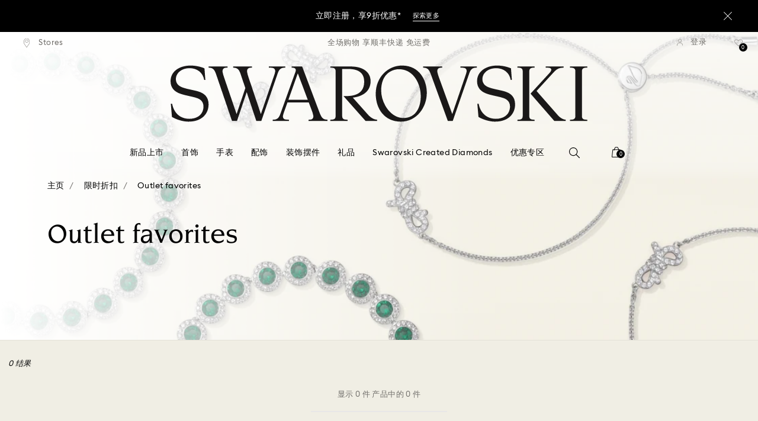

--- FILE ---
content_type: text/html;charset=UTF-8
request_url: https://www.swarovski.com.cn/zh-CN/c-2011/%E7%B1%BB%E5%88%AB/%E9%99%90%E6%97%B6%E6%8A%98%E6%89%A3/Outlet-favorites/
body_size: 30003
content:
<!DOCTYPE html>
<html lang="zh-CN">
<head>
  <title>Outlet favorites | Swarovski</title>

  <link href="https://www.google.com" rel="preconnect" crossorigin>
  <link href="https://www.google-analytics.com" rel="preconnect" crossorigin>
  <link href="https://www.googletagmanager.com" rel="preconnect" crossorigin>
  <link href="https://c.evidon.com" rel="preconnect" crossorigin>
  <link href="https://l.betrad.com" rel="preconnect" crossorigin>
  <link href="https://beacon.riskified.com" rel="preconnect" crossorigin>
  <link href="https://img.riskified.com" rel="preconnect" crossorigin>
  <link href="https://integration.algorecs.com" rel="preconnect" crossorigin>
  <link href="https://asset.swarovski.com" rel="preconnect" crossorigin>
  <link href="https://sst.swarovski.com" rel="preconnect" crossorigin>
  <link href="https://media.algorecs.com/rrserver/js/2.1/p13n.js" rel="preconnect">
  <link rel="shortcut icon" type="image/x-icon" media="all" href="/_ui/responsive/common/images/favicon-16x16.png" sizes="16x16"/>
  <link rel="shortcut icon" type="image/x-icon" media="all" href="/_ui/responsive/common/images/favicon-32x32.png" sizes="32x32"/>
  <link rel="shortcut icon" type="image/x-icon" media="all" href="/_ui/responsive/common/images/favicon-96x96.png" sizes="96x96"/>

  <script type="application/ld+json">{"itemListElement":[{"item":{"name":"主页","@id":"https://www.swarovski.com.cn/zh-CN/"},"@type":"ListItem","position":1},{"item":{"name":"限时折扣","@id":"https://www.swarovski.com.cn/zh-CN/c-20/类别/限时折扣/"},"@type":"ListItem","position":2},{"item":{"name":"Outlet favorites","@id":"https://www.swarovski.com.cn/zh-CN/c-2011/类别/限时折扣/Outlet-favorites/"},"@type":"ListItem","position":3}],"@type":"BreadcrumbList","@context":"http://schema.org"}</script>
<meta http-equiv="Content-Type" content="text/html; charset=utf-8"/>
<meta http-equiv="X-UA-Compatible" content="IE=edge">
<meta name="viewport" content="width=device-width, initial-scale=1, maximum-scale=1, user-scalable=0">

<meta name="keywords">
<meta name="description">
<meta name="robots" content="index,follow">
<meta property="og:url" content="https://www.swarovski.com.cn/zh-CN/c-2011/类别/限时折扣/Outlet-favorites/"/>
<meta property="og:type" content="product.group"/>
<meta property="og:title" content="Outlet favorites 由施华洛世奇"/>
<meta property="og:description" content="Outlet favorites 了解详情"/>
<meta property="og:brand" content="Swarovski"/>
<meta property="og:site_name" content="Swarovski"/>














  
    
      
        

        
          <link rel="preload" as="image"
                imagesrcset="https://asset.swarovski.com/images/c_crop,g_xy_center,w_3912,h_1325,x_1956,y_922/dpr_1.0,f_auto,q_auto,c_lfill,w_758,h_235/swa-cms/2023_OUTLET_VISUAL-1-EXTRA-BLEED_SL_GL_72DPI_RGB_Landscape_v2/.jpg 1x, https://asset.swarovski.com/images/c_crop,g_xy_center,w_3912,h_1325,x_1956,y_922/dpr_2.0,f_auto,q_auto,c_lfill,w_758,h_235/swa-cms/2023_OUTLET_VISUAL-1-EXTRA-BLEED_SL_GL_72DPI_RGB_Landscape_v2/.jpg 2x,
                                  https://asset.swarovski.com/images/c_crop,g_xy_center,w_3912,h_1325,x_1956,y_922/dpr_3.0,f_auto,q_auto,c_lfill,w_758,h_235/swa-cms/2023_OUTLET_VISUAL-1-EXTRA-BLEED_SL_GL_72DPI_RGB_Landscape_v2/.jpg 3x"
                media="(max-width: 759px)">
        
      

    
    
      <link rel="preload" as="image"
            imagesrcset="https://asset.swarovski.com/images/c_crop,g_xy_center,w_3912,h_1325,x_1956,y_922/dpr_1.0,f_auto,q_auto,c_lfill,w_1024,h_235/swa-cms/2023_OUTLET_VISUAL-1-EXTRA-BLEED_SL_GL_72DPI_RGB_Landscape_v2/.jpg 1x, https://asset.swarovski.com/images/c_crop,g_xy_center,w_3912,h_1325,x_1956,y_922/dpr_2.0,f_auto,q_auto,c_lfill,w_1024,h_235/swa-cms/2023_OUTLET_VISUAL-1-EXTRA-BLEED_SL_GL_72DPI_RGB_Landscape_v2/.jpg 2x,
                          https://asset.swarovski.com/images/c_crop,g_xy_center,w_3912,h_1325,x_1956,y_922/dpr_3.0,f_auto,q_auto,c_lfill,w_1024,h_235/swa-cms/2023_OUTLET_VISUAL-1-EXTRA-BLEED_SL_GL_72DPI_RGB_Landscape_v2/.jpg 3x"
            media="(min-width: 759.1px) and (max-width: 1024px)">
    
    
      <link rel="preload" as="image"
            imagesrcset="https://asset.swarovski.com/images/c_crop,g_xy_center,w_3914,h_1325,x_1955,y_922/dpr_1.0,f_auto,q_auto,c_lfill,w_1449,h_455/swa-cms/2023_OUTLET_VISUAL-1-EXTRA-BLEED_SL_GL_72DPI_RGB_Landscape_v2/.jpg 1x, https://asset.swarovski.com/images/c_crop,g_xy_center,w_3914,h_1325,x_1955,y_922/dpr_2.0,f_auto,q_auto,c_lfill,w_1449,h_455/swa-cms/2023_OUTLET_VISUAL-1-EXTRA-BLEED_SL_GL_72DPI_RGB_Landscape_v2/.jpg 2x,
                          https://asset.swarovski.com/images/c_crop,g_xy_center,w_3914,h_1325,x_1955,y_922/dpr_3.0,f_auto,q_auto,c_lfill,w_1449,h_455/swa-cms/2023_OUTLET_VISUAL-1-EXTRA-BLEED_SL_GL_72DPI_RGB_Landscape_v2/.jpg 3x"
            media="(min-width: 1024.1px) and (max-width: 1449px)">
    
    
      <link rel="preload" as="image"
            imagesrcset="https://asset.swarovski.com/images/c_crop,g_xy_center,w_3914,h_1325,x_1955,y_922/dpr_1.0,f_auto,q_auto,c_lfill,w_1920,h_519/swa-cms/2023_OUTLET_VISUAL-1-EXTRA-BLEED_SL_GL_72DPI_RGB_Landscape_v2/.jpg 1x, https://asset.swarovski.com/images/c_crop,g_xy_center,w_3914,h_1325,x_1955,y_922/dpr_2.0,f_auto,q_auto,c_lfill,w_1920,h_519/swa-cms/2023_OUTLET_VISUAL-1-EXTRA-BLEED_SL_GL_72DPI_RGB_Landscape_v2/.jpg 2x,
                          https://asset.swarovski.com/images/c_crop,g_xy_center,w_3914,h_1325,x_1955,y_922/dpr_3.0,f_auto,q_auto,c_lfill,w_1920,h_519/swa-cms/2023_OUTLET_VISUAL-1-EXTRA-BLEED_SL_GL_72DPI_RGB_Landscape_v2/.jpg 3x"
            media="(min-width: 1449.1px)">
    
  
  

<script type="text/javascript">

  /* Polyfill for HTMLCollection.forEach()
   * used when selecting elements by class name or tag name, as that returns an HTMLCollection instead of NodeList
  */
  if (window.HTMLCollection && !HTMLCollection.prototype.forEach) {
    HTMLCollection.prototype.forEach = Array.prototype.forEach;
  }

  /*<![CDATA[*/
  
  var ACC = {
    env: {},
    config: {
      blockUI: {},
      feature: {}
    },
    payment: {},
    loginOverlay: {},
    contactForm: {},
    spinner: {}
  };
  ACC.env.currentBaseStore = "CN";
  ACC.env.defaultCurrency = "CNY";
  ACC.env.currencyNoOfDigits = 2;
  ACC.env.currentSite = "CN";
  ACC.env.previewModeEnabled = false;
  ACC.env.currentLanguage = "zh";
  ACC.env.smarteditPreviewMode = false; //if true -> we are in the SmartEdit context
  ACC.payment.googlePayEnvironment = "";
  ACC.payment.gatewayMerchantId = "";
  ACC.payment.googleMerchantName = "";
  ACC.payment.googleMerchantId = "";
  ACC.payment.googleAllowedNetworks = "";
  ACC.config.baseUrl = "https://www.swarovski.com.cn";
  ACC.config.wro4jEnabled = true;
  ACC.config.resourceVersion = "20260104-1654";
  ACC.config.isProductDetail = false;
  ACC.config.isCheckout = false;
  ACC.config.cartContainsScsNewOrRenewEntries = 
  ACC.config.isCartPage = false;
  ACC.config.isContactPage = false;
  ACC.config.isAccountPage = false;
  ACC.config.isLoginPage = false;
  ACC.config.isWishlistPage = false;
  ACC.config.isEnrichmentPage = false;
  ACC.config.feature.preloadRecaptchaOnLoginPage = false;
  ACC.config.feature.noPriceBaseStore = false;
  ACC.config.feature.checkoutStep2NewDesignEnabled = false;
  ACC.config.feature.plpAutomatedProductsLoadEnabled = false;
  ACC.config.richRelevanceDomain = '.algorecs.com';
  ACC.config.feature.trackingRefactorEnabled = false;
  ACC.config.feature.globalRegexCheckFeatureEnabled = false;
  ACC.config.feature.showCaratesinPLPTilesEnabled = false;

  

  ACC.config.contextPath = "";
  // SWATBD: this needs to be checked when we request /di-DE/ we get /en-AA/ (which forces various hacks in JS like in global.js for country change
  ACC.config.encodedContextPath = "/zh-CN";
  ACC.config.commonResourcePath = "/_ui/responsive/common";
  ACC.config.themeResourcePath = "/_ui/responsive/theme-swarovski";
  ACC.config.siteResourcePath = "/_ui/responsive/site-CN";
  ACC.config.rootPath = "/_ui/responsive";
  ACC.config.pwaEnabled = false;
  ACC.config.storeSuggestionsEnabled = false;
  ACC.pwdStrengthVeryWeak = '非常弱';
  
  ACC.pwdStrengthWeak = '弱';
  ACC.pwdStrengthMedium = '中等';
  ACC.pwdStrengthStrong = '强';
  ACC.pwdStrengthVeryStrong = '非常强';
  ACC.pwdStrengthUnsafePwd = '选择的密码不安全！';
  ACC.pwdStrengthTooShortPwd = '过短';
  ACC.pwdStrengthMinCharText = '最小长度是 %d 个字符';
  ACC.accessibilityLoading = '加载中...';
  ACC.accessibilityStoresLoaded = '已加载的店铺';
  ACC.loadingAnimationAltText = '加载动画';
  ACC.serversideAjaxErrorText = ' 发生意外错误，请稍后再试。';
  ACC.checkoutGenericErrorText = ' 发生意外错误，请重试。';
  ACC.config.googleApiKey = "";
  
  ACC.config.googleApiBusinessKey = "";
  ACC.config.googleApiVersion = "";
  
  ACC.config.googleMapsUrl = "";
  ACC.config.locationIQApiKey = "";
  ACC.config.locationIQMapsUrl = "";
  ACC.config.locationIQMapsStyleUrl = "";
  ACC.config.locationIQLayersUrl = "";
  ACC.config.locationIQLayersStyleUrl = "";
  ACC.config.locationIQLangUrl = "";
  ACC.config.locationIQGeocoderUrl = "";
  ACC.config.locationIQTurfUrl = "";

  ACC.config.regionDataUrl = '/zh-CN/region_data/regions/' + ACC.env.currentBaseStore;
  ACC.config.legacyEmailRegexp = '^(?=.{0,255}$)([a-zA-Z0-9.!#$%&\'*+\/=?^_`{|}~-]{1,64}|\"(?:[\\x01-\\x08\\x0b\\x0c\\x0e-\\x1f\\x21\\x23-\\x5b\\x5d-\\x7f]|\\\\[\\x01-\\x09\\x0b\\x0c\\x0e-\\x7f]){1,62}\")@[a-zA-Z0-9](?:[a-zA-Z0-9-]{0,61}[a-zA-Z0-9])?(?:\\.[a-zA-Z0-9](?:[a-zA-Z0-9-]{0,61}[a-zA-Z0-9])?){1,126}$';
  ACC.config.emailRegexp = '^(?=.{0,255}$)(?=.{0,64}@)(?:(?!^\\.)(?!.*\\.@)(?!.*\\.\\.)[a-zA-Z0-9!#.$%&\'*+\/=?^_\u2018{|}~-]+|\"(?:[\\x01-\\x08\\x0b\\x0c\\x0e-\\x1f\\x21\\x23-\\x5b\\x5d-\\x7f]|\\\\[\\x01-\\x09\\x0b\\x0c\\x0e-\\x7f]){1,62}\")@(?!-)(?!.*\\.-)(?!.*-\\.)(?:[a-zA-Z0-9-]{1,61}\\.){1,126}(?=[a-zA-Z0-9-]*[a-zA-Z][a-zA-Z0-9-]*$)[a-zA-Z0-9](?:[a-zA-Z0-9-]{0,61}[a-zA-Z0-9])?$';
  ACC.config.nameRegexp = '(?=^[. \\u3000\'\\-a-zA-Z\\u00C0-\\u00D6\\u00D8-\\u00F6\\u00F8-\\u02B8\\u0370-\\u03FF\\u1F00-\\u1FFF\\u0400-\\u052F\\u1C80-\\u1C8F\\u2DE0-\\u2DFF\\uA640-\\uA69F\\u4E00-\\u9FFF\\u3400-\\u4DBF\\u3040-\\u30FF\\uF900-\\uFAFF\\uFF66-\\uFF9F\\u1100-\\u11FF\\u3130-\\u318F\\uA960-\\uA97F\\uAC00-\\uD7FF\\u3005\\u3006\\u3024\\u3029\\u3031-\\u3035\\u0E00-\\u0E7F]*$)^((?:^$)|(?:^.*[a-zA-Z\\u00C0-\\u00D6\\u00D8-\\u00F6\\u00F8-\\u02B8\\u0370-\\u03FF\\u1F00-\\u1FFF\\u0400-\\u052F\\u1C80-\\u1C8F\\u2DE0-\\u2DFF\\uA640-\\uA69F]{2}.*$)|(?:^.*[^a-zA-Z\\u00C0-\\u00D6\\u00D8-\\u00F6\\u00F8-\\u02B8\\u0370-\\u03FF\\u1F00-\\u1FFF\\u0400-\\u052F\\u1C80-\\u1C8F\\u2DE0-\\u2DFF\\uA640-\\uA69F. \\u3000\'\\-].*$))$';

  ACC.config.phoneNumberRegexp = '';

  
  ACC.config.richRelevanceApiKey = "257364ecf2e5f8e6";
  ACC.config.richRelevanceApiClientKey = "be116e19c09d0633";
  ACC.config.richRelevanceEnviroment = "recs";
  ACC.config.richRelevanceRegion = "CN-zh";
  ACC.config.richRelevanceTimeOut = "2000";
  ACC.config.richRelevanceProductAdditionalInfoUrl = '/zh-CN/product-recommendation-additional-info/';
  ACC.config.richRelevanceOptOutCountries = "AT,BE,BG,CY,CZ,DE,DK,EE,ES,FI,FR,GB,GR,HR,HU,IE,IT,LT,LU,LV,MT,NL,PL,PT,RO,SE,SI,SK,CH,IS,NO";
  ACC.config.richRelevanceUserCentricsKey = "AKhz3l5wf";
  ACC.config.richRelevanceConsentKey = "uc_rr";
  ACC.config.richRelevanceServiceId = "AKhz3l5wf";
  ACC.config.richRelevanceContentPersonalizationApiClientKey = "9c52086d4c3bcd7f";
  
  ACC.config.threeDS2PollingTime = "2000";

  
  ACC.config.affiliateTrackingUrlParameter = "nsctrid";

  ACC.loginOverlay.header = '请登录';
  ACC.loginOverlay.url = '/zh-CN/login/ajax';
  ACC.config.newsletterpopupURL = '/zh-CN/newsletterpopup';
  ACC.config.newsletterpopupCookieMaxAge = '30';
  ACC.config.newsletterCustomerSubscribed = false;
  ACC.config.newsletterpopupActive = true;
  ACC.config.newsletterpopupExcludedURI = false;
  ACC.config.newsletterCookieName = 'newsletterpopup-' + 'zh';
  ACC.config.signupclubregisterpopupURL = ACC.config.encodedContextPath + '/cart/signupclubregisterpopup';
  ACC.config.signupclubwelcomevoucherpopupURL = ACC.config.encodedContextPath + '/cart/signupclubwelcomevoucherpopup';
  ACC.config.isSCEnabled = true; //if true -> we are in Swarovski Club context
  ACC.spinner = {
    timeout: 5
  };

  ACC.config.isQRCodeRegistrationFlow = false;

  ACC.config.csrfTokenTimeoutMs = 600000;
  ACC.config.blockUI.coolOffMillis = 30000;
  ACC.config.flyoutShowMillis = 2000;
  ACC.config.showFlyout = false;

  ACC.config.recaptchaSiteKey = '6LcqA_kUAAAAAM_cd3B7yfo2Lky-zgrl0tycIycb';
  ACC.config.recaptchaEnabled = false;

  ACC.config.mobilePhoneNumberRegistrationEnabled = false;


  ACC.scMembershipNotValidMessage= '请输入一个有效的会员编号';
  ACC.usernameMandatoryEmailMessage = 'Enter email address';
  ACC.usernameMandatoryEmailOrPhoneMessage = 'Enter email address or phone number';
  ACC.usernameInvalidEmailOrPhoneMessage = 'Invalid email address or phone number';
  ACC.usernameInvalidEmailMessage = 'Invalid email address';
  ACC.passwordMandatoryMessage = '请输入密码。';
  ACC.passwordInvalidMessage = 'The password does not meet our password policy, please enter a 7 character long password containing at least one number and an uppercase letter.';
  ACC.termsAndConditionsGeneralInvalidMessage = '您不同意我们的隐私政策及跨境传输，我们无法为您提供注册、订购及咨询等服务，但您仍可查询和浏览我们的部分信息。';
  ACC.rr_carouselAriaLabelNext = '下一页';
  ACC.rr_carouselAriaLabelPrev = '上一页';
  ACC.paymentTimeoutMessage = 'Unfortunately your payment request has timed out. Please try again.';
  ACC.fiscalCodeEmptyMessage = 'Fiscal code is empty.';
  ACC.altConfirmationMessage = 'confirmation';
  ACC.altErrorMessage = 'error';
  ACC.corporateGiftAddedToList = '{0}份礼物已加入我的清单';
  ACC.corporateGiftsAddedToList = '{0}份礼物已加入我的清单';
  ACC.corporategiftWishProductAddMsg = '加到我的商务礼品清单';
  ACC.corporategiftWishProductRemoveMsg = 'Remove From My Corporate Gift List';
  ACC.config.anonymousWishlistMaxItems = 20;
  ACC.config.corporateWishlistMaxItems = 20;

  ACC.passwordExceededMaxLengthMessage = '密码必须少于65个字符';
  ACC.passwordMaxLength = 64

  ACC.config.customerAutoLookupMaxAttempts = 
  ACC.config.customerAutoLookupDelay = 

  ACC.giftOccasionUpdatedSuccessfullyMsg = '您已经成功更新礼赠提醒';
  ACC.giftOccasionErrorDuringUpdateMsg = '出现错误。请重试。';

  ACC.creditCardOverlayEditCardHeadlineMsg = '编辑信用卡';
  ACC.creditCardOverlayNewCardHeadlineMsg = '添加新的信用卡';

  ACC.config.mergeGiftCardsErrorGeneral = '抱歉，您输入的其中一张礼品卡信息无效。请检查代码，然后重试。';
  ACC.config.mergeGiftCardsErrorDuplicate = '亲爱的客户，您输入了相同的礼品卡号码。请提供不同的礼品卡号码。';
  ACC.config.mergeGiftCardsErrorMaxBalance = '礼品卡无法合并。合并后的金额超出了您所在国家\/地区的最高限额。请分别使用。';

  ACC.config.cartIntegrationTrustedOrigins = 'https://www.swarovski.com.cn';

  ACC.config.emojiPatternCheck = '\(\?\!\[\.#\,/@\+\-\]\)[\\p\{Emoji_Presentation\}\\p\{P\}\\p\{S\}]';
  ACC.config.recaptchaChallengeAnswered = '';
  ACC.config.plpDesktopFacetsMobileFirstEnabled = false;

  
  /*]]>*/
</script>
<script type="text/javascript">
  /*<![CDATA[*/
  ACC.addons = {};	//JS holder for addons properties

  
  ACC.addons.chineseproductsharingaddon = [];
  
  ACC.addons.swathirdpartystoreaddon = [];
  
  ACC.addons.omnistorefrontaddon = [];
  
  ACC.addons.smarteditaddon = [];
  
  ACC.addons.crstorefrontaddon = [];
  
  ACC.addons.scstorefrontaddon = [];
  
  ACC.addons.ccstorefrontaddon = [];
  
  ACC.addons.slstorefrontaddon = [];
  
  ACC.addons.scsstorefrontaddon = [];
  
  /*]]>*/
</script>
<link  rel="preload" href="/_ui/responsive/common/js/acc.dynamicutils.js?v=20260104-1654" as="script"/>

  <script type="text/javascript">

  function getCookieValue(cookieName) {
    var regex = new RegExp('[; ]' + cookieName + '=([^\\s;]*)');
    var matches = (' ' + document.cookie).match(regex);
    if (matches === null) {
      return;
    }
    var cookieValue = matches[1];
    if (cookieName && cookieValue) {
      if (cookieValue[0] === "\"" && cookieValue[cookieValue.length - 1] === "\"") {
        cookieValue = cookieValue.substr(1, cookieValue.length - 2)
      }
      return cookieValue;
    }
    return '';
  }

  var dataLayer = window.dataLayer = window.dataLayer || [];
  
  var eventData = {
                      'sessionID': getCookieValue("sessionSAPTrackingId"),
                      'riskifiedShopDomain': 'www.swarovski.com',
                      'hybrisSegments': '[]',
                      'randomPageId': Math.round(Math.random()*10000000000).toString(),
                      
                      'fpid': "",
                      'abSeed':"74049037102",
                    };
  
  dataLayer.push(eventData);
</script>

<script type="text/javascript">
    var trackingData =
      {"pageTitle":"Outlet favorites | Swarovski","pageType":"Product List","shopDomain":"www.swarovski.com","siteCountryCode":"CN","siteCurrency":"CNY","templateName":"Product List Page Template 2","pageId":"productList2","pageName":"Product List 2","pageLabel":"productlist2"};

    
    trackingData.userId = getCookieValue("sessionGoogleTagManager");
    dataLayer.push(trackingData);
  </script>
<script>(function(w, d, s, l, i, u) {
  w[l] = w[l] || [];
  w[l].push({ event: 'cust.gtmUrl', 'gtmLoadUrl': u });
  w[l].push({
    'gtm.start':
      new Date().getTime(), event: 'gtm.js'
  });
  var f = d.getElementsByTagName(s)[0],
    j = d.createElement(s), dl = l != 'dataLayer' ? '&l=' + l : '';
  j.async = true;
  j.src =
    u+ '?id=' + i + dl;
  f.parentNode.insertBefore(j, f);
})(window, document, 'script', 'dataLayer', 'GTM-MR2JS5', 'https://sst.swarovski.com/gtm.js');</script>
<script type="text/javascript">

  function getCookieValue(cookieName) {
    var regex = new RegExp('[; ]' + cookieName + '=([^\\s;]*)');
    var matches = (' ' + document.cookie).match(regex);
    var cookieValue = matches[1];
    if (cookieName && cookieValue) {
      if (cookieValue[0] === "\"" && cookieValue[cookieValue.length - 1] === "\"") {
        cookieValue = cookieValue.substr(1, cookieValue.length - 2)
      }
      return cookieValue.toUpperCase();
    }
    return '';
  }

  function powerFrontAddToCart() {
    
    if (typeof window._insideUpdateView === "function") {
      window._insideUpdateView();
    }

    
    _insideData = {"addCart":{"name":"","category":"","sku":"","price":"","qty":"","itemurl":"https://www.swarovski.com.cn","img":""}}
  }

  

  var _insideData =
    {"website":{"country":"CN","currency":"CNY","language":"zh"},"page":{"name":"Product List 2","type":"Product List"}}
    _insideData.user = { "id": getCookieValue("sessionGoogleTagManager")};
</script>
<link rel="canonical" href="https://www.swarovski.com.cn/zh-CN/c-2011/类别/限时折扣/Outlet-favorites/"/>
  <link rel="preload" as="style" type="text/css" media="all" href="/_ui/responsive/theme-swarovski/css2/header.css?v=20260104-1654"/>
<link rel="preload" as="style" href="/wro/all_productlist_css2.css?v=20260104-1654"/>
      <style>

  

  @font-face {
    font-family: 'ITCNovareseMed';
    font-style: normal;
    font-weight: 400;
    font-display: swap;
    src:
      local('ITCNovareseMed'),
      url('/_ui/responsive/common/fonts/SwarovskiITCNovarese-Medium-Greek.woff2?v=20260104-1654') format('woff2'),
      url('/_ui/responsive/common/fonts/SwarovskiITCNovarese-Medium-Greek.woff?v=20260104-1654') format('woff'),
      url('/_ui/responsive/common/fonts/SwarovskiITCNovarese-Medium-Greek.ttf?v=20260104-1654') format('truetype');
    unicode-range: U+0370-03FF;
  }

  @font-face {
    font-family: 'ITCNovareseBook';
    font-style: normal;
    font-weight: 400;
    font-display: swap;
    src:
      local('ITCNovareseBook'),
      url('/_ui/responsive/common/fonts/SwarovskiITCNovarese-Book-Greek.woff2?v=20260104-1654') format('woff2'),
      url('/_ui/responsive/common/fonts/SwarovskiITCNovarese-Book-Greek.woff?v=20260104-1654') format('woff'),
      url('/_ui/responsive/common/fonts/SwarovskiITCNovarese-Book-Greek.ttf?v=20260104-1654') format('truetype');
    unicode-range: U+0370-03FF;
  }

  @font-face {
    font-family: 'EuclidIgnited';
    font-style: normal;
    font-weight: 400;
    font-display: swap;
    src:
      local('EuclidIgnited'),
      url('/_ui/responsive/common/fonts/SwarovskiEuclidIgnited-Regular-Greek.woff2?v=20260104-1654') format('woff2'),
      url('/_ui/responsive/common/fonts/SwarovskiEuclidIgnited-Regular-Greek.woff?v=20260104-1654') format('woff'),
      url('/_ui/responsive/common/fonts/SwarovskiEuclidIgnited-Regular-Greek.ttf?v=20260104-1654') format('truetype');
    unicode-range: U+0370-03FF;
  }

  @font-face {
    font-family: 'EuclidIgnitedSemiBold';
    font-style: normal;
    font-weight: 400;
    font-display: swap;
    src:
      local('EuclidIgnitedSemiBold'),
      url('/_ui/responsive/common/fonts/SwarovskiEuclidIgnited-Semibold-Greek.woff2?v=20260104-1654') format('woff2'),
      url('/_ui/responsive/common/fonts/SwarovskiEuclidIgnited-Semibold-Greek.woff?v=20260104-1654') format('woff'),
      url('/_ui/responsive/common/fonts/SwarovskiEuclidIgnited-Semibold-Greek.ttf?v=20260104-1654') format('truetype');
    unicode-range: U+0370-03FF;
  }

  

  @font-face {
    font-family: 'ITCNovareseMed';
    font-style: normal;
    font-weight: 400;
    font-display: swap;
    src:
      local('ITCNovareseMed'),
      url('/_ui/responsive/common/fonts/SwarovskiITCNovarese-Medium-Basic.woff2?v=20260104-1654') format('woff2'),
      url('/_ui/responsive/common/fonts/SwarovskiITCNovarese-Medium-Basic.woff?v=20260104-1654') format('woff'),
      url('/_ui/responsive/common/fonts/SwarovskiITCNovarese-Medium-Basic.ttf?v=20260104-1654') format('truetype');
    unicode-range: U+0000-007F,U+00A0-00FF,U+020AC,U+20BD,U+20BA,U+20A9;
  }

  @font-face {
    font-family: 'ITCNovareseBook';
    font-style: normal;
    font-weight: 400;
    font-display: swap;
    src:
      local('ITCNovareseBook'),
      url('/_ui/responsive/common/fonts/SwarovskiITCNovarese-Book-Basic.woff2?v=20260104-1654') format('woff2'),
      url('/_ui/responsive/common/fonts/SwarovskiITCNovarese-Book-Basic.woff?v=20260104-1654') format('woff'),
      url('/_ui/responsive/common/fonts/SwarovskiITCNovarese-Book-Basic.ttf?v=20260104-1654') format('truetype');
    unicode-range: U+0000-007F,U+00A0-00FF,U+020AC,U+20BD,U+20BA,U+20A9;
  }

  @font-face {
    font-family: 'EuclidIgnited';
    font-style: normal;
    font-weight: 400;
    font-display: swap;
    src:
      local('EuclidIgnited'),
      url('/_ui/responsive/common/fonts/SwarovskiEuclidIgnited-Regular-Basic.woff2?v=20260104-1654') format('woff2'),
      url('/_ui/responsive/common/fonts/SwarovskiEuclidIgnited-Regular-Basic.woff?v=20260104-1654') format('woff'),
      url('/_ui/responsive/common/fonts/SwarovskiEuclidIgnited-Regular-Basic.ttf?v=20260104-1654') format('truetype');
    unicode-range: U+0000-007F,U+00A0-00FF,U+020AC,U+20BD,U+20BA,U+20A9;
  }

  @font-face {
    font-family: 'EuclidIgnitedSemiBold';
    font-style: normal;
    font-weight: 400;
    font-display: swap;
    src:
      local('EuclidIgnitedSemiBold'),
      url('/_ui/responsive/common/fonts/SwarovskiEuclidIgnited-Semibold-Basic.woff2?v=20260104-1654') format('woff2'),
      url('/_ui/responsive/common/fonts/SwarovskiEuclidIgnited-Semibold-Basic.woff?v=20260104-1654') format('woff'),
      url('/_ui/responsive/common/fonts/SwarovskiEuclidIgnited-Semibold-Basic.ttf?v=20260104-1654') format('truetype');
    unicode-range: U+0000-007F,U+00A0-00FF,U+020AC,U+20BD,U+20BA,U+20A9;
  }

  

  @font-face {
    font-family: 'ITCNovareseMed';
    font-style: normal;
    font-weight: 400;
    font-display: swap;
    src:
      local('ITCNovareseMed'),
      url('/_ui/responsive/common/fonts/SwarovskiITCNovarese-Medium-LatinAB.woff2?v=20260104-1654') format('woff2'),
      url('/_ui/responsive/common/fonts/SwarovskiITCNovarese-Medium-LatinAB.woff?v=20260104-1654') format('woff'),
      url('/_ui/responsive/common/fonts/SwarovskiITCNovarese-Medium-LatinAB.ttf?v=20260104-1654') format('truetype');
    unicode-range: U+0100-017F,U+0180-024F;
  }

  @font-face {
    font-family: 'ITCNovareseBook';
    font-style: normal;
    font-weight: 400;
    font-display: swap;
    src:
      local('ITCNovareseBook'),
      url('/_ui/responsive/common/fonts/SwarovskiITCNovarese-Book-LatinAB.woff2?v=20260104-1654') format('woff2'),
      url('/_ui/responsive/common/fonts/SwarovskiITCNovarese-Book-LatinAB.woff?v=20260104-1654') format('woff'),
      url('/_ui/responsive/common/fonts/SwarovskiITCNovarese-Book-LatinAB.ttf?v=20260104-1654') format('truetype');
    unicode-range: U+0100-017F,U+0180-024F;
  }

  @font-face {
    font-family: 'EuclidIgnited';
    font-style: normal;
    font-weight: 400;
    font-display: swap;
    src:
      local('EuclidIgnited'),
      url('/_ui/responsive/common/fonts/SwarovskiEuclidIgnited-Regular-LatinAB.woff2?v=20260104-1654') format('woff2'),
      url('/_ui/responsive/common/fonts/SwarovskiEuclidIgnited-Regular-LatinAB.woff?v=20260104-1654') format('woff'),
      url('/_ui/responsive/common/fonts/SwarovskiEuclidIgnited-Regular-LatinAB.ttf?v=20260104-1654') format('truetype');
    unicode-range: U+0100-017F,U+0180-024F;
  }

  @font-face {
    font-family: 'EuclidIgnitedSemiBold';
    font-style: normal;
    font-weight: 400;
    font-display: swap;
    src:
      local('EuclidIgnitedSemiBold'),
      url('/_ui/responsive/common/fonts/SwarovskiEuclidIgnited-Semibold-LatinAB.woff2?v=20260104-1654') format('woff2'),
      url('/_ui/responsive/common/fonts/SwarovskiEuclidIgnited-Semibold-LatinAB.woff?v=20260104-1654') format('woff'),
      url('/_ui/responsive/common/fonts/SwarovskiEuclidIgnited-Semibold-LatinAB.ttf?v=20260104-1654') format('truetype');
    unicode-range: U+0100-017F,U+0180-024F;
  }

  

  @font-face {
    font-family: 'ITCNovareseMed';
    font-style: normal;
    font-weight: 400;
    font-display: swap;
    src:
      local('ITCNovareseMed'),
      url('/_ui/responsive/common/fonts/SwarovskiITCNovarese-Medium-Cyrillic.woff2?v=20260104-1654') format('woff2'),
      url('/_ui/responsive/common/fonts/SwarovskiITCNovarese-Medium-Cyrillic.woff?v=20260104-1654') format('woff'),
      url('/_ui/responsive/common/fonts/SwarovskiITCNovarese-Medium-Cyrillic.ttf?v=20260104-1654') format('truetype');
    unicode-range: U+0400-045F;
  }

  @font-face {
    font-family: 'ITCNovareseBook';
    font-style: normal;
    font-weight: 400;
    font-display: swap;
    src:
      local('ITCNovareseBook'),
      url('/_ui/responsive/common/fonts/SwarovskiITCNovarese-Book-Cyrillic.woff2?v=20260104-1654') format('woff2'),
      url('/_ui/responsive/common/fonts/SwarovskiITCNovarese-Book-Cyrillic.woff?v=20260104-1654') format('woff'),
      url('/_ui/responsive/common/fonts/SwarovskiITCNovarese-Book-Cyrillic.ttf?v=20260104-1654') format('truetype');
    unicode-range: U+0400-045F;
  }

  @font-face {
    font-family: 'EuclidIgnited';
    font-style: normal;
    font-weight: 400;
    font-display: swap;
    src:
      local('EuclidIgnited'),
      url('/_ui/responsive/common/fonts/SwarovskiEuclidIgnited-Regular-Cyrillic.woff2?v=20260104-1654') format('woff2'),
      url('/_ui/responsive/common/fonts/SwarovskiEuclidIgnited-Regular-Cyrillic.woff?v=20260104-1654') format('woff'),
      url('/_ui/responsive/common/fonts/SwarovskiEuclidIgnited-Regular-Cyrillic.ttf?v=20260104-1654') format('truetype');
    unicode-range: U+0400-045F;
  }

  @font-face {
    font-family: 'EuclidIgnitedSemiBold';
    font-style: normal;
    font-weight: 400;
    font-display: swap;
    src:
      local('EuclidIgnitedSemiBold'),
      url('/_ui/responsive/common/fonts/SwarovskiEuclidIgnited-Semibold-Cyrillic.woff2?v=20260104-1654') format('woff2'),
      url('/_ui/responsive/common/fonts/SwarovskiEuclidIgnited-Semibold-Cyrillic.woff?v=20260104-1654') format('woff'),
      url('/_ui/responsive/common/fonts/SwarovskiEuclidIgnited-Semibold-Cyrillic.ttf?v=20260104-1654') format('truetype');
    unicode-range: U+0400-045F;
  }

  </style>

<link rel="stylesheet" type="text/css" media="all" href="/wro/all_productlist_css2.css?v=20260104-1654"/>
      <link rel="preload" href="/_ui/responsive/theme-swarovski/css2/forms.css?v=20260104-1654" as="style" onload="this.onload=null;this.rel='stylesheet'">
    <noscript><link rel="stylesheet" type="text/css" media="all" href="/_ui/responsive/theme-swarovski/css2/forms.css?v=20260104-1654"/></noscript>

  <link rel="stylesheet" type="text/css" media="all" href="/_ui/responsive/theme-swarovski/css2/header.css?v=20260104-1654"/>
  <link rel="preload" href="/_ui/responsive/theme-swarovski/css2/footer.css?v=20260104-1654" as="style" onload="this.onload=null;this.rel='stylesheet'">
  <noscript><link rel="stylesheet" type="text/css" media="all" href="/_ui/responsive/theme-swarovski/css2/footer.css?v=20260104-1654"/></noscript>
<link rel="preload" href="/_ui/responsive/theme-swarovski/js2/header.js?v=20260104-1654" as="script"/>
  <link rel="preload" href="/wro/all_productlist_js2.js?v=20260104-1654" as="script">
  <script type="text/javascript">
        window.requestIdleCallback = window.requestIdleCallback || function(cb) {
          var start = Date.now();
          return setTimeout(function() {
            cb({
              didTimeout: false,
              timeRemaining: function() {
                return Math.max(0, 50 - (Date.now() - start));
              }
            });
          }, 1);
        }

        window.cancelIdleCallback = window.cancelIdleCallback || function(id) {
          clearTimeout(id);
        }
      </script>
      <link rel="preload" href="/wro/algonomy_richrelevance.js?v=20260104-1654" as="script">
      <script defer type="text/javascript" src="/_ui/responsive/common/js/unpkg/web-vitals-5.0.3.iife.js?v=20260104-1654"></script>
  <script type="text/javascript">
    addEventListener('DOMContentLoaded', function() {
      if (typeof webVitals !== "undefined") {
        webVitals.onCLS(ACC.tracking.pushMetricEvent);
        webVitals.onLCP(ACC.tracking.pushMetricEvent);
        webVitals.onFCP(ACC.tracking.pushMetricEvent);
        webVitals.onTTFB(ACC.tracking.pushMetricEvent);
        webVitals.onINP(ACC.tracking.pushMetricEvent);
     }
    });
  </script>

  </head>

<body class="page-productList2 pageType-CategoryPage template-pages-category-productListPage2  smartedit-page-uid-productList2 smartedit-page-uuid-eyJpdGVtSWQiOiJwcm9kdWN0TGlzdDIiLCJjYXRhbG9nSWQiOiJzd2EtZ2xvYmFsQ29udGVudENhdGFsb2ciLCJjYXRhbG9nVmVyc2lvbiI6Ik9ubGluZSJ9 smartedit-catalog-version-uuid-swa-globalContentCatalog/Online  language-zh horizontal-overflow-hidden">

<noscript><iframe src="https://www.googletagmanager.com/ns.html?id=GTM-MR2JS5&gtm_auth=JlqSEjvBsaiwymA3HE0nJg&gtm_preview=env-2&gtm_cookies_win=x"
                  height="0" width="0" style="display:none;visibility:hidden"></iframe></noscript>


<script type="text/javascript">
  //<![CDATA[
  (function() {
    function riskifiedBeaconLoad() {
      var store_domain = 'www.swarovski.com';
      var session_id = ACC.cookie.getCookieValueFor("sessionSAPTrackingId");
      var url = ('https:' == document.location.protocol ? 'https://' : 'http://')
        + "beacon.riskified.com?shop=" + store_domain + "&sid=" + session_id;
      var s = document.createElement('script');
      s.type = 'text/javascript';
      s.async = true;
      s.src = url;
      var x = document.getElementsByTagName('script')[0];
      x.parentNode.insertBefore(s, x);
    }
    if (window.attachEvent) {
      window.attachEvent('onload', riskifiedBeaconLoad)
    } else {
      window.addEventListener('load', riskifiedBeaconLoad, false);
    }
  })();
  //]]>
</script>





  <div class="swa-top-banner-carousel js-top-banner-carousel swa-top-banner-carousel--theme-dark" style="">

      <div class="splide swa-top-banner-carousel__slider" id="topBannerSlider-FW23_JUL_HP_TB"
           data-interval="3000">
        <div class="splide__track">
          <div class="splide__list">
            <div class="splide__slide p-splide__slide swa-top-banner-carousel__slide js-expandable-top-banner" data-slide="slide-FW23_JUL_HP_TB_CSREGISTR">
  <div class="swa-top-banner-carousel__main">
    <div class="swa-top-banner-carousel__header swa-labelflex-sans--default">
      <span class="swa-top-banner-carousel__header-text" data-collapsed-text="立即注册，享9折优惠*"
            data-expended-text="立即注册，享9折优惠*">
        立即注册，享9折优惠*</span>
      <a href="#"
         class="swa-button swa-button--small swa-button-text-underlined  swa-button-text-underlined--white swa-top-banner-carousel__button">
        <span class="swa-button__content ">
          <span class="swa-button__text swa-text-sans--tiny">探索更多</span>
        </span>
      </a>
    </div>
  </div>

  <div class="swa-top-banner-carousel__details" data-slide-content="slide-FW23_JUL_HP_TB_CSREGISTR">
    <div class="swa-top-banner-carousel__subheader swa-labelflex-sans--small">立即注册施华洛世奇俱乐部，登录后首次线上购物，在购物袋中添加优惠券代码WELCOME，享9折优惠<br> (部分商品除外，详见条款和条件)</div>
    <div class="swa-top-banner-carousel__details-buttons">
      <a id="FW23_JUL_HP_TB_CSREGISTR_BUTTON" href="/zh-CN/register/newcustomer/?targetUrl=/my-account" class="swa-cms-link-component swa-cms-link-component-secondary-white swa-cms-link-component--medium js-top-banner-expanded-links" title="入会"><span class="swa-cms-link-component__content"><span class="swa-cms-link-component__text swa-label-sans--small">入会</span></span></a><a id="FW23_JUL_HP_TB_CSREGISTR_BUTTON2" href="/zh-CN/s-termsandconditions-overlay-scregistr/" class="swa-cms-link-component swa-cms-link-component-underlined-white js-modal-slidein js-top-banner-expanded-links" title="<br>*条款和条件"  data-a11y-dialog-show='swa-dialog-slidein-cmslink' rel='nofollow'><span class="swa-cms-link-component__content"><span class="swa-cms-link-component__text swa-label-sans--default swa-cms-link-component__text--size"><br>*条款和条件</span></span></a></div>
    <div class="swa-top-banner-carousel__text swa-text-sans--tiny"></div>
  </div>

</div></div>
        </div>
      </div>

      <div class="swa-top-banner-carousel__details-wrapper">
          </div>

      <span class="swa-top-banner-carousel__close-icon js-top-banner-carousel-close"></span>
    </div>
  <header class="swa-header swa-all-pages-new-header  js-swa-header js-swa-header-transparent swa-header--transparent-light swa-header--transparent ">
      <div class="swa-header__top-overlay"></div>
      







<div id="js-accesskey-box" class="sr-only" role="navigation">
  <div class="accesskey-box">
    <div class="accesskey-box__headline">
      <div class="headline headline--hl7">
        Accesskeys list
      </div>
    </div>
    <ul class="accesskey-box__unordered-list" tabindex="0">
      
        <li class="accesskey-box__list-element">
          <a class="accesskey-box__link" href="#main-navigation" accesskey="0">0 - Header</a>
        </li>
      
      <li class="accesskey-box__list-element">
        <a class="accesskey-box__link" href="#swa-main" accesskey="1">1 - Main content</a>
      </li>

      <li class="accesskey-box__list-element">
        <a class="accesskey-box__link accesskey-box__link--footer" href="#footer" accesskey="2">2 - Footer</a>
      </li>

      
        <li class="accesskey-box__list-element">
          <a class="accesskey-box__link accesskey-box__link--filter" href="#swa-filter" accesskey="3">3 - Filter</a>
        </li>
        <li class="accesskey-box__list-element">
          <a class="accesskey-box__link" href="#js-product-list" accesskey="4">4 - Search results</a>
        </li>
      
    </ul>
  </div>
</div>

<div class="yCmsContentSlot container">
</div>















  


<div class="swa-header__top-slot swa-label-sans--small swa-hidden-md swa-hidden-sm">

  <div class="swa-header__left">
    
      
        
      
        <div class="swa-header__left-store-locator">
<a class="swa-link js-storelocator-headerlink" href="/zh-CN/store-finder/" aria-label="Stores" gtm-event-module="Header"  gtm-event-type="click" gtm-event-element-type="text" gtm-event-uitext="Stores">
  <span class="swa-link__icon swa-link__icon--left-locator" role="img" aria-label="left-locator image"> </span>
  <span class="swa-link__item">Stores</span>
</a>
</div>

      
    
  </div>

  <div class="swa-header__center">
    <div class="swa-header__center-benefits">
      
        <div id="swa-benefits-bar_001" class="splide swa-benefits-bar js-swa-benefits-bar" tabindex="0">
    <div class="splide__track">
      <div class="splide__list" aria-label="Product Slider">
        <div class="splide__slide swa-benefits-bar__item">
            <div class="swa-text">
  <span class="swa-text__item-text">全场购物 享顺丰快递 免运费</span>
  <span class="swa-text__item-text"></span>
</div></div>
        </div>
    </div>
  </div>


      
    </div>
  </div>

  <div class="swa-header__right">
    
      <div class="swa-header__right-actions">
<a class="swa-link js-swa-header-login js-header-links" href="/zh-CN/login/?targetUrl=/my-account/" aria-label="登录" gtm-event-module="Header" gtm-event-type="click" gtm-event-element-type="text" gtm-event-uitext="登录">
    <span class="swa-link__icon swa-link__icon--left-login"> </span>
    <span class="swa-link__item">
      登录</span>
  </a>
</div>

    
      <div class="swa-header__right-logout">
<a class="swa-link swa-link--logout js-header-logout"></a>
</div>

    
      <div class="swa-header__right-wishlist">
<a href="/zh-CN/wishlist/" class="swa-link js-swa-header-wishlist" gtm-event-module="Header" gtm-event-type="click" gtm-event-element-type="icon" gtm-event-uitext="礼品清单"
   data-text-content="Wish List" aria-label="礼品清单"
   data-wishlistEvent="headerIconClick">
  <span class="swa-link__icon swa-link__icon--left-wishlist" role="img" aria-label="left-wishlist image"></span>
    <span class="swa-link__badge js-wishlist-count"></span>
  <span class="swa-link__item swa-hidden-lg">愿望清单</span>
</a>
</div>

    
  </div>
</div>



  
    
    
  

  

  



  
    <div class="swa-header__middle-slot swa-hidden-md swa-hidden-sm">
      
      <div class="swa-header__middle-logo swa-header__middle-slot--transparent--small swa-hidden-md swa-hidden-sm">
        
          <a class="swa-link swa-link--logo" href="/zh-CN/" aria-label="Swarovski">
  <img class="swa-link__image swa-link__image--logo--transparent--small js-swa-brand-logo"
       src="/_ui/responsive/theme-swarovski/images/icons/swa-brandlogo-icon.svg"
       data-hover="/_ui/responsive/theme-swarovski/images/icons/swa-brandlogo-icon.svg"
       alt="标志"
       gtm-event-module="Header"
       gtm-event-type="click"
       gtm-event-element-type="icon"
       gtm-event-uitext="标志"/>
</a>

        
      </div>
    </div>
  
  


<div class="swa-header__bottom-slot">
  
    





  
  
  <div class="swa-header__sticky-logo">
    
    
      <a class="swa-link swa-link--logo" href="/zh-CN/" aria-label="Swarovski">
  <img class="swa-link__image swa-link__image--logo--sticky js-swa-brand-logo"
       src="/_ui/responsive/theme-swarovski/images/icons/swa-brandlogo-icon.svg"
       
       alt="标志"
       gtm-event-module="Header"
       gtm-event-type="click"
       gtm-event-element-type="icon"
       gtm-event-uitext="标志"/>
</a>

    
    
  </div>
  
    
    
      <div class="swa-main-navigation js-swa-main-navigation swa-hidden--sm-down">
        <nav class="swa-main-navigation--level1 swa-hidden">
    <!-- Mobile Top Section -->
    <div class="swa-main-navigation__mobile-top-section js-track-navigation-close swa-hidden-lg"
         data-text-track="关闭">
      <a class="swa-link js-main-navigation-close" aria-label="关闭">
            <span class="swa-link__icon swa-link__icon--close-mobile" role="img" aria-label="close-mobile image"></span>
          </a>
          <div class="swa-main-navigation__mobile-top-section-parent-category">
            <h3 class="swa-main-navigation__mobile-top-section-parent-category-text swa-label-sans--default"></h3>
          </div>
        </div>

    <!-- Level 1 Navigation -->
    <ul class="swa-main-navigation__level1" data-lastcolumnrgb="">
      <li class="swa-main-navigation__menu-item">
              <!-- Level 1 Entries -->
              <div data-text-track="NEW IN" style="" class="yCmsComponent swa-main-navigation__menu-item__link swa-navigation-sans--level1  js-navigation-tab js-track-navigation-level1">
<a id="NEWIN" href="/zh-CN/c-swa-root/f/flags/fl-newin/flags/fl-new/" title="新品上市"><span class="swa-cms-link-component__content">新品上市</span></a></div><!-- Level 2 Navigation -->
              </li>
          <li class="swa-main-navigation__menu-item">
              <!-- Level 1 Entries -->
              <div data-text-track="Jewelry" style="" class="yCmsComponent swa-main-navigation__menu-item__link swa-navigation-sans--level1 swa-main-navigation__menu-item--next js-main-navigation-next js-navigation-tab js-track-navigation-level1">
<a id="NAV-BAR_JEWELRY_LINK" href="/zh-CN/c-01/类别/珠宝/" title="首饰"><span class="swa-cms-link-component__content">首饰</span></a></div><!-- Level 2 Navigation -->
              <div class="swa-main-navigation__mobile-next js-main-navigation-next swa-hidden-lg" role="img" aria-label="mobile-next image"></div>
                <nav class="swa-main-navigation--level2 swa-hidden">
                  <ul class="swa-main-navigation__level2 swa-main-navigation__level2--four-col-has-image swa-hidden-lg">
                    <!-- Mobile/Discover All Links -->
                    <li class="swa-main-navigation__menu-item swa-hidden-lg">
                          <div class="swa-main-navigation__mobile-back js-main-navigation-back swa-label-sans--medium js-track-navigation-back swa-hidden-lg"
                            data-text-track="Back">
                            <a class="swa-button swa-button--medium swa-button-text-black">
                              <span class="swa-button__content swa-button__content-reversed">
                                <span class="swa-button__text swa-button__text-limited-width swa-label-sans--small-strong">
                                  Back</span>
                                <span class="swa-button__icon swa-button__icon--left"></span>
                              </span>
                            </a>
                          </div>
                          <div class="swa-hidden-lg js-track-navigation-discover"
                            
                              data-text-track="Jewelry"
                            >
                            <a type="button" class="swa-main-navigation__menu-item__discover-all-link swa-navigation-sans--level3" href="/zh-CN/c-01/类别/珠宝/">
                                <span class="swa-button__text">选购全部</span>
                              </a>
                            </div>
                        </li>
                      <!-- Level 2 Nodes -->
                    <li class="swa-main-navigation__menu-item" data-col="1">
                            <div data-text-track="Jewelry > Necklaces and pendants" style="" class="yCmsComponent swa-main-navigation__menu-item__link swa-navigation-sans--level2 swa-main-navigation__menu-item--next js-main-navigation-next js-track-navigation-level2">
<a id="navJewelryNecklacespendantsLink" href="/zh-CN/c-0101/类别/珠宝/项链与链坠/" title="项链与吊坠"><span class="swa-cms-link-component__content">项链与吊坠</span></a></div><!-- Level 3 Navigation -->
                              <div class="swa-main-navigation__mobile-next js-main-navigation-next swa-hidden-lg" role="img" aria-label="mobile-next image"></div>
                                <nav class="swa-main-navigation--level3 swa-hidden">
                                  <ul class="swa-main-navigation__level3">
                                    <li class="swa-main-navigation__menu-item swa-hidden-lg">
                                          <div class="swa-main-navigation__mobile-back js-main-navigation-back swa-label-sans--medium js-track-navigation-back swa-hidden-lg"
                                            data-text-track="Back">
                                            <a class="swa-button swa-button--medium swa-button-text-black">
                                              <span class="swa-button__content swa-button__content-reversed">
                                                <span class="swa-button__text swa-button__text-limited-width swa-label-sans--small-strong">
                                                  Back</span>
                                                <span class="swa-button__icon swa-button__icon--left"></span>
                                              </span>
                                            </a>
                                          </div>
                                          <div class="swa-hidden-lg js-track-navigation-discover"
                                            
                                              data-text-track="Jewelry"
                                            >
                                            <a type="button" class="swa-main-navigation__menu-item__discover-all-link swa-navigation-sans--level3" href="/zh-CN/c-0101/类别/珠宝/项链与链坠/">
                                                <span class="swa-button__text">选购全部</span>
                                              </a>
                                            </div>
                                        </li>
                                      <li class="swa-main-navigation__menu-item">
                                                <div data-text-track="Jewelry > Necklaces and pendants > Necklaces" style="" class="yCmsComponent swa-main-navigation__menu-item__link swa-navigation-sans--level3 js-track-navigation-level3">
<a id="navJewelryNecklacespendantsNecklacesLink" href="/zh-CN/c-010102/类别/珠宝/项链与链坠/项链/" title="项链"><span class="swa-cms-link-component__content">项链</span></a></div></li>
                                            <li class="swa-main-navigation__menu-item">
                                                <div data-text-track="Jewelry > Necklaces and pendants > Pendants" style="" class="yCmsComponent swa-main-navigation__menu-item__link swa-navigation-sans--level3 js-track-navigation-level3">
<a id="NAV-BAR_JEWELRY_PENDANTS_ENTRY_LINK" href="/zh-CN/c-0102/类别/珠宝/项链与链坠/链坠/" title="吊坠"><span class="swa-cms-link-component__content">吊坠</span></a></div></li>
                                            <li class="swa-main-navigation__menu-item">
                                                <div data-text-track="Jewelry > Necklaces and pendants > Sets" style="" class="yCmsComponent swa-main-navigation__menu-item__link swa-navigation-sans--level3 js-track-navigation-level3">
<a id="NAV-BAR_JEWELRY_SETS_ENTRY_LINK" href="/zh-CN/c-0105/类别/珠宝/套装/" title="套装"><span class="swa-cms-link-component__content">套装</span></a></div></li>
                                            </ul>
                                </nav>
                              </li>
                        <li class="swa-main-navigation__menu-item" data-col="2">
                            <div data-text-track="Jewelry > Rings" style="" class="yCmsComponent swa-main-navigation__menu-item__link swa-navigation-sans--level2 swa-main-navigation__menu-item--next js-main-navigation-next js-track-navigation-level2">
<a id="NAV-BAR_JEWELRY_RINGS_ENTRY_LINK" href="/zh-CN/c-0106/类别/珠宝/戒指/" title="戒指"><span class="swa-cms-link-component__content">戒指</span></a></div><!-- Level 3 Navigation -->
                              <div class="swa-main-navigation__mobile-next js-main-navigation-next swa-hidden-lg" role="img" aria-label="mobile-next image"></div>
                                <nav class="swa-main-navigation--level3 swa-hidden">
                                  <ul class="swa-main-navigation__level3">
                                    <li class="swa-main-navigation__menu-item swa-hidden-lg">
                                          <div class="swa-main-navigation__mobile-back js-main-navigation-back swa-label-sans--medium js-track-navigation-back swa-hidden-lg"
                                            data-text-track="Back">
                                            <a class="swa-button swa-button--medium swa-button-text-black">
                                              <span class="swa-button__content swa-button__content-reversed">
                                                <span class="swa-button__text swa-button__text-limited-width swa-label-sans--small-strong">
                                                  Back</span>
                                                <span class="swa-button__icon swa-button__icon--left"></span>
                                              </span>
                                            </a>
                                          </div>
                                          <div class="swa-hidden-lg js-track-navigation-discover"
                                            
                                              data-text-track="Jewelry"
                                            >
                                            <a type="button" class="swa-main-navigation__menu-item__discover-all-link swa-navigation-sans--level3" href="/zh-CN/c-0106/类别/珠宝/戒指/">
                                                <span class="swa-button__text">选购全部</span>
                                              </a>
                                            </div>
                                        </li>
                                      <li class="swa-main-navigation__menu-item">
                                                <div data-text-track="Jewelry > Rings > Halo rings" style="" class="yCmsComponent swa-main-navigation__menu-item__link swa-navigation-sans--level3 js-track-navigation-level3">
<a id="navJewelryRingsHaloLink" href="/zh-CN/c-010606/类别/珠宝/戒指/光环/" title="光环戒指"><span class="swa-cms-link-component__content">光环戒指</span></a></div></li>
                                            <li class="swa-main-navigation__menu-item">
                                                <div data-text-track="Jewelry > Rings > Motif rings" style="" class="yCmsComponent swa-main-navigation__menu-item__link swa-navigation-sans--level3 js-track-navigation-level3">
<a id="navJewelryRingsMotifLink" href="/zh-CN/c-010605/类别/珠宝/戒指/图像戒指/" title="个性戒指"><span class="swa-cms-link-component__content">个性戒指</span></a></div></li>
                                            <li class="swa-main-navigation__menu-item">
                                                <div data-text-track="Jewelry > Rings > " style="" class="yCmsComponent swa-main-navigation__menu-item__link swa-navigation-sans--level3 js-track-navigation-level3">
<a id="navJewelryRingsEnagementLink1" href="/zh-CN/c-0106/类别/珠宝/戒指/f/flags/fl-engagement-rings/" title="订婚戒指"><span class="swa-cms-link-component__content">订婚戒指</span></a></div></li>
                                            <li class="swa-main-navigation__menu-item">
                                                <div data-text-track="Jewelry > Rings > Band rings" style="" class="yCmsComponent swa-main-navigation__menu-item__link swa-navigation-sans--level3 js-track-navigation-level3">
<a id="navJewelryRingsBandLink" href="/zh-CN/c-010602/类别/珠宝/戒指/简约造型戒指/" title="简约造型戒指"><span class="swa-cms-link-component__content">简约造型戒指</span></a></div></li>
                                            <li class="swa-main-navigation__menu-item">
                                                <div data-text-track="Jewelry > Rings > Adjustable rings" style="" class="yCmsComponent swa-main-navigation__menu-item__link swa-navigation-sans--level3 js-track-navigation-level3">
<a id="navJewelryRingsAdjustableLink" href="/zh-CN/c-010603/类别/珠宝/戒指/可调节戒指/" title="可调节戒指"><span class="swa-cms-link-component__content">可调节戒指</span></a></div></li>
                                            <li class="swa-main-navigation__menu-item">
                                                <div data-text-track="Jewelry > Rings > Stackable rings" style="" class="yCmsComponent swa-main-navigation__menu-item__link swa-navigation-sans--level3 js-track-navigation-level3">
<a id="navJewelryRingsStackableLink" href="/zh-CN/c-010604/类别/珠宝/戒指/层叠式戒指/" title="叠戴戒指"><span class="swa-cms-link-component__content">叠戴戒指</span></a></div></li>
                                            </ul>
                                </nav>
                              </li>
                        <li class="swa-main-navigation__menu-item" data-col="3">
                            <div data-text-track="Jewelry > Bracelets" style="" class="yCmsComponent swa-main-navigation__menu-item__link swa-navigation-sans--level2 swa-main-navigation__menu-item--next js-main-navigation-next js-track-navigation-level2">
<a id="NAV-BAR_JEWELRY_BRACELETS_ENTRY_LINK" href="/zh-CN/c-0104/类别/珠宝/手链/" title="手链与手镯"><span class="swa-cms-link-component__content">手链与手镯</span></a></div><!-- Level 3 Navigation -->
                              <div class="swa-main-navigation__mobile-next js-main-navigation-next swa-hidden-lg" role="img" aria-label="mobile-next image"></div>
                                <nav class="swa-main-navigation--level3 swa-hidden">
                                  <ul class="swa-main-navigation__level3">
                                    <li class="swa-main-navigation__menu-item swa-hidden-lg">
                                          <div class="swa-main-navigation__mobile-back js-main-navigation-back swa-label-sans--medium js-track-navigation-back swa-hidden-lg"
                                            data-text-track="Back">
                                            <a class="swa-button swa-button--medium swa-button-text-black">
                                              <span class="swa-button__content swa-button__content-reversed">
                                                <span class="swa-button__text swa-button__text-limited-width swa-label-sans--small-strong">
                                                  Back</span>
                                                <span class="swa-button__icon swa-button__icon--left"></span>
                                              </span>
                                            </a>
                                          </div>
                                          <div class="swa-hidden-lg js-track-navigation-discover"
                                            
                                              data-text-track="Jewelry"
                                            >
                                            <a type="button" class="swa-main-navigation__menu-item__discover-all-link swa-navigation-sans--level3" href="/zh-CN/c-0104/类别/珠宝/手链/">
                                                <span class="swa-button__text">选购全部</span>
                                              </a>
                                            </div>
                                        </li>
                                      <li class="swa-main-navigation__menu-item">
                                                <div data-text-track="Jewelry > Bracelets > Chain bracelets" style="" class="yCmsComponent swa-main-navigation__menu-item__link swa-navigation-sans--level3 js-track-navigation-level3">
<a id="navBraceletsChainBraceletsNodeEntryLink" href="/zh-CN/c-010402/类别/珠宝/手链/链式手镯/" title="链式手镯"><span class="swa-cms-link-component__content">链式手镯</span></a></div></li>
                                            <li class="swa-main-navigation__menu-item">
                                                <div data-text-track="Jewelry > Bracelets > Adjustable bracelets" style="" class="yCmsComponent swa-main-navigation__menu-item__link swa-navigation-sans--level3 js-track-navigation-level3">
<a id="navBraceletsAdjustableBraceletsNodeEntryLink" href="/zh-CN/c-010403/类别/珠宝/手链/可调节的手链/" title="可调式手链"><span class="swa-cms-link-component__content">可调式手链</span></a></div></li>
                                            <li class="swa-main-navigation__menu-item">
                                                <div data-text-track="Jewelry > Bracelets > Bangles and cuffs" style="" class="yCmsComponent swa-main-navigation__menu-item__link swa-navigation-sans--level3 js-track-navigation-level3">
<a id="navBraceletsBanglesAndCuffsNodeEntryLink" href="/zh-CN/c-010401/类别/珠宝/手链/手镯/" title="手镯"><span class="swa-cms-link-component__content">手镯</span></a></div></li>
                                            </ul>
                                </nav>
                              </li>
                        <li class="swa-main-navigation__menu-item" data-col="4">
                            <div data-text-track="Jewelry > Shop by collection" style="" class="yCmsComponent swa-main-navigation__menu-item__link swa-navigation-sans--level2 swa-main-navigation__menu-item--next js-main-navigation-next js-track-navigation-level2">
<span class="swa-button__text">按系列选购</span></div><!-- Level 3 Navigation -->
                              <div class="swa-main-navigation__mobile-next js-main-navigation-next swa-hidden-lg" role="img" aria-label="mobile-next image"></div>
                                <nav class="swa-main-navigation--level3 swa-hidden">
                                  <ul class="swa-main-navigation__level3">
                                    <li class="swa-main-navigation__menu-item swa-hidden-lg">
                                          <div class="swa-main-navigation__mobile-back js-main-navigation-back swa-label-sans--medium js-track-navigation-back swa-hidden-lg"
                                            data-text-track="Back">
                                            <a class="swa-button swa-button--medium swa-button-text-black">
                                              <span class="swa-button__content swa-button__content-reversed">
                                                <span class="swa-button__text swa-button__text-limited-width swa-label-sans--small-strong">
                                                  Back</span>
                                                <span class="swa-button__icon swa-button__icon--left"></span>
                                              </span>
                                            </a>
                                          </div>
                                          <div class="swa-hidden-lg js-track-navigation-discover"
                                            
                                              data-text-track="Jewelry"
                                            >
                                            </div>
                                        </li>
                                      <li class="swa-main-navigation__menu-item">
                                                <div data-text-track="Jewelry > Shop by collection > Gema" style="" class="yCmsComponent swa-main-navigation__menu-item__link swa-navigation-sans--level3 js-track-navigation-level3">
<a id="navJewelryBycollection03Link" href="/zh-CN/c-swa-root/f/collection/collection-idyllia/" title="Idyllia"><span class="swa-cms-link-component__content">Idyllia</span></a></div></li>
                                            <li class="swa-main-navigation__menu-item">
                                                <div data-text-track="Jewelry > Shop by collection > Mesmera" style="" class="yCmsComponent swa-main-navigation__menu-item__link swa-navigation-sans--level3 js-track-navigation-level3">
<a id="navJewelryBycollection01Link" href="/zh-CN/c-swa-root/f/collection/collection-millenia/" title="Millenia"><span class="swa-cms-link-component__content">Millenia</span></a></div></li>
                                            <li class="swa-main-navigation__menu-item">
                                                <div data-text-track="Jewelry > Shop by collection > Read more" style="" class="yCmsComponent swa-main-navigation__menu-item__link swa-navigation-sans--level3 js-track-navigation-level3">
<a id="TeaserSmallComponent01-Entry01-link" href="/zh-CN/c-swa-root/类别/f/collection/collection-dulcis/" title="Dulcis"><span class="swa-cms-link-component__content">Dulcis</span></a></div></li>
                                            <li class="swa-main-navigation__menu-item">
                                                <div data-text-track="Jewelry > Shop by collection > " style="" class="yCmsComponent swa-main-navigation__menu-item__link swa-navigation-sans--level3 js-track-navigation-level3">
<a id="navgemacollection" href="/zh-CN/c-swa-root/类别/f/collection/collection-gema/" title="Gema"><span class="swa-cms-link-component__content">Gema</span></a></div></li>
                                            <li class="swa-main-navigation__menu-item">
                                                <div data-text-track="Jewelry > Shop by collection > Stilla" style="" class="yCmsComponent swa-main-navigation__menu-item__link swa-navigation-sans--level3 js-track-navigation-level3">
<a id="navJewelryBycollection02Link" href="/zh-CN/c-swa-root/f/collection/collection-matrix/" title="Matrix"><span class="swa-cms-link-component__content">Matrix</span></a></div></li>
                                            <li class="swa-main-navigation__menu-item">
                                                <div data-text-track="Jewelry > Shop by collection > Dextera" style="" class="yCmsComponent swa-main-navigation__menu-item__link swa-navigation-sans--level3 js-track-navigation-level3">
<a id="navJewelryBycollection05Link" href="/zh-CN/c-swa-root/f/collection/collection-ariana-grande-x-swarovski/" title="Ariana Grande x Swarovski"><span class="swa-cms-link-component__content">Ariana Grande x Swarovski</span></a></div></li>
                                            <li class="swa-main-navigation__menu-item">
                                                <div data-text-track="Jewelry > Shop by collection > Flower Series" style="" class="yCmsComponent swa-main-navigation__menu-item__link swa-navigation-sans--level3 js-track-navigation-level3">
<a id="NavJewelryBycollectionFlowerSeriesLink" href="/zh-CN/c-01/类别/珠宝/f/motif/motif-flower/" title="花卉系列"><span class="swa-cms-link-component__content">花卉系列</span></a></div></li>
                                            <li class="swa-main-navigation__menu-item">
                                                <div data-text-track="Jewelry > Shop by collection > Butterfly Series" style="" class="yCmsComponent swa-main-navigation__menu-item__link swa-navigation-sans--level3 js-track-navigation-level3">
<a id="NavJewelryBycollectionButterflySeriesLink" href="/zh-CN/c-01/类别/珠宝/f/motif/motif-butterfly/" title="蝴蝶系列"><span class="swa-cms-link-component__content">蝴蝶系列</span></a></div></li>
                                            <li class="swa-main-navigation__menu-item">
                                                <div data-text-track="Jewelry > Shop by collection > Star Series" style="" class="yCmsComponent swa-main-navigation__menu-item__link swa-navigation-sans--level3 js-track-navigation-level3">
<a id="NavJewelryBycollectionStarSeriesLink" href="/zh-CN/c-swa-root/f/motif/motif-star/" title="星星系列"><span class="swa-cms-link-component__content">星星系列</span></a></div></li>
                                            <li class="swa-main-navigation__menu-item">
                                                <div data-text-track="Jewelry > Shop by collection > Heart Series" style="" class="yCmsComponent swa-main-navigation__menu-item__link swa-navigation-sans--level3 js-track-navigation-level3">
<a id="NavJewelryBycollectionHeartSeriesLink" href="/zh-CN/c-01/类别/珠宝/f/motif/motif-heart/" title="爱心系列"><span class="swa-cms-link-component__content">爱心系列</span></a></div></li>
                                            <li class="swa-main-navigation__menu-item">
                                                <div data-text-track="Jewelry > Shop by collection > Birthstone Jewelry" style="" class="yCmsComponent swa-main-navigation__menu-item__link swa-navigation-sans--level3 js-track-navigation-level3">
<a id="NavBirthstoneJewelryLink" href="/zh-CN/c-swa-root/f/collection/collection-birthstone/" title="Birthstone 首饰"><span class="swa-cms-link-component__content">Birthstone 首饰</span></a></div></li>
                                            </ul>
                                </nav>
                              </li>
                        <li class="swa-main-navigation__menu-item" data-col="1">
                            <div data-text-track="Jewelry > Earrings" style="" class="yCmsComponent swa-main-navigation__menu-item__link swa-navigation-sans--level2 swa-main-navigation__menu-item--next js-main-navigation-next js-track-navigation-level2">
<a id="NAV-BAR_JEWELRY_EARRINGS_ENTRY_LINK" href="/zh-CN/c-0103/类别/珠宝/耳环/" title="耳环"><span class="swa-cms-link-component__content">耳环</span></a></div><!-- Level 3 Navigation -->
                              <div class="swa-main-navigation__mobile-next js-main-navigation-next swa-hidden-lg" role="img" aria-label="mobile-next image"></div>
                                <nav class="swa-main-navigation--level3 swa-hidden">
                                  <ul class="swa-main-navigation__level3">
                                    <li class="swa-main-navigation__menu-item swa-hidden-lg">
                                          <div class="swa-main-navigation__mobile-back js-main-navigation-back swa-label-sans--medium js-track-navigation-back swa-hidden-lg"
                                            data-text-track="Back">
                                            <a class="swa-button swa-button--medium swa-button-text-black">
                                              <span class="swa-button__content swa-button__content-reversed">
                                                <span class="swa-button__text swa-button__text-limited-width swa-label-sans--small-strong">
                                                  Back</span>
                                                <span class="swa-button__icon swa-button__icon--left"></span>
                                              </span>
                                            </a>
                                          </div>
                                          <div class="swa-hidden-lg js-track-navigation-discover"
                                            
                                              data-text-track="Jewelry"
                                            >
                                            <a type="button" class="swa-main-navigation__menu-item__discover-all-link swa-navigation-sans--level3" href="/zh-CN/c-0103/类别/珠宝/耳环/">
                                                <span class="swa-button__text">选购全部</span>
                                              </a>
                                            </div>
                                        </li>
                                      <li class="swa-main-navigation__menu-item">
                                                <div data-text-track="Jewelry > Earrings > Stud earrings" style="" class="yCmsComponent swa-main-navigation__menu-item__link swa-navigation-sans--level3 js-track-navigation-level3">
<a id="navJewelryEarringsStudLink" href="/zh-CN/c-010304/类别/珠宝/耳环/耳钉/" title="耳钉"><span class="swa-cms-link-component__content">耳钉</span></a></div></li>
                                            <li class="swa-main-navigation__menu-item">
                                                <div data-text-track="Jewelry > Earrings > Hoop earrings" style="" class="yCmsComponent swa-main-navigation__menu-item__link swa-navigation-sans--level3 js-track-navigation-level3">
<a id="navJewelryEarringsHoopLink" href="/zh-CN/c-010301/类别/珠宝/耳环/大圈耳环/" title="穿孔耳环"><span class="swa-cms-link-component__content">穿孔耳环</span></a></div></li>
                                            <li class="swa-main-navigation__menu-item">
                                                <div data-text-track="Jewelry > Earrings > Clip earrings" style="" class="yCmsComponent swa-main-navigation__menu-item__link swa-navigation-sans--level3 js-track-navigation-level3">
<a id="navJewelryEarringsClipLink" href="/zh-CN/c-010303/类别/珠宝/耳环/夹式耳环/" title="夹式耳环"><span class="swa-cms-link-component__content">夹式耳环</span></a></div></li>
                                            </ul>
                                </nav>
                              </li>
                        <li class="swa-main-navigation__menu-item" data-col="3">
                            <div data-text-track="Jewelry > Brooches" style="" class="yCmsComponent swa-main-navigation__menu-item__link swa-navigation-sans--level2  js-track-navigation-level2">
<a id="NAV-BAR_JEWELRY_BROOCHES_ENTRY_LINK" href="/zh-CN/c-0107/类别/珠宝/胸针/" title="胸针"><span class="swa-cms-link-component__content">胸针</span></a></div><!-- Level 3 Navigation -->
                              </li>
                        <li class="swa-main-navigation__menu-item" data-col="4">
                            <div data-text-track="Jewelry > Classic" style="" class="yCmsComponent swa-main-navigation__menu-item__link swa-navigation-sans--level2  js-track-navigation-level2">
<a id="navClassicNode_LINK" href="/zh-CN/c-01/Categories/%E7%8F%A0%E5%AE%9D/f/motif/motif-swan/" title="经典天鹅"><span class="swa-cms-link-component__content">经典天鹅</span></a></div><!-- Level 3 Navigation -->
                              </li>
                        <li class="swa-main-navigation__menu-item" data-col="3">
                            <div data-text-track="Jewelry > Extenders" style="" class="yCmsComponent swa-main-navigation__menu-item__link swa-navigation-sans--level2  js-track-navigation-level2">
<a id="navExtandersNodeEntry" href="/zh-CN/c-0110/类别/珠宝/延长链/" title="延长链"><span class="swa-cms-link-component__content">延长链</span></a></div><!-- Level 3 Navigation -->
                              </li>
                        <!-- Teasers and Flyouts for Level 2 -->
                    <div data-text-track="" class="yCmsComponent swa-main-navigation-flyout-wrapper js-track-navigation-level2">
<div class=" swa-brand-bar"
            data-teaser-type="NTC"
            data-uid="FlyoutNavJewelryNodeEntryMedia24VD"
            data-name="FlyoutNavJewelryNodeEntryMedia24VD"
            data-creative="https://asset.swarovski.com/images/c_crop,g_xy_center,w_3067,h_4090,x_4499,y_2771/dpr_auto,f_auto,q_auto,c_lfill,w_213,h_272/swa-cms/00020_SW_278_F22x300/.jpg"
            >

  <div class="swa-brand-bar__item-text swa-label-sans--small-strong">
      <a data-text-content="节日首饰的造型 " href="/zh-CN/c-swa-root/Categories/f/flags/fl-newin/" class="swa-brand-bar__link">
            <div class="swa-headlines swa-headlines--left swa-headlines--brand-bar js-swa-headlines">
              <h5 class="swa-label-sans--small-strong">节日首饰的造型</h5>
            </div>
            <span class="swa-link__icon swa-link__icon--menu-next"></span>
      </a>
    </div>
  <div class="swa-brand-bar__item-image">
      <a data-text-content="节日首饰的造型 " href="/zh-CN/c-swa-root/Categories/f/flags/fl-newin/">
        <picture >
  <!--[if IE 9]>
  <audio><![endif]-->
  <source srcset="https://asset.swarovski.com/images/c_crop,g_xy_center,w_4631,h_3453,x_4768,y_3097/dpr_1.0,f_auto,q_auto,c_lfill,w_285,h_365/swa-cms/00020_SW_278_F22x300/.jpg 1x, https://asset.swarovski.com/images/c_crop,g_xy_center,w_4631,h_3453,x_4768,y_3097/dpr_2.0,f_auto,q_auto,c_lfill,w_285,h_365/swa-cms/00020_SW_278_F22x300/.jpg 2x,
                      https://asset.swarovski.com/images/c_crop,g_xy_center,w_4631,h_3453,x_4768,y_3097/dpr_3.0,f_auto,q_auto,c_lfill,w_285,h_365/swa-cms/00020_SW_278_F22x300/.jpg 3x" 
                      media="(min-width: 1450px)" />
  <source srcset="https://asset.swarovski.com/images/c_crop,g_xy_center,w_3067,h_4090,x_4499,y_2771/dpr_1.0,f_auto,q_auto,c_lfill,w_213,h_272/swa-cms/00020_SW_278_F22x300/.jpg 1x, https://asset.swarovski.com/images/c_crop,g_xy_center,w_3067,h_4090,x_4499,y_2771/dpr_2.0,f_auto,q_auto,c_lfill,w_213,h_272/swa-cms/00020_SW_278_F22x300/.jpg 2x,
                      https://asset.swarovski.com/images/c_crop,g_xy_center,w_3067,h_4090,x_4499,y_2771/dpr_3.0,f_auto,q_auto,c_lfill,w_213,h_272/swa-cms/00020_SW_278_F22x300/.jpg 3x" 
                      media="(min-width: 1025px)" />
  <source srcset="https://asset.swarovski.com/images/c_crop,g_xy_center,w_3067,h_4090,x_4499,y_2771/dpr_1.0,f_auto,q_auto,c_lfill,w_446,h_180/swa-cms/00020_SW_278_F22x300/.jpg 1x, https://asset.swarovski.com/images/c_crop,g_xy_center,w_3067,h_4090,x_4499,y_2771/dpr_2.0,f_auto,q_auto,c_lfill,w_446,h_180/swa-cms/00020_SW_278_F22x300/.jpg 2x,
                      https://asset.swarovski.com/images/c_crop,g_xy_center,w_3067,h_4090,x_4499,y_2771/dpr_3.0,f_auto,q_auto,c_lfill,w_446,h_180/swa-cms/00020_SW_278_F22x300/.jpg 3x" 
                      media="(min-width: 760px)" />
  <!--[if IE 9]></audio><![endif]-->
  <img loading="lazy" srcset="https://asset.swarovski.com/images/c_crop,g_xy_center,w_4631,h_3453,x_4768,y_3097/dpr_1.0,f_auto,q_auto,c_lfill,w_315,h_180/swa-cms/00020_SW_278_F22x300/.jpg 1x, https://asset.swarovski.com/images/c_crop,g_xy_center,w_4631,h_3453,x_4768,y_3097/dpr_2.0,f_auto,q_auto,c_lfill,w_315,h_180/swa-cms/00020_SW_278_F22x300/.jpg 2x,
                      https://asset.swarovski.com/images/c_crop,g_xy_center,w_4631,h_3453,x_4768,y_3097/dpr_3.0,f_auto,q_auto,c_lfill,w_315,h_180/swa-cms/00020_SW_278_F22x300/.jpg 3x" src="https://asset.swarovski.com/images/c_crop,g_xy_center,w_4631,h_3453,x_4768,y_3097/dpr_auto,f_auto,q_auto,c_lfill,w_315,h_180/swa-cms/00020_SW_278_F22x300/.jpg"
        class="swa-brand-bar__image-teaser" alt="" title=""
        width="315" 
        height="180"
      >
    </picture>
</a>
    </div>
  </div></div></ul>
                </nav>
              </li>
          <li class="swa-main-navigation__menu-item">
              <!-- Level 1 Entries -->
              <div data-text-track="Watches" style="" class="yCmsComponent swa-main-navigation__menu-item__link swa-navigation-sans--level1 swa-main-navigation__menu-item--next js-main-navigation-next js-navigation-tab js-track-navigation-level1">
<a id="navWatchesLink" href="/zh-CN/c-02/类别/手表/" title="手表"><span class="swa-cms-link-component__content">手表</span></a></div><!-- Level 2 Navigation -->
              <div class="swa-main-navigation__mobile-next js-main-navigation-next swa-hidden-lg" role="img" aria-label="mobile-next image"></div>
                <nav class="swa-main-navigation--level2 swa-hidden">
                  <ul class="swa-main-navigation__level2 swa-main-navigation__level2--four-col-has-image swa-hidden-lg">
                    <!-- Mobile/Discover All Links -->
                    <li class="swa-main-navigation__menu-item swa-hidden-lg">
                          <div class="swa-main-navigation__mobile-back js-main-navigation-back swa-label-sans--medium js-track-navigation-back swa-hidden-lg"
                            data-text-track="Back">
                            <a class="swa-button swa-button--medium swa-button-text-black">
                              <span class="swa-button__content swa-button__content-reversed">
                                <span class="swa-button__text swa-button__text-limited-width swa-label-sans--small-strong">
                                  Back</span>
                                <span class="swa-button__icon swa-button__icon--left"></span>
                              </span>
                            </a>
                          </div>
                          <div class="swa-hidden-lg js-track-navigation-discover"
                            
                              data-text-track="Watches"
                            >
                            <a type="button" class="swa-main-navigation__menu-item__discover-all-link swa-navigation-sans--level3" href="/zh-CN/c-02/类别/手表/">
                                <span class="swa-button__text">选购全部</span>
                              </a>
                            </div>
                        </li>
                      <!-- Level 2 Nodes -->
                    <li class="swa-main-navigation__menu-item" data-col="1">
                            <div data-text-track="Watches > All Watches" style="" class="yCmsComponent swa-main-navigation__menu-item__link swa-navigation-sans--level2  js-track-navigation-level2">
<a id="navWatchesALLNodeLink" href="/zh-CN/c-0202/类别/手表/所有手表/" title="所有手表"><span class="swa-cms-link-component__content">所有手表</span></a></div><!-- Level 3 Navigation -->
                              </li>
                        <li class="swa-main-navigation__menu-item" data-col="2">
                            <div data-text-track="Watches > Shop by material" style="" class="yCmsComponent swa-main-navigation__menu-item__link swa-navigation-sans--level2 swa-main-navigation__menu-item--next js-main-navigation-next js-track-navigation-level2">
<span class="swa-button__text">按原料选购</span></div><!-- Level 3 Navigation -->
                              <div class="swa-main-navigation__mobile-next js-main-navigation-next swa-hidden-lg" role="img" aria-label="mobile-next image"></div>
                                <nav class="swa-main-navigation--level3 swa-hidden">
                                  <ul class="swa-main-navigation__level3">
                                    <li class="swa-main-navigation__menu-item swa-hidden-lg">
                                          <div class="swa-main-navigation__mobile-back js-main-navigation-back swa-label-sans--medium js-track-navigation-back swa-hidden-lg"
                                            data-text-track="Back">
                                            <a class="swa-button swa-button--medium swa-button-text-black">
                                              <span class="swa-button__content swa-button__content-reversed">
                                                <span class="swa-button__text swa-button__text-limited-width swa-label-sans--small-strong">
                                                  Back</span>
                                                <span class="swa-button__icon swa-button__icon--left"></span>
                                              </span>
                                            </a>
                                          </div>
                                          <div class="swa-hidden-lg js-track-navigation-discover"
                                            
                                              data-text-track="Watches"
                                            >
                                            </div>
                                        </li>
                                      <li class="swa-main-navigation__menu-item">
                                                <div data-text-track="Watches > Shop by material > Stainless steel watches" style="" class="yCmsComponent swa-main-navigation__menu-item__link swa-navigation-sans--level3 js-track-navigation-level3">
<a id="navWatchesMaterialStainlesssteelLink" href="/zh-CN/c-02/Categories/Watches/f/product_material/material-stainless-steel/" title="不锈钢手表"><span class="swa-cms-link-component__content">不锈钢手表</span></a></div></li>
                                            <li class="swa-main-navigation__menu-item">
                                                <div data-text-track="Watches > Shop by material > Leather strap watches" style="" class="yCmsComponent swa-main-navigation__menu-item__link swa-navigation-sans--level3 js-track-navigation-level3">
<a id="navWatchesMaterialLeatherLink" href="/zh-CN/c-02/类别/手表/f/product_material/material-leather/" title="皮质表带手表"><span class="swa-cms-link-component__content">皮质表带手表</span></a></div></li>
                                            <li class="swa-main-navigation__menu-item">
                                                <div data-text-track="Watches > Shop by material > Metal bracelet watches" style="" class="yCmsComponent swa-main-navigation__menu-item__link swa-navigation-sans--level3 js-track-navigation-level3">
<a id="navWatchesMaterialMetalLink" href="/zh-CN/c-02/Categories/Watches/f/strap/strap-metal/" title="金属手链手表"><span class="swa-cms-link-component__content">金属手链手表</span></a></div></li>
                                            </ul>
                                </nav>
                              </li>
                        <li class="swa-main-navigation__menu-item" data-col="3">
                            <div data-text-track="Watches > Shop by color" style="" class="yCmsComponent swa-main-navigation__menu-item__link swa-navigation-sans--level2 swa-main-navigation__menu-item--next js-main-navigation-next js-track-navigation-level2">
<span class="swa-button__text">按颜色选购</span></div><!-- Level 3 Navigation -->
                              <div class="swa-main-navigation__mobile-next js-main-navigation-next swa-hidden-lg" role="img" aria-label="mobile-next image"></div>
                                <nav class="swa-main-navigation--level3 swa-hidden">
                                  <ul class="swa-main-navigation__level3">
                                    <li class="swa-main-navigation__menu-item swa-hidden-lg">
                                          <div class="swa-main-navigation__mobile-back js-main-navigation-back swa-label-sans--medium js-track-navigation-back swa-hidden-lg"
                                            data-text-track="Back">
                                            <a class="swa-button swa-button--medium swa-button-text-black">
                                              <span class="swa-button__content swa-button__content-reversed">
                                                <span class="swa-button__text swa-button__text-limited-width swa-label-sans--small-strong">
                                                  Back</span>
                                                <span class="swa-button__icon swa-button__icon--left"></span>
                                              </span>
                                            </a>
                                          </div>
                                          <div class="swa-hidden-lg js-track-navigation-discover"
                                            
                                              data-text-track="Watches"
                                            >
                                            </div>
                                        </li>
                                      <li class="swa-main-navigation__menu-item">
                                                <div data-text-track="Watches > Shop by color > Black tone watches" style="" class="yCmsComponent swa-main-navigation__menu-item__link swa-navigation-sans--level3 js-track-navigation-level3">
<a id="navWatchesColorBlackLink" href="/zh-CN/c-02/Categories/Watches/f/consumer_color/color-black/" title="黑色手表"><span class="swa-cms-link-component__content">黑色手表</span></a></div></li>
                                            <li class="swa-main-navigation__menu-item">
                                                <div data-text-track="Watches > Shop by color > White tone watches" style="" class="yCmsComponent swa-main-navigation__menu-item__link swa-navigation-sans--level3 js-track-navigation-level3">
<a id="navWatchesColorWhiteLink" href="/zh-CN/c-02/Categories/Watches/f/consumer_color/color-white/" title="白色手表"><span class="swa-cms-link-component__content">白色手表</span></a></div></li>
                                            <li class="swa-main-navigation__menu-item">
                                                <div data-text-track="Watches > Shop by color > Gray tone watches" style="" class="yCmsComponent swa-main-navigation__menu-item__link swa-navigation-sans--level3 js-track-navigation-level3">
<a id="navWatchesColorGrayLink" href="/zh-CN/c-02/Categories/Watches/f/consumer_color/color-gray/" title="灰色手表"><span class="swa-cms-link-component__content">灰色手表</span></a></div></li>
                                            <li class="swa-main-navigation__menu-item">
                                                <div data-text-track="Watches > Shop by color > Blue tone watches" style="" class="yCmsComponent swa-main-navigation__menu-item__link swa-navigation-sans--level3 js-track-navigation-level3">
<a id="navWatchesColorBlueLink" href="/zh-CN/c-02/Categories/Watches/f/consumer_color/color-blue/" title="蓝色手表"><span class="swa-cms-link-component__content">蓝色手表</span></a></div></li>
                                            <li class="swa-main-navigation__menu-item">
                                                <div data-text-track="Watches > Shop by color > Green watches" style="" class="yCmsComponent swa-main-navigation__menu-item__link swa-navigation-sans--level3 js-track-navigation-level3">
<a id="navWatchesColorGreenLink" href="/zh-CN/c-02/类别/手表/f/consumer_color/color-green/" title="绿色手表"><span class="swa-cms-link-component__content">绿色手表</span></a></div></li>
                                            <li class="swa-main-navigation__menu-item">
                                                <div data-text-track="Watches > Shop by color > Red tone watches" style="" class="yCmsComponent swa-main-navigation__menu-item__link swa-navigation-sans--level3 js-track-navigation-level3">
<a id="navWatchesColorRedLink" href="/zh-CN/c-02/Categories/Watches/f/consumer_color/color-red/" title="红色手表"><span class="swa-cms-link-component__content">红色手表</span></a></div></li>
                                            <li class="swa-main-navigation__menu-item">
                                                <div data-text-track="Watches > Shop by color > Pink watches" style="" class="yCmsComponent swa-main-navigation__menu-item__link swa-navigation-sans--level3 js-track-navigation-level3">
<a id="navWatchesColorPinkLink" href="/zh-CN/c-02/类别/手表/f/consumer_color/color-pink/" title="粉色手表"><span class="swa-cms-link-component__content">粉色手表</span></a></div></li>
                                            </ul>
                                </nav>
                              </li>
                        <li class="swa-main-navigation__menu-item" data-col="4">
                            <div data-text-track="Watches > Shop by collection" style="" class="yCmsComponent swa-main-navigation__menu-item__link swa-navigation-sans--level2 swa-main-navigation__menu-item--next js-main-navigation-next js-track-navigation-level2">
<span class="swa-button__text">按系列选购</span></div><!-- Level 3 Navigation -->
                              <div class="swa-main-navigation__mobile-next js-main-navigation-next swa-hidden-lg" role="img" aria-label="mobile-next image"></div>
                                <nav class="swa-main-navigation--level3 swa-hidden">
                                  <ul class="swa-main-navigation__level3">
                                    <li class="swa-main-navigation__menu-item swa-hidden-lg">
                                          <div class="swa-main-navigation__mobile-back js-main-navigation-back swa-label-sans--medium js-track-navigation-back swa-hidden-lg"
                                            data-text-track="Back">
                                            <a class="swa-button swa-button--medium swa-button-text-black">
                                              <span class="swa-button__content swa-button__content-reversed">
                                                <span class="swa-button__text swa-button__text-limited-width swa-label-sans--small-strong">
                                                  Back</span>
                                                <span class="swa-button__icon swa-button__icon--left"></span>
                                              </span>
                                            </a>
                                          </div>
                                          <div class="swa-hidden-lg js-track-navigation-discover"
                                            
                                              data-text-track="Watches"
                                            >
                                            </div>
                                        </li>
                                      <li class="swa-main-navigation__menu-item">
                                                <div data-text-track="Watches > Shop by collection > " style="" class="yCmsComponent swa-main-navigation__menu-item__link swa-navigation-sans--level3 js-track-navigation-level3">
<a id="navWatchesBycollection01Link" href="/zh-CN/c-02/Watches/f/collection/collection-matrix-bangle/" title="Matrix Bangle"><span class="swa-cms-link-component__content">Matrix Bangle</span></a></div></li>
                                            <li class="swa-main-navigation__menu-item">
                                                <div data-text-track="Watches > Shop by collection > " style="" class="yCmsComponent swa-main-navigation__menu-item__link swa-navigation-sans--level3 js-track-navigation-level3">
<a id="navWatchesBycollection02Link" href="/zh-CN/c-02/Watches/f/collection/collection-dextera-bangle/" title="Dextera bangle"><span class="swa-cms-link-component__content">Dextera bangle</span></a></div></li>
                                            <li class="swa-main-navigation__menu-item">
                                                <div data-text-track="Watches > Shop by collection > " style="" class="yCmsComponent swa-main-navigation__menu-item__link swa-navigation-sans--level3 js-track-navigation-level3">
<a id="navWatchesBycollection03Link" href="/zh-CN/c-02/Watches/f/collection/collection-octea-chrono/" title="Octea Chrono"><span class="swa-cms-link-component__content">Octea Chrono</span></a></div></li>
                                            <li class="swa-main-navigation__menu-item">
                                                <div data-text-track="Watches > Shop by collection > " style="" class="yCmsComponent swa-main-navigation__menu-item__link swa-navigation-sans--level3 js-track-navigation-level3">
<a id="navWatchesBycollection04Link" href="/zh-CN/c-02/Watches/f/collection/collection-certa/" title="Certa"><span class="swa-cms-link-component__content">Certa</span></a></div></li>
                                            <li class="swa-main-navigation__menu-item">
                                                <div data-text-track="Watches > Shop by collection > " style="" class="yCmsComponent swa-main-navigation__menu-item__link swa-navigation-sans--level3 js-track-navigation-level3">
<a id="navWatchesBycollection05Link" href="/zh-CN/c-02/Watches/f/collection/collection-illumina/" title="Illumina"><span class="swa-cms-link-component__content">Illumina</span></a></div></li>
                                            <li class="swa-main-navigation__menu-item">
                                                <div data-text-track="Watches > Shop by collection > Cosmopolitan" style="" class="yCmsComponent swa-main-navigation__menu-item__link swa-navigation-sans--level3 js-track-navigation-level3">
<a id="navWatchesBycollectionCosmopolitanLink" href="/zh-CN/c-02/Categories/Watches/f/collection/collection-cosmopolitan/" title="Cosmopolitan"><span class="swa-cms-link-component__content">Cosmopolitan</span></a></div></li>
                                            </ul>
                                </nav>
                              </li>
                        <li class="swa-main-navigation__menu-item" data-col="1">
                            <div data-text-track="Watches > Women's watches" style="" class="yCmsComponent swa-main-navigation__menu-item__link swa-navigation-sans--level2  js-track-navigation-level2">
<a id="navWatchesWomensLink" href="/zh-CN/c-0202/类别/手表/所有手表/" title="女士腕表"><span class="swa-cms-link-component__content">女士腕表</span></a></div><!-- Level 3 Navigation -->
                              </li>
                        <!-- Teasers and Flyouts for Level 2 -->
                    <div data-text-track="" class="yCmsComponent swa-main-navigation-flyout-wrapper js-track-navigation-level2">
<div class=" swa-brand-bar"
            data-teaser-type="NTC"
            data-uid="FlyoutNavWatchesNodeMedia"
            data-name="FlyoutNavWatchesNodeMedia"
            data-creative="https://asset.swarovski.com/images/c_crop,g_xy_center,w_6309,h_8412,x_3842,y_4598/dpr_auto,f_auto,q_auto,c_lfill,w_213,h_272/swa-cms/2024_HOLIDAY_TIER_2_BODYPART_5_600DPI_CMYK/.jpg"
            >

  <div class="swa-brand-bar__item-text swa-label-sans--small-strong">
      <a data-text-content="经典腕表" href="/zh-CN/c-0202/类别/手表/所有手表/" class="swa-brand-bar__link">
            <div class="swa-headlines swa-headlines--left swa-headlines--brand-bar js-swa-headlines">
              <h5 class="swa-label-sans--small-strong">经典腕表</h5>
            </div>
            <span class="swa-link__icon swa-link__icon--menu-next"></span>
      </a>
    </div>
  <div class="swa-brand-bar__item-image">
      <a data-text-content="经典腕表" href="/zh-CN/c-0202/类别/手表/所有手表/">
        <picture >
  <!--[if IE 9]>
  <audio><![endif]-->
  <source srcset="https://asset.swarovski.com/images/c_crop,g_xy_center,w_6309,h_8412,x_3842,y_4598/dpr_1.0,f_auto,q_auto,c_lfill,w_285,h_365/swa-cms/2024_HOLIDAY_TIER_2_BODYPART_5_600DPI_CMYK/.jpg 1x, https://asset.swarovski.com/images/c_crop,g_xy_center,w_6309,h_8412,x_3842,y_4598/dpr_2.0,f_auto,q_auto,c_lfill,w_285,h_365/swa-cms/2024_HOLIDAY_TIER_2_BODYPART_5_600DPI_CMYK/.jpg 2x,
                      https://asset.swarovski.com/images/c_crop,g_xy_center,w_6309,h_8412,x_3842,y_4598/dpr_3.0,f_auto,q_auto,c_lfill,w_285,h_365/swa-cms/2024_HOLIDAY_TIER_2_BODYPART_5_600DPI_CMYK/.jpg 3x" 
                      media="(min-width: 1450px)" />
  <source srcset="https://asset.swarovski.com/images/c_crop,g_xy_center,w_6309,h_8412,x_3842,y_4598/dpr_1.0,f_auto,q_auto,c_lfill,w_213,h_272/swa-cms/2024_HOLIDAY_TIER_2_BODYPART_5_600DPI_CMYK/.jpg 1x, https://asset.swarovski.com/images/c_crop,g_xy_center,w_6309,h_8412,x_3842,y_4598/dpr_2.0,f_auto,q_auto,c_lfill,w_213,h_272/swa-cms/2024_HOLIDAY_TIER_2_BODYPART_5_600DPI_CMYK/.jpg 2x,
                      https://asset.swarovski.com/images/c_crop,g_xy_center,w_6309,h_8412,x_3842,y_4598/dpr_3.0,f_auto,q_auto,c_lfill,w_213,h_272/swa-cms/2024_HOLIDAY_TIER_2_BODYPART_5_600DPI_CMYK/.jpg 3x" 
                      media="(min-width: 1025px)" />
  <source srcset="https://asset.swarovski.com/images/c_crop,g_xy_center,w_6699,h_3768,x_3646,y_6811/dpr_1.0,f_auto,q_auto,c_lfill,w_446,h_180/swa-cms/2024_HOLIDAY_TIER_2_BODYPART_5_600DPI_CMYK/.jpg 1x, https://asset.swarovski.com/images/c_crop,g_xy_center,w_6699,h_3768,x_3646,y_6811/dpr_2.0,f_auto,q_auto,c_lfill,w_446,h_180/swa-cms/2024_HOLIDAY_TIER_2_BODYPART_5_600DPI_CMYK/.jpg 2x,
                      https://asset.swarovski.com/images/c_crop,g_xy_center,w_6699,h_3768,x_3646,y_6811/dpr_3.0,f_auto,q_auto,c_lfill,w_446,h_180/swa-cms/2024_HOLIDAY_TIER_2_BODYPART_5_600DPI_CMYK/.jpg 3x" 
                      media="(min-width: 760px)" />
  <!--[if IE 9]></audio><![endif]-->
  <img loading="lazy" srcset="https://asset.swarovski.com/images/c_crop,g_xy_center,w_6699,h_3768,x_3646,y_6811/dpr_1.0,f_auto,q_auto,c_lfill,w_315,h_180/swa-cms/2024_HOLIDAY_TIER_2_BODYPART_5_600DPI_CMYK/.jpg 1x, https://asset.swarovski.com/images/c_crop,g_xy_center,w_6699,h_3768,x_3646,y_6811/dpr_2.0,f_auto,q_auto,c_lfill,w_315,h_180/swa-cms/2024_HOLIDAY_TIER_2_BODYPART_5_600DPI_CMYK/.jpg 2x,
                      https://asset.swarovski.com/images/c_crop,g_xy_center,w_6699,h_3768,x_3646,y_6811/dpr_3.0,f_auto,q_auto,c_lfill,w_315,h_180/swa-cms/2024_HOLIDAY_TIER_2_BODYPART_5_600DPI_CMYK/.jpg 3x" src="https://asset.swarovski.com/images/c_crop,g_xy_center,w_6699,h_3768,x_3646,y_6811/dpr_auto,f_auto,q_auto,c_lfill,w_315,h_180/swa-cms/2024_HOLIDAY_TIER_2_BODYPART_5_600DPI_CMYK/.jpg"
        class="swa-brand-bar__image-teaser" alt="" title=""
        width="315" 
        height="180"
      >
    </picture>
</a>
    </div>
  </div></div></ul>
                </nav>
              </li>
          <li class="swa-main-navigation__menu-item">
              <!-- Level 1 Entries -->
              <div data-text-track="Accessories" style="" class="yCmsComponent swa-main-navigation__menu-item__link swa-navigation-sans--level1 swa-main-navigation__menu-item--next js-main-navigation-next js-navigation-tab js-track-navigation-level1">
<a id="navAccessoriesLink" href="/zh-CN/c-03/类别/配饰/" title="配饰"><span class="swa-cms-link-component__content">配饰</span></a></div><!-- Level 2 Navigation -->
              <div class="swa-main-navigation__mobile-next js-main-navigation-next swa-hidden-lg" role="img" aria-label="mobile-next image"></div>
                <nav class="swa-main-navigation--level2 swa-hidden">
                  <ul class="swa-main-navigation__level2 swa-main-navigation__level2--four-col-has-image swa-hidden-lg">
                    <!-- Mobile/Discover All Links -->
                    <li class="swa-main-navigation__menu-item swa-hidden-lg">
                          <div class="swa-main-navigation__mobile-back js-main-navigation-back swa-label-sans--medium js-track-navigation-back swa-hidden-lg"
                            data-text-track="Back">
                            <a class="swa-button swa-button--medium swa-button-text-black">
                              <span class="swa-button__content swa-button__content-reversed">
                                <span class="swa-button__text swa-button__text-limited-width swa-label-sans--small-strong">
                                  Back</span>
                                <span class="swa-button__icon swa-button__icon--left"></span>
                              </span>
                            </a>
                          </div>
                          <div class="swa-hidden-lg js-track-navigation-discover"
                            
                              data-text-track="Accessories"
                            >
                            <a type="button" class="swa-main-navigation__menu-item__discover-all-link swa-navigation-sans--level3" href="/zh-CN/c-03/类别/配饰/">
                                <span class="swa-button__text">选购全部</span>
                              </a>
                            </div>
                        </li>
                      <!-- Level 2 Nodes -->
                    <li class="swa-main-navigation__menu-item" data-col="2">
                            <div data-text-track="Accessories > Pens" style="" class="yCmsComponent swa-main-navigation__menu-item__link swa-navigation-sans--level2  js-track-navigation-level2">
<a id="NAV-BAR_ACCESSORIES_PENS_ENTRY_LINK" href="/zh-CN/c-0301/类别/配饰/圆珠笔/" title="圆珠笔"><span class="swa-cms-link-component__content">圆珠笔</span></a></div><!-- Level 3 Navigation -->
                              </li>
                        <li class="swa-main-navigation__menu-item" data-col="3">
                            <div data-text-track="Accessories > Hair accessories " style="" class="yCmsComponent swa-main-navigation__menu-item__link swa-navigation-sans--level2  js-track-navigation-level2">
<a id="NavHairAccesoriesLink" href="/zh-CN/c-0306/类别/配饰/发饰/" title="发饰"><span class="swa-cms-link-component__content">发饰</span></a></div><!-- Level 3 Navigation -->
                              </li>
                        <li class="swa-main-navigation__menu-item" data-col="4">
                            <div data-text-track="Accessories > Shop by smartphone" style="" class="yCmsComponent swa-main-navigation__menu-item__link swa-navigation-sans--level2 swa-main-navigation__menu-item--next js-main-navigation-next js-track-navigation-level2">
<span class="swa-button__text">通过智能手机型号选购</span></div><!-- Level 3 Navigation -->
                              <div class="swa-main-navigation__mobile-next js-main-navigation-next swa-hidden-lg" role="img" aria-label="mobile-next image"></div>
                                <nav class="swa-main-navigation--level3 swa-hidden">
                                  <ul class="swa-main-navigation__level3">
                                    <li class="swa-main-navigation__menu-item swa-hidden-lg">
                                          <div class="swa-main-navigation__mobile-back js-main-navigation-back swa-label-sans--medium js-track-navigation-back swa-hidden-lg"
                                            data-text-track="Back">
                                            <a class="swa-button swa-button--medium swa-button-text-black">
                                              <span class="swa-button__content swa-button__content-reversed">
                                                <span class="swa-button__text swa-button__text-limited-width swa-label-sans--small-strong">
                                                  Back</span>
                                                <span class="swa-button__icon swa-button__icon--left"></span>
                                              </span>
                                            </a>
                                          </div>
                                          <div class="swa-hidden-lg js-track-navigation-discover"
                                            
                                              data-text-track="Accessories"
                                            >
                                            </div>
                                        </li>
                                      <li class="swa-main-navigation__menu-item">
                                                <div data-text-track="Accessories > Shop by smartphone > iPhone® 14" style="" class="yCmsComponent swa-main-navigation__menu-item__link swa-navigation-sans--level3 js-track-navigation-level3">
<a id="navAccessoriesSmartphoneIphone14Link" href="/zh-CN/c-0302/f/phone_model/phone-model-iphone-16/" title="iPhone® 16"><span class="swa-cms-link-component__content">iPhone® 16</span></a></div></li>
                                            <li class="swa-main-navigation__menu-item">
                                                <div data-text-track="Accessories > Shop by smartphone > iPhone® 14 Pro" style="" class="yCmsComponent swa-main-navigation__menu-item__link swa-navigation-sans--level3 js-track-navigation-level3">
<a id="navAccessoriesSmartphoneIphone14ProLink" href="/zh-CN/c-0302/f/phone_model/phone-model-iphone-16-pro/" title="iPhone® 16 Pro"><span class="swa-cms-link-component__content">iPhone® 16 Pro</span></a></div></li>
                                            <li class="swa-main-navigation__menu-item">
                                                <div data-text-track="Accessories > Shop by smartphone > iPhone® 14 Pro Max" style="" class="yCmsComponent swa-main-navigation__menu-item__link swa-navigation-sans--level3 js-track-navigation-level3">
<a id="navAccessoriesSmartphoneIphone14ProMaxLink" href="/zh-CN/c-0302/f/phone_model/phone-model-iphone-16-pro-max/" title="iPhone® 16 Pro Max"><span class="swa-cms-link-component__content">iPhone® 16 Pro Max</span></a></div></li>
                                            <li class="swa-main-navigation__menu-item">
                                                <div data-text-track="Accessories > Shop by smartphone > iPhone® 15" style="" class="yCmsComponent swa-main-navigation__menu-item__link swa-navigation-sans--level3 js-track-navigation-level3">
<a id="navAccessoriesSmartphoneiPhone15Link" href="/zh-CN/c-0302/f/phone_model/phone-model-iphone-15/" title="iPhone® 15"><span class="swa-cms-link-component__content">iPhone® 15</span></a></div></li>
                                            <li class="swa-main-navigation__menu-item">
                                                <div data-text-track="Accessories > Shop by smartphone > iPhone® 15 Pro" style="" class="yCmsComponent swa-main-navigation__menu-item__link swa-navigation-sans--level3 js-track-navigation-level3">
<a id="navAccessoriesSmartphoneiPhone15ProLink" href="/zh-CN/c-0302/f/phone_model/phone-model-iphone-15-pro/" title="iPhone® 15 Pro"><span class="swa-cms-link-component__content">iPhone® 15 Pro</span></a></div></li>
                                            <li class="swa-main-navigation__menu-item">
                                                <div data-text-track="Accessories > Shop by smartphone > iPhone® 15 Pro Max" style="" class="yCmsComponent swa-main-navigation__menu-item__link swa-navigation-sans--level3 js-track-navigation-level3">
<a id="navAccessoriesSmartphoneiPhone15ProMaxLink" href="/zh-CN/c-0302/f/phone_model/phone-model-iphone-15-pro-max/" title="iPhone® 15 Pro Max"><span class="swa-cms-link-component__content">iPhone® 15 Pro Max</span></a></div></li>
                                            </ul>
                                </nav>
                              </li>
                        <li class="swa-main-navigation__menu-item" data-col="2">
                            <div data-text-track="Accessories > Smartphone cases" style="" class="yCmsComponent swa-main-navigation__menu-item__link swa-navigation-sans--level2  js-track-navigation-level2">
<a id="NAV-BAR_ACCESSORIES_PHONE-CASES_ENTRY_LINK" href="/zh-CN/c-0302/类别/配饰/手机壳/" title="手机壳"><span class="swa-cms-link-component__content">手机壳</span></a></div><!-- Level 3 Navigation -->
                              </li>
                        <li class="swa-main-navigation__menu-item" data-col="3">
                            <div data-text-track="Accessories > Handbags" style="" class="yCmsComponent swa-main-navigation__menu-item__link swa-navigation-sans--level2  js-track-navigation-level2">
<a id="navHandbagsLink" href="/zh-CN/c-0307/类别/配饰/手袋/" title="手袋"><span class="swa-cms-link-component__content">手袋</span></a></div><!-- Level 3 Navigation -->
                              </li>
                        <li class="swa-main-navigation__menu-item" data-col="4">
                            <div data-text-track="Accessories > Our picks" style="" class="yCmsComponent swa-main-navigation__menu-item__link swa-navigation-sans--level2 swa-main-navigation__menu-item--next js-main-navigation-next js-track-navigation-level2">
<span class="swa-button__text">我们的新宠</span></div><!-- Level 3 Navigation -->
                              <div class="swa-main-navigation__mobile-next js-main-navigation-next swa-hidden-lg" role="img" aria-label="mobile-next image"></div>
                                <nav class="swa-main-navigation--level3 swa-hidden">
                                  <ul class="swa-main-navigation__level3">
                                    <li class="swa-main-navigation__menu-item swa-hidden-lg">
                                          <div class="swa-main-navigation__mobile-back js-main-navigation-back swa-label-sans--medium js-track-navigation-back swa-hidden-lg"
                                            data-text-track="Back">
                                            <a class="swa-button swa-button--medium swa-button-text-black">
                                              <span class="swa-button__content swa-button__content-reversed">
                                                <span class="swa-button__text swa-button__text-limited-width swa-label-sans--small-strong">
                                                  Back</span>
                                                <span class="swa-button__icon swa-button__icon--left"></span>
                                              </span>
                                            </a>
                                          </div>
                                          <div class="swa-hidden-lg js-track-navigation-discover"
                                            
                                              data-text-track="Accessories"
                                            >
                                            </div>
                                        </li>
                                      <li class="swa-main-navigation__menu-item">
                                                <div data-text-track="Accessories > Our picks > Weinsanto" style="" class="yCmsComponent swa-main-navigation__menu-item__link swa-navigation-sans--level3 js-track-navigation-level3">
<a id="navAccessoriesWeinsantoLink" href="/zh-CN/s-creators-lab-weinsanto/" title="Weinsanto 手袋"><span class="swa-cms-link-component__content">Weinsanto 手袋</span></a></div></li>
                                            </ul>
                                </nav>
                              </li>
                        <li class="swa-main-navigation__menu-item" data-col="2">
                            <div data-text-track="Accessories > Key rings" style="" class="yCmsComponent swa-main-navigation__menu-item__link swa-navigation-sans--level2  js-track-navigation-level2">
<a id="NAV-BAR_ACCESSORIES_KEY-RINGS_ENTRY_LINK" href="/zh-CN/c-0304/类别/配饰/钥匙扣/" title="钥匙扣"><span class="swa-cms-link-component__content">钥匙扣</span></a></div><!-- Level 3 Navigation -->
                              </li>
                        <li class="swa-main-navigation__menu-item" data-col="3">
                            <div data-text-track="Accessories > Body jewelry" style="" class="yCmsComponent swa-main-navigation__menu-item__link swa-navigation-sans--level2  js-track-navigation-level2">
<a id="navBodyJewelryAccessoriesLink" href="/zh-CN/c-0310/类别/配饰/身體首飾/" title="身体首飾"><span class="swa-cms-link-component__content">身体首飾</span></a></div><!-- Level 3 Navigation -->
                              </li>
                        <li class="swa-main-navigation__menu-item" data-col="2">
                            <div data-text-track="Accessories > Tech accessories" style="" class="yCmsComponent swa-main-navigation__menu-item__link swa-navigation-sans--level2  js-track-navigation-level2">
<a id="navAccessoriesTechAccLink" href="/zh-CN/c-0311/类别/配饰/表壳与-Apple-Watch-兼容/" title="技术配饰"><span class="swa-cms-link-component__content">技术配饰</span></a></div><!-- Level 3 Navigation -->
                              </li>
                        <li class="swa-main-navigation__menu-item" data-col="3">
                            <div data-text-track="Accessories > Sunglasses" style="" class="yCmsComponent swa-main-navigation__menu-item__link swa-navigation-sans--level2  js-track-navigation-level2">
<a id="navAccessoriesSunglassesLink" href="/zh-CN/c-0305/类别/配饰/太阳眼镜/" title="太阳眼镜"><span class="swa-cms-link-component__content">太阳眼镜</span></a></div><!-- Level 3 Navigation -->
                              </li>
                        <!-- Teasers and Flyouts for Level 2 -->
                    <div data-text-track="" class="yCmsComponent swa-main-navigation-flyout-wrapper js-track-navigation-level2">
<div class=" swa-brand-bar"
            data-teaser-type="NTC"
            data-uid="FlyoutNavAccessNode_ENTRY"
            data-name="FlyoutNavAccessNode_ENTRY"
            data-creative="https://asset.swarovski.com/images/c_crop,g_xy_center,w_2049,h_2731,x_2370,y_2968/dpr_auto,f_auto,q_auto,c_lfill,w_213,h_272/swa-cms/20242025_T1_HOLIDAY_KV_STILL_LIFE_MILLENIA_EYEWEAR_72_RGB/.jpg"
            >

  <div class="swa-brand-bar__item-text swa-label-sans--small-strong">
      <a data-text-content="探索全新眼镜造型" href="/zh-CN/c-0305/类别/配饰/太阳眼镜/" class="swa-brand-bar__link">
            <div class="swa-headlines swa-headlines--left swa-headlines--brand-bar js-swa-headlines">
              <h5 class="swa-label-sans--small-strong">探索全新眼镜造型</h5>
            </div>
            <span class="swa-link__icon swa-link__icon--menu-next"></span>
      </a>
    </div>
  <div class="swa-brand-bar__item-image">
      <a data-text-content="探索全新眼镜造型" href="/zh-CN/c-0305/类别/配饰/太阳眼镜/">
        <picture >
  <!--[if IE 9]>
  <audio><![endif]-->
  <source srcset="https://asset.swarovski.com/images/c_crop,g_xy_center,w_2049,h_2731,x_2370,y_2968/dpr_1.0,f_auto,q_auto,c_lfill,w_285,h_365/swa-cms/20242025_T1_HOLIDAY_KV_STILL_LIFE_MILLENIA_EYEWEAR_72_RGB/.jpg 1x, https://asset.swarovski.com/images/c_crop,g_xy_center,w_2049,h_2731,x_2370,y_2968/dpr_2.0,f_auto,q_auto,c_lfill,w_285,h_365/swa-cms/20242025_T1_HOLIDAY_KV_STILL_LIFE_MILLENIA_EYEWEAR_72_RGB/.jpg 2x,
                      https://asset.swarovski.com/images/c_crop,g_xy_center,w_2049,h_2731,x_2370,y_2968/dpr_3.0,f_auto,q_auto,c_lfill,w_285,h_365/swa-cms/20242025_T1_HOLIDAY_KV_STILL_LIFE_MILLENIA_EYEWEAR_72_RGB/.jpg 3x" 
                      media="(min-width: 1450px)" />
  <source srcset="https://asset.swarovski.com/images/c_crop,g_xy_center,w_2049,h_2731,x_2370,y_2968/dpr_1.0,f_auto,q_auto,c_lfill,w_213,h_272/swa-cms/20242025_T1_HOLIDAY_KV_STILL_LIFE_MILLENIA_EYEWEAR_72_RGB/.jpg 1x, https://asset.swarovski.com/images/c_crop,g_xy_center,w_2049,h_2731,x_2370,y_2968/dpr_2.0,f_auto,q_auto,c_lfill,w_213,h_272/swa-cms/20242025_T1_HOLIDAY_KV_STILL_LIFE_MILLENIA_EYEWEAR_72_RGB/.jpg 2x,
                      https://asset.swarovski.com/images/c_crop,g_xy_center,w_2049,h_2731,x_2370,y_2968/dpr_3.0,f_auto,q_auto,c_lfill,w_213,h_272/swa-cms/20242025_T1_HOLIDAY_KV_STILL_LIFE_MILLENIA_EYEWEAR_72_RGB/.jpg 3x" 
                      media="(min-width: 1025px)" />
  <source srcset="https://asset.swarovski.com/images/c_crop,g_xy_center,w_3727,h_2097,x_2370,y_2968/dpr_1.0,f_auto,q_auto,c_lfill,w_446,h_180/swa-cms/20242025_T1_HOLIDAY_KV_STILL_LIFE_MILLENIA_EYEWEAR_72_RGB/.jpg 1x, https://asset.swarovski.com/images/c_crop,g_xy_center,w_3727,h_2097,x_2370,y_2968/dpr_2.0,f_auto,q_auto,c_lfill,w_446,h_180/swa-cms/20242025_T1_HOLIDAY_KV_STILL_LIFE_MILLENIA_EYEWEAR_72_RGB/.jpg 2x,
                      https://asset.swarovski.com/images/c_crop,g_xy_center,w_3727,h_2097,x_2370,y_2968/dpr_3.0,f_auto,q_auto,c_lfill,w_446,h_180/swa-cms/20242025_T1_HOLIDAY_KV_STILL_LIFE_MILLENIA_EYEWEAR_72_RGB/.jpg 3x" 
                      media="(min-width: 760px)" />
  <!--[if IE 9]></audio><![endif]-->
  <img loading="lazy" srcset="https://asset.swarovski.com/images/c_crop,g_xy_center,w_3727,h_2097,x_2370,y_2968/dpr_1.0,f_auto,q_auto,c_lfill,w_315,h_180/swa-cms/20242025_T1_HOLIDAY_KV_STILL_LIFE_MILLENIA_EYEWEAR_72_RGB/.jpg 1x, https://asset.swarovski.com/images/c_crop,g_xy_center,w_3727,h_2097,x_2370,y_2968/dpr_2.0,f_auto,q_auto,c_lfill,w_315,h_180/swa-cms/20242025_T1_HOLIDAY_KV_STILL_LIFE_MILLENIA_EYEWEAR_72_RGB/.jpg 2x,
                      https://asset.swarovski.com/images/c_crop,g_xy_center,w_3727,h_2097,x_2370,y_2968/dpr_3.0,f_auto,q_auto,c_lfill,w_315,h_180/swa-cms/20242025_T1_HOLIDAY_KV_STILL_LIFE_MILLENIA_EYEWEAR_72_RGB/.jpg 3x" src="https://asset.swarovski.com/images/c_crop,g_xy_center,w_3727,h_2097,x_2370,y_2968/dpr_auto,f_auto,q_auto,c_lfill,w_315,h_180/swa-cms/20242025_T1_HOLIDAY_KV_STILL_LIFE_MILLENIA_EYEWEAR_72_RGB/.jpg"
        class="swa-brand-bar__image-teaser" alt="" title=""
        width="315" 
        height="180"
      >
    </picture>
</a>
    </div>
  </div></div></ul>
                </nav>
              </li>
          <li class="swa-main-navigation__menu-item">
              <!-- Level 1 Entries -->
              <div data-text-track="Decorations" style="" class="yCmsComponent swa-main-navigation__menu-item__link swa-navigation-sans--level1 swa-main-navigation__menu-item--next js-main-navigation-next js-navigation-tab js-track-navigation-level1">
<a id="NAV-BAR_DECORATIONS_LINK" href="/zh-CN/c-04/类别/装饰品/" title="装饰摆件"><span class="swa-cms-link-component__content">装饰摆件</span></a></div><!-- Level 2 Navigation -->
              <div class="swa-main-navigation__mobile-next js-main-navigation-next swa-hidden-lg" role="img" aria-label="mobile-next image"></div>
                <nav class="swa-main-navigation--level2 swa-hidden">
                  <ul class="swa-main-navigation__level2 swa-main-navigation__level2--four-col-has-image swa-hidden-lg">
                    <!-- Mobile/Discover All Links -->
                    <li class="swa-main-navigation__menu-item swa-hidden-lg">
                          <div class="swa-main-navigation__mobile-back js-main-navigation-back swa-label-sans--medium js-track-navigation-back swa-hidden-lg"
                            data-text-track="Back">
                            <a class="swa-button swa-button--medium swa-button-text-black">
                              <span class="swa-button__content swa-button__content-reversed">
                                <span class="swa-button__text swa-button__text-limited-width swa-label-sans--small-strong">
                                  Back</span>
                                <span class="swa-button__icon swa-button__icon--left"></span>
                              </span>
                            </a>
                          </div>
                          <div class="swa-hidden-lg js-track-navigation-discover"
                            
                              data-text-track="Decorations"
                            >
                            <a type="button" class="swa-main-navigation__menu-item__discover-all-link swa-navigation-sans--level3" href="/zh-CN/c-04/类别/装饰品/">
                                <span class="swa-button__text">选购全部</span>
                              </a>
                            </div>
                        </li>
                      <!-- Level 2 Nodes -->
                    <li class="swa-main-navigation__menu-item" data-col="1">
                            <div data-text-track="Decorations > Happy holidays" style="" class="yCmsComponent swa-main-navigation__menu-item__link swa-navigation-sans--level2 swa-main-navigation__menu-item--next js-main-navigation-next js-track-navigation-level2">
<a id="NAV-BAR_DECORATIONS_HAPPY-HOLIDAYS_ENTRY_LINK" href="/zh-CN/c-0409/类别/装饰品/圣诞/" title="圣诞系列"><span class="swa-cms-link-component__content">圣诞系列</span></a></div><!-- Level 3 Navigation -->
                              <div class="swa-main-navigation__mobile-next js-main-navigation-next swa-hidden-lg" role="img" aria-label="mobile-next image"></div>
                                <nav class="swa-main-navigation--level3 swa-hidden">
                                  <ul class="swa-main-navigation__level3">
                                    <li class="swa-main-navigation__menu-item swa-hidden-lg">
                                          <div class="swa-main-navigation__mobile-back js-main-navigation-back swa-label-sans--medium js-track-navigation-back swa-hidden-lg"
                                            data-text-track="Back">
                                            <a class="swa-button swa-button--medium swa-button-text-black">
                                              <span class="swa-button__content swa-button__content-reversed">
                                                <span class="swa-button__text swa-button__text-limited-width swa-label-sans--small-strong">
                                                  Back</span>
                                                <span class="swa-button__icon swa-button__icon--left"></span>
                                              </span>
                                            </a>
                                          </div>
                                          <div class="swa-hidden-lg js-track-navigation-discover"
                                            
                                              data-text-track="Decorations"
                                            >
                                            <a type="button" class="swa-main-navigation__menu-item__discover-all-link swa-navigation-sans--level3" href="/zh-CN/c-0409/类别/装饰品/圣诞/">
                                                <span class="swa-button__text">选购全部</span>
                                              </a>
                                            </div>
                                        </li>
                                      <li class="swa-main-navigation__menu-item">
                                                <div data-text-track="Decorations > Happy holidays > Hanging Ornaments" style="" class="yCmsComponent swa-main-navigation__menu-item__link swa-navigation-sans--level3 js-track-navigation-level3">
<a id="navHangingOrnamentsLink" href="/zh-CN/c-040901/类别/装饰品/圣诞/挂饰/" title="挂饰"><span class="swa-cms-link-component__content">挂饰</span></a></div></li>
                                            <li class="swa-main-navigation__menu-item">
                                                <div data-text-track="Decorations > Happy holidays > Christmas characters" style="" class="yCmsComponent swa-main-navigation__menu-item__link swa-navigation-sans--level3 js-track-navigation-level3">
<a id="navDecorationsChristmasCharactersLink2" href="/zh-CN/c-040903/类别/装饰品/圣诞/圣诞节精彩角色/" title="圣诞角色"><span class="swa-cms-link-component__content">圣诞角色</span></a></div></li>
                                            </ul>
                                </nav>
                              </li>
                        <li class="swa-main-navigation__menu-item" data-col="2">
                            <div data-text-track="Decorations > Home décor" style="" class="yCmsComponent swa-main-navigation__menu-item__link swa-navigation-sans--level2 swa-main-navigation__menu-item--next js-main-navigation-next js-track-navigation-level2">
<a id="navDecorationsHomeLink" href="/zh-CN/c-0405/类别/装饰品/家饰系列/" title="家饰系列"><span class="swa-cms-link-component__content">家饰系列</span></a></div><!-- Level 3 Navigation -->
                              <div class="swa-main-navigation__mobile-next js-main-navigation-next swa-hidden-lg" role="img" aria-label="mobile-next image"></div>
                                <nav class="swa-main-navigation--level3 swa-hidden">
                                  <ul class="swa-main-navigation__level3">
                                    <li class="swa-main-navigation__menu-item swa-hidden-lg">
                                          <div class="swa-main-navigation__mobile-back js-main-navigation-back swa-label-sans--medium js-track-navigation-back swa-hidden-lg"
                                            data-text-track="Back">
                                            <a class="swa-button swa-button--medium swa-button-text-black">
                                              <span class="swa-button__content swa-button__content-reversed">
                                                <span class="swa-button__text swa-button__text-limited-width swa-label-sans--small-strong">
                                                  Back</span>
                                                <span class="swa-button__icon swa-button__icon--left"></span>
                                              </span>
                                            </a>
                                          </div>
                                          <div class="swa-hidden-lg js-track-navigation-discover"
                                            
                                              data-text-track="Decorations"
                                            >
                                            <a type="button" class="swa-main-navigation__menu-item__discover-all-link swa-navigation-sans--level3" href="/zh-CN/c-0405/类别/装饰品/家饰系列/">
                                                <span class="swa-button__text">选购全部</span>
                                              </a>
                                            </div>
                                        </li>
                                      <li class="swa-main-navigation__menu-item">
                                                <div data-text-track="Decorations > Home décor > Picture frames" style="" class="yCmsComponent swa-main-navigation__menu-item__link swa-navigation-sans--level3 js-track-navigation-level3">
<a id="navDecorationsHomePictureframesLink" href="/zh-CN/c-040501/类别/装饰品/家饰系列/相框/" title="相框"><span class="swa-cms-link-component__content">相框</span></a></div></li>
                                            <li class="swa-main-navigation__menu-item">
                                                <div data-text-track="Decorations > Home décor > Glasses and Tableware" style="" class="yCmsComponent swa-main-navigation__menu-item__link swa-navigation-sans--level3 js-track-navigation-level3">
<a id="navDecorationsHomeDiningglassesLink2" href="/zh-CN/c-040502/类别/装饰品/家饰系列/酒杯及餐具/" title="祝酒杯及餐具"><span class="swa-cms-link-component__content">祝酒杯及餐具</span></a></div></li>
                                            <li class="swa-main-navigation__menu-item">
                                                <div data-text-track="Decorations > Home décor > Candleholders and tealights" style="" class="yCmsComponent swa-main-navigation__menu-item__link swa-navigation-sans--level3 js-track-navigation-level3">
<a id="navDecorationsHomeCandleholderstealightsLink2" href="/zh-CN/c-040503/类别/装饰品/家饰系列/烛台/" title="烛台"><span class="swa-cms-link-component__content">烛台</span></a></div></li>
                                            <li class="swa-main-navigation__menu-item">
                                                <div data-text-track="Decorations > Home décor > Decorative accessories" style="" class="yCmsComponent swa-main-navigation__menu-item__link swa-navigation-sans--level3 js-track-navigation-level3">
<a id="navDecorationsDecorativeAccessoriesLink" href="/zh-CN/c-040509/类别/装饰品/家饰系列/装饰摆设/" title="装饰摆设"><span class="swa-cms-link-component__content">装饰摆设</span></a></div></li>
                                            <li class="swa-main-navigation__menu-item">
                                                <div data-text-track="Decorations > Home décor > Stands and holders" style="" class="yCmsComponent swa-main-navigation__menu-item__link swa-navigation-sans--level3 js-track-navigation-level3">
<a id="navDecorationsHomeStandsholdersLink2" href="/zh-CN/c-040506/类别/装饰品/家饰系列/装饰架和支架/" title="装饰架和支架"><span class="swa-cms-link-component__content">装饰架和支架</span></a></div></li>
                                            </ul>
                                </nav>
                              </li>
                        <li class="swa-main-navigation__menu-item" data-col="3">
                            <div data-text-track="Decorations > Nature inspired" style="" class="yCmsComponent swa-main-navigation__menu-item__link swa-navigation-sans--level2 swa-main-navigation__menu-item--next js-main-navigation-next js-track-navigation-level2">
<a id="NatureInspiredFlyoutLink" href="/zh-CN/c-0412/类别/装饰品/以大自然为创作灵感/" title="自然系列"><span class="swa-cms-link-component__content">自然系列</span></a></div><!-- Level 3 Navigation -->
                              <div class="swa-main-navigation__mobile-next js-main-navigation-next swa-hidden-lg" role="img" aria-label="mobile-next image"></div>
                                <nav class="swa-main-navigation--level3 swa-hidden">
                                  <ul class="swa-main-navigation__level3">
                                    <li class="swa-main-navigation__menu-item swa-hidden-lg">
                                          <div class="swa-main-navigation__mobile-back js-main-navigation-back swa-label-sans--medium js-track-navigation-back swa-hidden-lg"
                                            data-text-track="Back">
                                            <a class="swa-button swa-button--medium swa-button-text-black">
                                              <span class="swa-button__content swa-button__content-reversed">
                                                <span class="swa-button__text swa-button__text-limited-width swa-label-sans--small-strong">
                                                  Back</span>
                                                <span class="swa-button__icon swa-button__icon--left"></span>
                                              </span>
                                            </a>
                                          </div>
                                          <div class="swa-hidden-lg js-track-navigation-discover"
                                            
                                              data-text-track="Decorations"
                                            >
                                            <a type="button" class="swa-main-navigation__menu-item__discover-all-link swa-navigation-sans--level3" href="/zh-CN/c-0412/类别/装饰品/以大自然为创作灵感/">
                                                <span class="swa-button__text">选购全部</span>
                                              </a>
                                            </div>
                                        </li>
                                      <li class="swa-main-navigation__menu-item">
                                                <div data-text-track="Decorations > Nature inspired > Birds" style="" class="yCmsComponent swa-main-navigation__menu-item__link swa-navigation-sans--level3 js-track-navigation-level3">
<a id="navDecorationsNatureBirdsLink" href="/zh-CN/c-041201/类别/装饰品/以大自然为创作灵感/雀鸟/" title="鸟雀"><span class="swa-cms-link-component__content">鸟雀</span></a></div></li>
                                            <li class="swa-main-navigation__menu-item">
                                                <div data-text-track="Decorations > Nature inspired > Sea life" style="" class="yCmsComponent swa-main-navigation__menu-item__link swa-navigation-sans--level3 js-track-navigation-level3">
<a id="navDecorationsNatureSeaLifeLink" href="/zh-CN/c-041202/类别/装饰品/以大自然为创作灵感/海洋生物/" title="海洋生物"><span class="swa-cms-link-component__content">海洋生物</span></a></div></li>
                                            <li class="swa-main-navigation__menu-item">
                                                <div data-text-track="Decorations > Nature inspired > Wild life" style="" class="yCmsComponent swa-main-navigation__menu-item__link swa-navigation-sans--level3 js-track-navigation-level3">
<a id="navDecorationsNatureWildLifeLink" href="/zh-CN/c-041203/类别/装饰品/以大自然为创作灵感/野生动物/" title="野生动物"><span class="swa-cms-link-component__content">野生动物</span></a></div></li>
                                            <li class="swa-main-navigation__menu-item">
                                                <div data-text-track="Decorations > Nature inspired > Dogs and cats" style="" class="yCmsComponent swa-main-navigation__menu-item__link swa-navigation-sans--level3 js-track-navigation-level3">
<a id="navDecorationsNatureDogsCatsLink" href="/zh-CN/c-041205/类别/装饰品/以大自然为创作灵感/狗与猫/" title="狗与猫"><span class="swa-cms-link-component__content">狗与猫</span></a></div></li>
                                            <li class="swa-main-navigation__menu-item">
                                                <div data-text-track="Decorations > Nature inspired > Flowers" style="" class="yCmsComponent swa-main-navigation__menu-item__link swa-navigation-sans--level3 js-track-navigation-level3">
<a id="navDecorationsNatureFlowersLink" href="/zh-CN/c-041204/类别/装饰品/以大自然为创作灵感/花卉裝飾/" title="花卉装饰"><span class="swa-cms-link-component__content">花卉装饰</span></a></div></li>
                                            <li class="swa-main-navigation__menu-item">
                                                <div data-text-track="Decorations > Nature inspired > Other animals" style="" class="yCmsComponent swa-main-navigation__menu-item__link swa-navigation-sans--level3 js-track-navigation-level3">
<a id="navDecorationsNatureOthersLink" href="/zh-CN/c-041206/类别/装饰品/以大自然为创作灵感/其他动物/" title="其他动物"><span class="swa-cms-link-component__content">其他动物</span></a></div></li>
                                            </ul>
                                </nav>
                              </li>
                        <li class="swa-main-navigation__menu-item" data-col="4">
                            <div data-text-track="Decorations > Shop by collection" style="" class="yCmsComponent swa-main-navigation__menu-item__link swa-navigation-sans--level2 swa-main-navigation__menu-item--next js-main-navigation-next js-track-navigation-level2">
<span class="swa-button__text">按系列选购</span></div><!-- Level 3 Navigation -->
                              <div class="swa-main-navigation__mobile-next js-main-navigation-next swa-hidden-lg" role="img" aria-label="mobile-next image"></div>
                                <nav class="swa-main-navigation--level3 swa-hidden">
                                  <ul class="swa-main-navigation__level3">
                                    <li class="swa-main-navigation__menu-item swa-hidden-lg">
                                          <div class="swa-main-navigation__mobile-back js-main-navigation-back swa-label-sans--medium js-track-navigation-back swa-hidden-lg"
                                            data-text-track="Back">
                                            <a class="swa-button swa-button--medium swa-button-text-black">
                                              <span class="swa-button__content swa-button__content-reversed">
                                                <span class="swa-button__text swa-button__text-limited-width swa-label-sans--small-strong">
                                                  Back</span>
                                                <span class="swa-button__icon swa-button__icon--left"></span>
                                              </span>
                                            </a>
                                          </div>
                                          <div class="swa-hidden-lg js-track-navigation-discover"
                                            
                                              data-text-track="Decorations"
                                            >
                                            </div>
                                        </li>
                                      <li class="swa-main-navigation__menu-item">
                                                <div data-text-track="Decorations > Shop by collection > " style="" class="yCmsComponent swa-main-navigation__menu-item__link swa-navigation-sans--level3 js-track-navigation-level3">
<a id="navDecorationsBycollectionLionkingLINK" href="/zh-CN/c-04/Decorations/f/collection/collection-the-lion-king/" title="The Lion King 系列"><span class="swa-cms-link-component__content">The Lion King 系列</span></a></div></li>
                                            <li class="swa-main-navigation__menu-item">
                                                <div data-text-track="Decorations > Shop by collection > Marvel" style="" class="yCmsComponent swa-main-navigation__menu-item__link swa-navigation-sans--level3 js-track-navigation-level3">
<a id="navDecorationsBycollectionMarvelLink" href="/zh-CN/s-marvel/" title="漫威系列"><span class="swa-cms-link-component__content">漫威系列</span></a></div></li>
                                            <li class="swa-main-navigation__menu-item">
                                                <div data-text-track="Decorations > Shop by collection > Disney" style="" class="yCmsComponent swa-main-navigation__menu-item__link swa-navigation-sans--level3 js-track-navigation-level3">
<a id="NAV-BAR_DECORATIONS_DISNEY_ENTRY_LINK" href="/zh-CN/c-040301/类别/装饰品/雕像/迪士尼/" title="迪士尼系列"><span class="swa-cms-link-component__content">迪士尼系列</span></a></div></li>
                                            <li class="swa-main-navigation__menu-item">
                                                <div data-text-track="Decorations > Shop by collection > " style="" class="yCmsComponent swa-main-navigation__menu-item__link swa-navigation-sans--level3 js-track-navigation-level3">
<a id="navDecorationsBycollectionAnnualEditionsLINK" href="/zh-CN/c-swa-root/f/collection/collection-annual-edition/" title="Annual Editions"><span class="swa-cms-link-component__content">Annual Editions</span></a></div></li>
                                            <li class="swa-main-navigation__menu-item">
                                                <div data-text-track="Decorations > Shop by collection > Limited editions" style="" class="yCmsComponent swa-main-navigation__menu-item__link swa-navigation-sans--level3 js-track-navigation-level3">
<a id="navDecorationsBycollectionLimitededitionsLink" href="/zh-CN/c-0410/类别/装饰品/特别版/" title="限量款"><span class="swa-cms-link-component__content">限量款</span></a></div></li>
                                            <li class="swa-main-navigation__menu-item">
                                                <div data-text-track="Decorations > Shop by collection > Kris bears" style="" class="yCmsComponent swa-main-navigation__menu-item__link swa-navigation-sans--level3 js-track-navigation-level3">
<a id="NAV-BAR_DECORATIONS_KRIS-BEARS_ENTRY_LINK" href="/zh-CN/c-040302/类别/装饰品/雕像/小熊物语/" title="小熊物语"><span class="swa-cms-link-component__content">小熊物语</span></a></div></li>
                                            </ul>
                                </nav>
                              </li>
                        <li class="swa-main-navigation__menu-item" data-col="1">
                            <div data-text-track="Decorations > Characters" style="" class="yCmsComponent swa-main-navigation__menu-item__link swa-navigation-sans--level2 swa-main-navigation__menu-item--next js-main-navigation-next js-track-navigation-level2">
<a id="NAV-BAR_DECORATIONS_CHARACTERS_ENTRY_LINK" href="/zh-CN/c-0403/类别/装饰品/雕像/" title="卡通形象"><span class="swa-cms-link-component__content">卡通形象</span></a></div><!-- Level 3 Navigation -->
                              <div class="swa-main-navigation__mobile-next js-main-navigation-next swa-hidden-lg" role="img" aria-label="mobile-next image"></div>
                                <nav class="swa-main-navigation--level3 swa-hidden">
                                  <ul class="swa-main-navigation__level3">
                                    <li class="swa-main-navigation__menu-item swa-hidden-lg">
                                          <div class="swa-main-navigation__mobile-back js-main-navigation-back swa-label-sans--medium js-track-navigation-back swa-hidden-lg"
                                            data-text-track="Back">
                                            <a class="swa-button swa-button--medium swa-button-text-black">
                                              <span class="swa-button__content swa-button__content-reversed">
                                                <span class="swa-button__text swa-button__text-limited-width swa-label-sans--small-strong">
                                                  Back</span>
                                                <span class="swa-button__icon swa-button__icon--left"></span>
                                              </span>
                                            </a>
                                          </div>
                                          <div class="swa-hidden-lg js-track-navigation-discover"
                                            
                                              data-text-track="Decorations"
                                            >
                                            <a type="button" class="swa-main-navigation__menu-item__discover-all-link swa-navigation-sans--level3" href="/zh-CN/c-0403/类别/装饰品/雕像/">
                                                <span class="swa-button__text">选购全部</span>
                                              </a>
                                            </div>
                                        </li>
                                      <li class="swa-main-navigation__menu-item">
                                                <div data-text-track="Decorations > Characters > Kris bears" style="" class="yCmsComponent swa-main-navigation__menu-item__link swa-navigation-sans--level3 js-track-navigation-level3">
<a id="NAV-BAR_DECORATIONS_KRIS-BEARS_ENTRY_LINK" href="/zh-CN/c-040302/类别/装饰品/雕像/小熊物语/" title="小熊物语"><span class="swa-cms-link-component__content">小熊物语</span></a></div></li>
                                            <li class="swa-main-navigation__menu-item">
                                                <div data-text-track="Decorations > Characters > Disney" style="" class="yCmsComponent swa-main-navigation__menu-item__link swa-navigation-sans--level3 js-track-navigation-level3">
<a id="NAV-BAR_DECORATIONS_DISNEY_ENTRY_LINK" href="/zh-CN/c-040301/类别/装饰品/雕像/迪士尼/" title="迪士尼系列"><span class="swa-cms-link-component__content">迪士尼系列</span></a></div></li>
                                            <li class="swa-main-navigation__menu-item">
                                                <div data-text-track="Decorations > Characters > The Marvel x Swarovski Collection" style="" class="yCmsComponent swa-main-navigation__menu-item__link swa-navigation-sans--level3 js-track-navigation-level3">
<a id="navDecorationsCharactersMarvelLink" href="/zh-CN/c-swa-root/f/collection/collection-marvel/" title="漫威系列"><span class="swa-cms-link-component__content">漫威系列</span></a></div></li>
                                            <li class="swa-main-navigation__menu-item">
                                                <div data-text-track="Decorations > Characters > Warner Bros." style="" class="yCmsComponent swa-main-navigation__menu-item__link swa-navigation-sans--level3 js-track-navigation-level3">
<a id="navDecorationsCharactersWarnerbrosLink" href="/zh-CN/c-040307/类别/装饰品/雕像/华纳兄弟/" title="华纳兄弟"><span class="swa-cms-link-component__content">华纳兄弟</span></a></div></li>
                                            <li class="swa-main-navigation__menu-item">
                                                <div data-text-track="Decorations > Characters > Zodiac" style="" class="yCmsComponent swa-main-navigation__menu-item__link swa-navigation-sans--level3 js-track-navigation-level3">
<a id="navDecorationsCharactersZodiacLink" href="/zh-CN/c-040303/类别/装饰品/雕像/十二生肖/" title="十二星座与生肖"><span class="swa-cms-link-component__content">十二星座与生肖</span></a></div></li>
                                            <li class="swa-main-navigation__menu-item">
                                                <div data-text-track="Decorations > Characters > Other characters" style="" class="yCmsComponent swa-main-navigation__menu-item__link swa-navigation-sans--level3 js-track-navigation-level3">
<a id="navDecorationsCharactersOthersLink" href="/zh-CN/c-040308/类别/装饰品/雕像/其他精彩角色/" title="其他精彩角色"><span class="swa-cms-link-component__content">其他精彩角色</span></a></div></li>
                                            </ul>
                                </nav>
                              </li>
                        <li class="swa-main-navigation__menu-item" data-col="2">
                            <div data-text-track="Decorations > Asian symbols" style="" class="yCmsComponent swa-main-navigation__menu-item__link swa-navigation-sans--level2 swa-main-navigation__menu-item--next js-main-navigation-next js-track-navigation-level2">
<a id="NAV-BAR_DECORATIONS_ASIAN-SYMBOLS_ENTRY_LINK" href="/zh-CN/c-0406/类别/装饰品/亚洲图案/" title="亚洲图案"><span class="swa-cms-link-component__content">亚洲图案</span></a></div><!-- Level 3 Navigation -->
                              <div class="swa-main-navigation__mobile-next js-main-navigation-next swa-hidden-lg" role="img" aria-label="mobile-next image"></div>
                                <nav class="swa-main-navigation--level3 swa-hidden">
                                  <ul class="swa-main-navigation__level3">
                                    <li class="swa-main-navigation__menu-item swa-hidden-lg">
                                          <div class="swa-main-navigation__mobile-back js-main-navigation-back swa-label-sans--medium js-track-navigation-back swa-hidden-lg"
                                            data-text-track="Back">
                                            <a class="swa-button swa-button--medium swa-button-text-black">
                                              <span class="swa-button__content swa-button__content-reversed">
                                                <span class="swa-button__text swa-button__text-limited-width swa-label-sans--small-strong">
                                                  Back</span>
                                                <span class="swa-button__icon swa-button__icon--left"></span>
                                              </span>
                                            </a>
                                          </div>
                                          <div class="swa-hidden-lg js-track-navigation-discover"
                                            
                                              data-text-track="Decorations"
                                            >
                                            <a type="button" class="swa-main-navigation__menu-item__discover-all-link swa-navigation-sans--level3" href="/zh-CN/c-0406/类别/装饰品/亚洲图案/">
                                                <span class="swa-button__text">选购全部</span>
                                              </a>
                                            </div>
                                        </li>
                                      <li class="swa-main-navigation__menu-item">
                                                <div data-text-track="Decorations > Asian symbols > Chinese zodiac" style="" class="yCmsComponent swa-main-navigation__menu-item__link swa-navigation-sans--level3 js-track-navigation-level3">
<a id="navDecorationsAsiansymbolsChinesezodiacLink" href="/zh-CN/c-040601/类别/装饰品/亚洲图案/中国生肖/" title="中国生肖"><span class="swa-cms-link-component__content">中国生肖</span></a></div></li>
                                            </ul>
                                </nav>
                              </li>
                        <!-- Teasers and Flyouts for Level 2 -->
                    <div data-text-track="" class="yCmsComponent swa-main-navigation-flyout-wrapper js-track-navigation-level2">
<div class=" swa-brand-bar"
            data-teaser-type="NTC"
            data-uid="navDecorationsSwaDisneyMedia"
            data-name="navDecorationsSwaDisneyMedia"
            data-creative="https://asset.swarovski.com/images/c_crop,g_xy_center,w_3106,h_4141,x_4056,y_2071/dpr_auto,f_auto,q_auto,c_lfill,w_213,h_272/swa-cms/2024_HOLIDAY_T2_HOME_KV-02-FULL/.jpg"
            >

  <div class="swa-brand-bar__item-text swa-label-sans--small-strong">
      <a data-text-content="闪亮装饰" href="/zh-CN/s-festive-styling-home/" class="swa-brand-bar__link">
            <div class="swa-headlines swa-headlines--left swa-headlines--brand-bar js-swa-headlines">
              <h5 class="swa-label-sans--small-strong">闪亮装饰</h5>
            </div>
            <span class="swa-link__icon swa-link__icon--menu-next"></span>
      </a>
    </div>
  <div class="swa-brand-bar__item-image">
      <a data-text-content="闪亮装饰" href="/zh-CN/s-festive-styling-home/">
        <picture >
  <!--[if IE 9]>
  <audio><![endif]-->
  <source srcset="https://asset.swarovski.com/images/c_crop,g_xy_center,w_3106,h_4141,x_4056,y_2071/dpr_1.0,f_auto,q_auto,c_lfill,w_285,h_365/swa-cms/2024_HOLIDAY_T2_HOME_KV-02-FULL/.jpg 1x, https://asset.swarovski.com/images/c_crop,g_xy_center,w_3106,h_4141,x_4056,y_2071/dpr_2.0,f_auto,q_auto,c_lfill,w_285,h_365/swa-cms/2024_HOLIDAY_T2_HOME_KV-02-FULL/.jpg 2x,
                      https://asset.swarovski.com/images/c_crop,g_xy_center,w_3106,h_4141,x_4056,y_2071/dpr_3.0,f_auto,q_auto,c_lfill,w_285,h_365/swa-cms/2024_HOLIDAY_T2_HOME_KV-02-FULL/.jpg 3x" 
                      media="(min-width: 1450px)" />
  <source srcset="https://asset.swarovski.com/images/c_crop,g_xy_center,w_3106,h_4141,x_4056,y_2071/dpr_1.0,f_auto,q_auto,c_lfill,w_213,h_272/swa-cms/2024_HOLIDAY_T2_HOME_KV-02-FULL/.jpg 1x, https://asset.swarovski.com/images/c_crop,g_xy_center,w_3106,h_4141,x_4056,y_2071/dpr_2.0,f_auto,q_auto,c_lfill,w_213,h_272/swa-cms/2024_HOLIDAY_T2_HOME_KV-02-FULL/.jpg 2x,
                      https://asset.swarovski.com/images/c_crop,g_xy_center,w_3106,h_4141,x_4056,y_2071/dpr_3.0,f_auto,q_auto,c_lfill,w_213,h_272/swa-cms/2024_HOLIDAY_T2_HOME_KV-02-FULL/.jpg 3x" 
                      media="(min-width: 1025px)" />
  <source srcset="https://asset.swarovski.com/images/c_crop,g_xy_center,w_5798,h_3262,x_3912,y_2164/dpr_1.0,f_auto,q_auto,c_lfill,w_446,h_180/swa-cms/2024_HOLIDAY_T2_HOME_KV-02-FULL/.jpg 1x, https://asset.swarovski.com/images/c_crop,g_xy_center,w_5798,h_3262,x_3912,y_2164/dpr_2.0,f_auto,q_auto,c_lfill,w_446,h_180/swa-cms/2024_HOLIDAY_T2_HOME_KV-02-FULL/.jpg 2x,
                      https://asset.swarovski.com/images/c_crop,g_xy_center,w_5798,h_3262,x_3912,y_2164/dpr_3.0,f_auto,q_auto,c_lfill,w_446,h_180/swa-cms/2024_HOLIDAY_T2_HOME_KV-02-FULL/.jpg 3x" 
                      media="(min-width: 760px)" />
  <!--[if IE 9]></audio><![endif]-->
  <img loading="lazy" srcset="https://asset.swarovski.com/images/c_crop,g_xy_center,w_5798,h_3262,x_3912,y_2164/dpr_1.0,f_auto,q_auto,c_lfill,w_315,h_180/swa-cms/2024_HOLIDAY_T2_HOME_KV-02-FULL/.jpg 1x, https://asset.swarovski.com/images/c_crop,g_xy_center,w_5798,h_3262,x_3912,y_2164/dpr_2.0,f_auto,q_auto,c_lfill,w_315,h_180/swa-cms/2024_HOLIDAY_T2_HOME_KV-02-FULL/.jpg 2x,
                      https://asset.swarovski.com/images/c_crop,g_xy_center,w_5798,h_3262,x_3912,y_2164/dpr_3.0,f_auto,q_auto,c_lfill,w_315,h_180/swa-cms/2024_HOLIDAY_T2_HOME_KV-02-FULL/.jpg 3x" src="https://asset.swarovski.com/images/c_crop,g_xy_center,w_5798,h_3262,x_3912,y_2164/dpr_auto,f_auto,q_auto,c_lfill,w_315,h_180/swa-cms/2024_HOLIDAY_T2_HOME_KV-02-FULL/.jpg"
        class="swa-brand-bar__image-teaser" alt="" title=""
        width="315" 
        height="180"
      >
    </picture>
</a>
    </div>
  </div></div></ul>
                </nav>
              </li>
          <li class="swa-main-navigation__menu-item">
              <!-- Level 1 Entries -->
              <div data-text-track="Gifts" style="" class="yCmsComponent swa-main-navigation__menu-item__link swa-navigation-sans--level1 swa-main-navigation__menu-item--next js-main-navigation-next js-navigation-tab js-track-navigation-level1">
<a id="NAV-BAR_GIFTS_LINK" href="/zh-CN/gifts/" title="礼品"><span class="swa-cms-link-component__content">礼品</span></a></div><!-- Level 2 Navigation -->
              <div class="swa-main-navigation__mobile-next js-main-navigation-next swa-hidden-lg" role="img" aria-label="mobile-next image"></div>
                <nav class="swa-main-navigation--level2 swa-hidden">
                  <ul class="swa-main-navigation__level2 swa-main-navigation__level2--four-col-has-image swa-hidden-lg">
                    <!-- Mobile/Discover All Links -->
                    <li class="swa-main-navigation__menu-item swa-hidden-lg">
                          <div class="swa-main-navigation__mobile-back js-main-navigation-back swa-label-sans--medium js-track-navigation-back swa-hidden-lg"
                            data-text-track="Back">
                            <a class="swa-button swa-button--medium swa-button-text-black">
                              <span class="swa-button__content swa-button__content-reversed">
                                <span class="swa-button__text swa-button__text-limited-width swa-label-sans--small-strong">
                                  Back</span>
                                <span class="swa-button__icon swa-button__icon--left"></span>
                              </span>
                            </a>
                          </div>
                          <div class="swa-hidden-lg js-track-navigation-discover"
                            
                              data-text-track="Gifts"
                            >
                            <a type="button" class="swa-main-navigation__menu-item__discover-all-link swa-navigation-sans--level3" href="/zh-CN/gifts/">
                                <span class="swa-button__text">选购全部</span>
                              </a>
                            </div>
                        </li>
                      <!-- Level 2 Nodes -->
                    <li class="swa-main-navigation__menu-item" data-col="1">
                            <div data-text-track="Gifts > Bestselling gifts" style="" class="yCmsComponent swa-main-navigation__menu-item__link swa-navigation-sans--level2  js-track-navigation-level2">
<a id="NAV-BAR_GIFTS_BESTSELLERS_ENTRY_LINK" href="/zh-CN/c-swa-root/类别/f/gift-occasion/gifts-bestseller/" title="畅销礼品"><span class="swa-cms-link-component__content">畅销礼品</span></a></div><!-- Level 3 Navigation -->
                              </li>
                        <li class="swa-main-navigation__menu-item" data-col="2">
                            <div data-text-track="Gifts > Gifts for her" style="" class="yCmsComponent swa-main-navigation__menu-item__link swa-navigation-sans--level2  js-track-navigation-level2">
<a id="navGiftsForherLink" href="/zh-CN/c-swa-root/类别/f/gift-occasion/gifts-her/" title="为她甄选"><span class="swa-cms-link-component__content">为她甄选</span></a></div><!-- Level 3 Navigation -->
                              </li>
                        <li class="swa-main-navigation__menu-item" data-col="3">
                            <div data-text-track="Gifts > Holiday gifts" style="" class="yCmsComponent swa-main-navigation__menu-item__link swa-navigation-sans--level2  js-track-navigation-level2">
<a id="NavHolidayGiftsLink" href="/zh-CN/c-swa-root/类别/f/gift-occasion/gifts-holiday/" title="节日礼物"><span class="swa-cms-link-component__content">节日礼物</span></a></div><!-- Level 3 Navigation -->
                              </li>
                        <li class="swa-main-navigation__menu-item" data-col="4">
                            <div data-text-track="Gifts > Corporate gifts" style="" class="yCmsComponent swa-main-navigation__menu-item__link swa-navigation-sans--level2  js-track-navigation-level2">
<a id="navGiftsCorporateNode_LINK" href="/zh-CN/s-corporate-gifts/" title="商务礼品"><span class="swa-cms-link-component__content">商务礼品</span></a></div><!-- Level 3 Navigation -->
                              </li>
                        <li class="swa-main-navigation__menu-item" data-col="1">
                            <div data-text-track="Gifts > Romantic gifts" style="" class="yCmsComponent swa-main-navigation__menu-item__link swa-navigation-sans--level2  js-track-navigation-level2">
<a id="GIFTS_Romantic_Gifts_Link" href="/zh-CN/c-swa-root/类别/f/gift-occasion/gifts-romantic/" title="浪漫的礼物"><span class="swa-cms-link-component__content">浪漫的礼物</span></a></div><!-- Level 3 Navigation -->
                              </li>
                        <li class="swa-main-navigation__menu-item" data-col="2">
                            <div data-text-track="Gifts > Gifts for him" style="" class="yCmsComponent swa-main-navigation__menu-item__link swa-navigation-sans--level2  js-track-navigation-level2">
<a id="NAV-BAR_GIFTS_FOR-HIM_ENTRY_LINK" href="/zh-CN/c-swa-root/类别/f/gift-occasion/gifts-him/" title="为他甄选"><span class="swa-cms-link-component__content">为他甄选</span></a></div><!-- Level 3 Navigation -->
                              </li>
                        <li class="swa-main-navigation__menu-item" data-col="3">
                            <div data-text-track="Gifts > Birthday gifts" style="" class="yCmsComponent swa-main-navigation__menu-item__link swa-navigation-sans--level2  js-track-navigation-level2">
<a id="NAV-BAR_GIFTS_BIRTHDAY_ENTRY_LINK" href="/zh-CN/c-swa-root/类别/f/gift-occasion/gifts-birthday/" title="生日礼物"><span class="swa-cms-link-component__content">生日礼物</span></a></div><!-- Level 3 Navigation -->
                              </li>
                        <li class="swa-main-navigation__menu-item" data-col="1">
                            <div data-text-track="Gifts > Precious gifts" style="" class="yCmsComponent swa-main-navigation__menu-item__link swa-navigation-sans--level2  js-track-navigation-level2">
<a id="NavPreciousGiftsLink" href="/zh-CN/c-swa-root/类别/f/gift-occasion/gifts-precious/" title="珍贵的礼物"><span class="swa-cms-link-component__content">珍贵的礼物</span></a></div><!-- Level 3 Navigation -->
                              </li>
                        <li class="swa-main-navigation__menu-item" data-col="2">
                            <div data-text-track="Gifts > " style="" class="yCmsComponent swa-main-navigation__menu-item__link swa-navigation-sans--level2  js-track-navigation-level2">
<a id="navANNIVERSAYENTRYLINK" href="/zh-CN/c-swa-root/f/gift-occasion/gifts-baby/" title="送给新手父母的礼物"><span class="swa-cms-link-component__content">送给新手父母的礼物</span></a></div><!-- Level 3 Navigation -->
                              </li>
                        <li class="swa-main-navigation__menu-item" data-col="3">
                            <div data-text-track="Gifts > " style="" class="yCmsComponent swa-main-navigation__menu-item__link swa-navigation-sans--level2  js-track-navigation-level2">
<a id="NavGraduationGiftsNodeENTRYLINK" href="/zh-CN/c-swa-root/f/gift-occasion/gifts-graduation/" title="毕业礼物"><span class="swa-cms-link-component__content">毕业礼物</span></a></div><!-- Level 3 Navigation -->
                              </li>
                        <li class="swa-main-navigation__menu-item" data-col="1">
                            <div data-text-track="Gifts > " style="" class="yCmsComponent swa-main-navigation__menu-item__link swa-navigation-sans--level2  js-track-navigation-level2">
<a id="navGiftsForHomeNodeENTRYLINK" href="/zh-CN/c-04/f/gift-occasion/gifts-home/" title="闪耀家居"><span class="swa-cms-link-component__content">闪耀家居</span></a></div><!-- Level 3 Navigation -->
                              </li>
                        <li class="swa-main-navigation__menu-item" data-col="2">
                            <div data-text-track="Gifts > Gifts for the home" style="" class="yCmsComponent swa-main-navigation__menu-item__link swa-navigation-sans--level2  js-track-navigation-level2">
<a id="NAV-BAR_GIFTS_FOR-HOME_ENTRY_LINK" href="/zh-CN/c-swa-root/f/gift-occasion/gifts-couples/" title="情侣礼品"><span class="swa-cms-link-component__content">情侣礼品</span></a></div><!-- Level 3 Navigation -->
                              </li>
                        <li class="swa-main-navigation__menu-item" data-col="3">
                            <div data-text-track="Gifts > Wedding gifts" style="" class="yCmsComponent swa-main-navigation__menu-item__link swa-navigation-sans--level2  js-track-navigation-level2">
<a id="navGiftsWeddingLink" href="/zh-CN/c-swa-root/类别/f/gift-occasion/gifts-wedding/" title="婚礼礼物"><span class="swa-cms-link-component__content">婚礼礼物</span></a></div><!-- Level 3 Navigation -->
                              </li>
                        <li class="swa-main-navigation__menu-item" data-col="3">
                            <div data-text-track="Gifts > " style="" class="yCmsComponent swa-main-navigation__menu-item__link swa-navigation-sans--level2  js-track-navigation-level2">
<a id="navGiftsForAnniversaryNodeEntry" href="/zh-CN/c-swa-root/类别/f/gift-occasion/gifts-anniversary/" title="周年纪念礼物"><span class="swa-cms-link-component__content">周年纪念礼物</span></a></div><!-- Level 3 Navigation -->
                              </li>
                        <!-- Teasers and Flyouts for Level 2 -->
                    <div data-text-track="" class="yCmsComponent swa-main-navigation-flyout-wrapper js-track-navigation-level2">
<div class=" swa-brand-bar"
            data-teaser-type="NTC"
            data-uid="navFlyoutGiftMedia"
            data-name="navFlyoutGiftMedia"
            data-creative="https://asset.swarovski.com/images/c_crop,g_xy_center,w_2480,h_3307,x_1278,y_1705/dpr_auto,f_auto,q_auto,c_lfill,w_213,h_272/swa-cms/2024_HOLIDAY_TIER_2_GIFTING_BODYPART_2_72DPI_RGB/.jpg"
            >

  <div class="swa-brand-bar__item-text swa-label-sans--small-strong">
      <a data-text-content="节日灵感" href="/zh-CN/s-holiday" class="swa-brand-bar__link">
            <div class="swa-headlines swa-headlines--left swa-headlines--brand-bar js-swa-headlines">
              <h5 class="swa-label-sans--small-strong">节日灵感 </h5>
            </div>
            <span class="swa-link__icon swa-link__icon--menu-next"></span>
      </a>
    </div>
  <div class="swa-brand-bar__item-image">
      <a data-text-content="节日灵感" href="/zh-CN/s-holiday">
        <picture >
  <!--[if IE 9]>
  <audio><![endif]-->
  <source srcset="https://asset.swarovski.com/images/c_crop,g_xy_center,w_2480,h_3307,x_1278,y_1705/dpr_1.0,f_auto,q_auto,c_lfill,w_285,h_365/swa-cms/2024_HOLIDAY_TIER_2_GIFTING_BODYPART_2_72DPI_RGB/.jpg 1x, https://asset.swarovski.com/images/c_crop,g_xy_center,w_2480,h_3307,x_1278,y_1705/dpr_2.0,f_auto,q_auto,c_lfill,w_285,h_365/swa-cms/2024_HOLIDAY_TIER_2_GIFTING_BODYPART_2_72DPI_RGB/.jpg 2x,
                      https://asset.swarovski.com/images/c_crop,g_xy_center,w_2480,h_3307,x_1278,y_1705/dpr_3.0,f_auto,q_auto,c_lfill,w_285,h_365/swa-cms/2024_HOLIDAY_TIER_2_GIFTING_BODYPART_2_72DPI_RGB/.jpg 3x" 
                      media="(min-width: 1450px)" />
  <source srcset="https://asset.swarovski.com/images/c_crop,g_xy_center,w_2480,h_3307,x_1278,y_1705/dpr_1.0,f_auto,q_auto,c_lfill,w_213,h_272/swa-cms/2024_HOLIDAY_TIER_2_GIFTING_BODYPART_2_72DPI_RGB/.jpg 1x, https://asset.swarovski.com/images/c_crop,g_xy_center,w_2480,h_3307,x_1278,y_1705/dpr_2.0,f_auto,q_auto,c_lfill,w_213,h_272/swa-cms/2024_HOLIDAY_TIER_2_GIFTING_BODYPART_2_72DPI_RGB/.jpg 2x,
                      https://asset.swarovski.com/images/c_crop,g_xy_center,w_2480,h_3307,x_1278,y_1705/dpr_3.0,f_auto,q_auto,c_lfill,w_213,h_272/swa-cms/2024_HOLIDAY_TIER_2_GIFTING_BODYPART_2_72DPI_RGB/.jpg 3x" 
                      media="(min-width: 1025px)" />
  <source srcset="https://asset.swarovski.com/images/c_crop,g_xy_center,w_2556,h_1438,x_1278,y_1849/dpr_1.0,f_auto,q_auto,c_lfill,w_446,h_180/swa-cms/2024_HOLIDAY_TIER_2_GIFTING_BODYPART_2_72DPI_RGB/.jpg 1x, https://asset.swarovski.com/images/c_crop,g_xy_center,w_2556,h_1438,x_1278,y_1849/dpr_2.0,f_auto,q_auto,c_lfill,w_446,h_180/swa-cms/2024_HOLIDAY_TIER_2_GIFTING_BODYPART_2_72DPI_RGB/.jpg 2x,
                      https://asset.swarovski.com/images/c_crop,g_xy_center,w_2556,h_1438,x_1278,y_1849/dpr_3.0,f_auto,q_auto,c_lfill,w_446,h_180/swa-cms/2024_HOLIDAY_TIER_2_GIFTING_BODYPART_2_72DPI_RGB/.jpg 3x" 
                      media="(min-width: 760px)" />
  <!--[if IE 9]></audio><![endif]-->
  <img loading="lazy" srcset="https://asset.swarovski.com/images/c_crop,g_xy_center,w_2556,h_1438,x_1278,y_1849/dpr_1.0,f_auto,q_auto,c_lfill,w_315,h_180/swa-cms/2024_HOLIDAY_TIER_2_GIFTING_BODYPART_2_72DPI_RGB/.jpg 1x, https://asset.swarovski.com/images/c_crop,g_xy_center,w_2556,h_1438,x_1278,y_1849/dpr_2.0,f_auto,q_auto,c_lfill,w_315,h_180/swa-cms/2024_HOLIDAY_TIER_2_GIFTING_BODYPART_2_72DPI_RGB/.jpg 2x,
                      https://asset.swarovski.com/images/c_crop,g_xy_center,w_2556,h_1438,x_1278,y_1849/dpr_3.0,f_auto,q_auto,c_lfill,w_315,h_180/swa-cms/2024_HOLIDAY_TIER_2_GIFTING_BODYPART_2_72DPI_RGB/.jpg 3x" src="https://asset.swarovski.com/images/c_crop,g_xy_center,w_2556,h_1438,x_1278,y_1849/dpr_auto,f_auto,q_auto,c_lfill,w_315,h_180/swa-cms/2024_HOLIDAY_TIER_2_GIFTING_BODYPART_2_72DPI_RGB/.jpg"
        class="swa-brand-bar__image-teaser" alt="" title=""
        width="315" 
        height="180"
      >
    </picture>
</a>
    </div>
  </div></div></ul>
                </nav>
              </li>
          <li class="swa-main-navigation__menu-item">
              <!-- Level 1 Entries -->
              <div data-text-track="" style="" class="yCmsComponent swa-main-navigation__menu-item__link swa-navigation-sans--level1 swa-main-navigation__menu-item--next js-main-navigation-next js-navigation-tab js-track-navigation-level1">
<a id="nacSCDlink" href="/zh-CN/c-01/f/flags/fl-created-diamonds/" title="Swarovski Created Diamonds"><span class="swa-cms-link-component__content">Swarovski Created Diamonds</span></a></div><!-- Level 2 Navigation -->
              <div class="swa-main-navigation__mobile-next js-main-navigation-next swa-hidden-lg" role="img" aria-label="mobile-next image"></div>
                <nav class="swa-main-navigation--level2 swa-hidden">
                  <ul class="swa-main-navigation__level2 swa-main-navigation__level2--four-col-has-image swa-hidden-lg">
                    <!-- Mobile/Discover All Links -->
                    <li class="swa-main-navigation__menu-item swa-hidden-lg">
                          <div class="swa-main-navigation__mobile-back js-main-navigation-back swa-label-sans--medium js-track-navigation-back swa-hidden-lg"
                            data-text-track="Back">
                            <a class="swa-button swa-button--medium swa-button-text-black">
                              <span class="swa-button__content swa-button__content-reversed">
                                <span class="swa-button__text swa-button__text-limited-width swa-label-sans--small-strong">
                                  Back</span>
                                <span class="swa-button__icon swa-button__icon--left"></span>
                              </span>
                            </a>
                          </div>
                          <div class="swa-hidden-lg js-track-navigation-discover"
                            
                              data-text-track=""
                            >
                            <a type="button" class="swa-main-navigation__menu-item__discover-all-link swa-navigation-sans--level3" href="/zh-CN/c-01/f/flags/fl-created-diamonds/">
                                <span class="swa-button__text">选购全部</span>
                              </a>
                            </div>
                        </li>
                      <!-- Level 2 Nodes -->
                    <li class="swa-main-navigation__menu-item" data-col="1">
                            <div data-text-track="" style="" class="yCmsComponent swa-main-navigation__menu-item__link swa-navigation-sans--level2 swa-main-navigation__menu-item--next js-main-navigation-next js-track-navigation-level2">
<a id="navShopSCDlink" href="/zh-CN/c-01/f/flags/fl-created-diamonds/" title="浏览 Swarovski Created Diamonds"><span class="swa-cms-link-component__content">浏览 Swarovski Created Diamonds</span></a></div><!-- Level 3 Navigation -->
                              <div class="swa-main-navigation__mobile-next js-main-navigation-next swa-hidden-lg" role="img" aria-label="mobile-next image"></div>
                                <nav class="swa-main-navigation--level3 swa-hidden">
                                  <ul class="swa-main-navigation__level3">
                                    <li class="swa-main-navigation__menu-item swa-hidden-lg">
                                          <div class="swa-main-navigation__mobile-back js-main-navigation-back swa-label-sans--medium js-track-navigation-back swa-hidden-lg"
                                            data-text-track="Back">
                                            <a class="swa-button swa-button--medium swa-button-text-black">
                                              <span class="swa-button__content swa-button__content-reversed">
                                                <span class="swa-button__text swa-button__text-limited-width swa-label-sans--small-strong">
                                                  Back</span>
                                                <span class="swa-button__icon swa-button__icon--left"></span>
                                              </span>
                                            </a>
                                          </div>
                                          <div class="swa-hidden-lg js-track-navigation-discover"
                                            
                                              data-text-track=""
                                            >
                                            <a type="button" class="swa-main-navigation__menu-item__discover-all-link swa-navigation-sans--level3" href="/zh-CN/c-01/f/flags/fl-created-diamonds/">
                                                <span class="swa-button__text">选购全部</span>
                                              </a>
                                            </div>
                                        </li>
                                      <li class="swa-main-navigation__menu-item">
                                                <div data-text-track="" style="" class="yCmsComponent swa-main-navigation__menu-item__link swa-navigation-sans--level3 js-track-navigation-level3">
<a id="navEngagementlink" href="/zh-CN/c-0106/f/flags/fl-engagement-rings/" title="订婚戒指"><span class="swa-cms-link-component__content">订婚戒指</span></a></div></li>
                                            <li class="swa-main-navigation__menu-item">
                                                <div data-text-track="" style="" class="yCmsComponent swa-main-navigation__menu-item__link swa-navigation-sans--level3 js-track-navigation-level3">
<a id="navSolitaireNodeENTRYLINK" href="/zh-CN/c-0106/类别/珠宝/戒指/f/stone-setting/stone-setting-solitaire/flags/fl-created-diamonds/" title="单钻戒指"><span class="swa-cms-link-component__content">单钻戒指</span></a></div></li>
                                            <li class="swa-main-navigation__menu-item">
                                                <div data-text-track="" style="" class="yCmsComponent swa-main-navigation__menu-item__link swa-navigation-sans--level3 js-track-navigation-level3">
<a id="navMarrigaeNodeENTRYLINK" href="/zh-CN/c-010602/类别/珠宝/戒指/简约造型戒指/f/flags/fl-created-diamonds/" title="结婚戒指"><span class="swa-cms-link-component__content">结婚戒指</span></a></div></li>
                                            </ul>
                                </nav>
                              </li>
                        <li class="swa-main-navigation__menu-item" data-col="2">
                            <div data-text-track="" style="" class="yCmsComponent swa-main-navigation__menu-item__link swa-navigation-sans--level2 swa-main-navigation__menu-item--next js-main-navigation-next js-track-navigation-level2">
<span class="swa-button__text">浏览产品系列</span></div><!-- Level 3 Navigation -->
                              <div class="swa-main-navigation__mobile-next js-main-navigation-next swa-hidden-lg" role="img" aria-label="mobile-next image"></div>
                                <nav class="swa-main-navigation--level3 swa-hidden">
                                  <ul class="swa-main-navigation__level3">
                                    <li class="swa-main-navigation__menu-item swa-hidden-lg">
                                          <div class="swa-main-navigation__mobile-back js-main-navigation-back swa-label-sans--medium js-track-navigation-back swa-hidden-lg"
                                            data-text-track="Back">
                                            <a class="swa-button swa-button--medium swa-button-text-black">
                                              <span class="swa-button__content swa-button__content-reversed">
                                                <span class="swa-button__text swa-button__text-limited-width swa-label-sans--small-strong">
                                                  Back</span>
                                                <span class="swa-button__icon swa-button__icon--left"></span>
                                              </span>
                                            </a>
                                          </div>
                                          <div class="swa-hidden-lg js-track-navigation-discover"
                                            
                                              data-text-track=""
                                            >
                                            </div>
                                        </li>
                                      <li class="swa-main-navigation__menu-item">
                                                <div data-text-track="" style="" class="yCmsComponent swa-main-navigation__menu-item__link swa-navigation-sans--level3 js-track-navigation-level3">
<a id="octagon_new" href="/zh-CN/c-01/类别/珠宝/f/flags/fl-created-diamonds/collection/collection-octagon/" title="Octagon 系列"><span class="swa-cms-link-component__content">Octagon 系列</span></a></div></li>
                                            <li class="swa-main-navigation__menu-item">
                                                <div data-text-track="" style="" class="yCmsComponent swa-main-navigation__menu-item__link swa-navigation-sans--level3 js-track-navigation-level3">
<a id="navEternitylink" href="/zh-CN/c-01/f/flags/fl-created-diamonds/collection/collection-eternity/" title="Eternity 系列"><span class="swa-cms-link-component__content">Eternity 系列</span></a></div></li>
                                            <li class="swa-main-navigation__menu-item">
                                                <div data-text-track="" style="" class="yCmsComponent swa-main-navigation__menu-item__link swa-navigation-sans--level3 js-track-navigation-level3">
<a id="navGalaxylink" href="/zh-CN/c-01/f/flags/fl-created-diamonds/collection/collection-galaxy/" title="Galaxy 系列"><span class="swa-cms-link-component__content">Galaxy 系列</span></a></div></li>
                                            </ul>
                                </nav>
                              </li>
                        <li class="swa-main-navigation__menu-item" data-col="3">
                            <div data-text-track="" style="" class="yCmsComponent swa-main-navigation__menu-item__link swa-navigation-sans--level2  js-track-navigation-level2">
<a id="navIGILINK2" href="https://www.igi.org/reports/swarovski/" title="IGI Certification"><span class="swa-cms-link-component__content">IGI Certification</span></a></div><!-- Level 3 Navigation -->
                              </li>
                        <li class="swa-main-navigation__menu-item" data-col="4">
                            <div data-text-track="" style="" class="yCmsComponent swa-main-navigation__menu-item__link swa-navigation-sans--level2 swa-main-navigation__menu-item--next js-main-navigation-next js-track-navigation-level2">
<a id="navaboutSCDLINK" href="/zh-CN/s-swarovski-created-diamonds/" title="Swarovski Created Diamonds 简介"><span class="swa-cms-link-component__content">Swarovski Created Diamonds 简介</span></a></div><!-- Level 3 Navigation -->
                              <div class="swa-main-navigation__mobile-next js-main-navigation-next swa-hidden-lg" role="img" aria-label="mobile-next image"></div>
                                <nav class="swa-main-navigation--level3 swa-hidden">
                                  <ul class="swa-main-navigation__level3">
                                    <li class="swa-main-navigation__menu-item swa-hidden-lg">
                                          <div class="swa-main-navigation__mobile-back js-main-navigation-back swa-label-sans--medium js-track-navigation-back swa-hidden-lg"
                                            data-text-track="Back">
                                            <a class="swa-button swa-button--medium swa-button-text-black">
                                              <span class="swa-button__content swa-button__content-reversed">
                                                <span class="swa-button__text swa-button__text-limited-width swa-label-sans--small-strong">
                                                  Back</span>
                                                <span class="swa-button__icon swa-button__icon--left"></span>
                                              </span>
                                            </a>
                                          </div>
                                          <div class="swa-hidden-lg js-track-navigation-discover"
                                            
                                              data-text-track=""
                                            >
                                            <a type="button" class="swa-main-navigation__menu-item__discover-all-link swa-navigation-sans--level3" href="/zh-CN/s-swarovski-created-diamonds/">
                                                <span class="swa-button__text">选购全部</span>
                                              </a>
                                            </div>
                                        </li>
                                      <li class="swa-main-navigation__menu-item">
                                                <div data-text-track="" style="" class="yCmsComponent swa-main-navigation__menu-item__link swa-navigation-sans--level3 js-track-navigation-level3">
<a id="navwhatSCDlink" href="/zh-CN/s-what-are-laboratory-grown-diamonds/" title="什么是培育钻石"><span class="swa-cms-link-component__content">什么是培育钻石</span></a></div></li>
                                            <li class="swa-main-navigation__menu-item">
                                                <div data-text-track="" style="" class="yCmsComponent swa-main-navigation__menu-item__link swa-navigation-sans--level3 js-track-navigation-level3">
<a id="nav4Cslink" href="/zh-CN/s-diamonds-4cs-guide/" title="培育钻石的4Cs标准指南"><span class="swa-cms-link-component__content">培育钻石的4Cs标准指南</span></a></div></li>
                                            <li class="swa-main-navigation__menu-item">
                                                <div data-text-track="" style="" class="yCmsComponent swa-main-navigation__menu-item__link swa-navigation-sans--level3 js-track-navigation-level3">
<a id="navbuyinglink" href="/zh-CN/s-swarovski-created-diamonds-buying-guide/" title="Swarovski Created Diamonds 选购指南"><span class="swa-cms-link-component__content">Swarovski Created Diamonds 选购指南</span></a></div></li>
                                            </ul>
                                </nav>
                              </li>
                        <li class="swa-main-navigation__menu-item" data-col="1">
                            <div data-text-track="" style="" class="yCmsComponent swa-main-navigation__menu-item__link swa-navigation-sans--level2  js-track-navigation-level2">
<a id="navEarringslink" href="/zh-CN/c-0103/f/flags/fl-created-diamonds/" title="Swarovski Created Diamonds 耳环"><span class="swa-cms-link-component__content">Swarovski Created Diamonds 耳环</span></a></div><!-- Level 3 Navigation -->
                              </li>
                        <li class="swa-main-navigation__menu-item" data-col="1">
                            <div data-text-track="" style="" class="yCmsComponent swa-main-navigation__menu-item__link swa-navigation-sans--level2  js-track-navigation-level2">
<a id="nacNecklacesLink" href="/zh-CN/c-0101/f/flags/fl-created-diamonds/" title="Swarovski Created Diamonds 项链"><span class="swa-cms-link-component__content">Swarovski Created Diamonds 项链</span></a></div><!-- Level 3 Navigation -->
                              </li>
                        <!-- Teasers and Flyouts for Level 2 -->
                    <div data-text-track="" class="yCmsComponent swa-main-navigation-flyout-wrapper js-track-navigation-level2">
<div class=" swa-brand-bar"
            data-teaser-type="NTC"
            data-uid="navSCDFyolink"
            data-name="navSCDFyolink"
            data-creative="https://asset.swarovski.com/images/c_crop,g_xy_center,w_4081,h_5441,x_4524,y_2813/dpr_auto,f_auto,q_auto,c_lfill,w_213,h_272/swa-cms/2023_SCD_ON_MODEL_00030_068_M_ADOBE_RGB/.jpg"
            >

  <div class="swa-brand-bar__item-text swa-label-sans--small-strong">
      <a data-text-content="1" href="/zh-CN/s-what-are-laboratory-grown-diamonds/" class="swa-brand-bar__link">
            <div class="swa-headlines swa-headlines--left swa-headlines--brand-bar js-swa-headlines">
              <h5 class="swa-label-sans--small-strong">什么是培育钻石？</h5>
            </div>
            <span class="swa-link__icon swa-link__icon--menu-next"></span>
      </a>
    </div>
  <div class="swa-brand-bar__item-image">
      <a data-text-content="1" href="/zh-CN/s-what-are-laboratory-grown-diamonds/">
        <picture >
  <!--[if IE 9]>
  <audio><![endif]-->
  <source srcset="https://asset.swarovski.com/images/c_crop,g_xy_center,w_4081,h_5441,x_4524,y_2813/dpr_1.0,f_auto,q_auto,c_lfill,w_285,h_365/swa-cms/2023_SCD_ON_MODEL_00030_068_M_ADOBE_RGB/.jpg 1x, https://asset.swarovski.com/images/c_crop,g_xy_center,w_4081,h_5441,x_4524,y_2813/dpr_2.0,f_auto,q_auto,c_lfill,w_285,h_365/swa-cms/2023_SCD_ON_MODEL_00030_068_M_ADOBE_RGB/.jpg 2x,
                      https://asset.swarovski.com/images/c_crop,g_xy_center,w_4081,h_5441,x_4524,y_2813/dpr_3.0,f_auto,q_auto,c_lfill,w_285,h_365/swa-cms/2023_SCD_ON_MODEL_00030_068_M_ADOBE_RGB/.jpg 3x" 
                      media="(min-width: 1450px)" />
  <source srcset="https://asset.swarovski.com/images/c_crop,g_xy_center,w_4081,h_5441,x_4524,y_2813/dpr_1.0,f_auto,q_auto,c_lfill,w_213,h_272/swa-cms/2023_SCD_ON_MODEL_00030_068_M_ADOBE_RGB/.jpg 1x, https://asset.swarovski.com/images/c_crop,g_xy_center,w_4081,h_5441,x_4524,y_2813/dpr_2.0,f_auto,q_auto,c_lfill,w_213,h_272/swa-cms/2023_SCD_ON_MODEL_00030_068_M_ADOBE_RGB/.jpg 2x,
                      https://asset.swarovski.com/images/c_crop,g_xy_center,w_4081,h_5441,x_4524,y_2813/dpr_3.0,f_auto,q_auto,c_lfill,w_213,h_272/swa-cms/2023_SCD_ON_MODEL_00030_068_M_ADOBE_RGB/.jpg 3x" 
                      media="(min-width: 1025px)" />
  <source srcset="https://asset.swarovski.com/images/c_crop,g_xy_center,w_5326,h_5325,x_4918,y_2663/dpr_1.0,f_auto,q_auto,c_lfill,w_446,h_180/swa-cms/2023_SCD_ON_MODEL_00030_068_M_ADOBE_RGB/.jpg 1x, https://asset.swarovski.com/images/c_crop,g_xy_center,w_5326,h_5325,x_4918,y_2663/dpr_2.0,f_auto,q_auto,c_lfill,w_446,h_180/swa-cms/2023_SCD_ON_MODEL_00030_068_M_ADOBE_RGB/.jpg 2x,
                      https://asset.swarovski.com/images/c_crop,g_xy_center,w_5326,h_5325,x_4918,y_2663/dpr_3.0,f_auto,q_auto,c_lfill,w_446,h_180/swa-cms/2023_SCD_ON_MODEL_00030_068_M_ADOBE_RGB/.jpg 3x" 
                      media="(min-width: 760px)" />
  <!--[if IE 9]></audio><![endif]-->
  <img loading="lazy" srcset="https://asset.swarovski.com/images/c_crop,g_xy_center,w_5326,h_5325,x_4918,y_2663/dpr_1.0,f_auto,q_auto,c_lfill,w_315,h_180/swa-cms/2023_SCD_ON_MODEL_00030_068_M_ADOBE_RGB/.jpg 1x, https://asset.swarovski.com/images/c_crop,g_xy_center,w_5326,h_5325,x_4918,y_2663/dpr_2.0,f_auto,q_auto,c_lfill,w_315,h_180/swa-cms/2023_SCD_ON_MODEL_00030_068_M_ADOBE_RGB/.jpg 2x,
                      https://asset.swarovski.com/images/c_crop,g_xy_center,w_5326,h_5325,x_4918,y_2663/dpr_3.0,f_auto,q_auto,c_lfill,w_315,h_180/swa-cms/2023_SCD_ON_MODEL_00030_068_M_ADOBE_RGB/.jpg 3x" src="https://asset.swarovski.com/images/c_crop,g_xy_center,w_5326,h_5325,x_4918,y_2663/dpr_auto,f_auto,q_auto,c_lfill,w_315,h_180/swa-cms/2023_SCD_ON_MODEL_00030_068_M_ADOBE_RGB/.jpg"
        class="swa-brand-bar__image-teaser" alt="" title=""
        width="315" 
        height="180"
      >
    </picture>
</a>
    </div>
  </div></div></ul>
                </nav>
              </li>
          <li class="swa-main-navigation__menu-item">
              <!-- Level 1 Entries -->
              <div data-text-track="Outlet" style="" class="yCmsComponent swa-main-navigation__menu-item__link swa-navigation-sans--level1 swa-main-navigation__menu-item--next js-main-navigation-next js-navigation-tab js-track-navigation-level1">
<a id="NavOutletEntryComponent" href="/zh-CN/s-outlet/" title="优惠专区"><span class="swa-cms-link-component__content">优惠专区</span></a></div><!-- Level 2 Navigation -->
              <div class="swa-main-navigation__mobile-next js-main-navigation-next swa-hidden-lg" role="img" aria-label="mobile-next image"></div>
                <nav class="swa-main-navigation--level2 swa-hidden">
                  <ul class="swa-main-navigation__level2 swa-main-navigation__level2--four-col-has-image swa-hidden-lg">
                    <!-- Mobile/Discover All Links -->
                    <li class="swa-main-navigation__menu-item swa-hidden-lg">
                          <div class="swa-main-navigation__mobile-back js-main-navigation-back swa-label-sans--medium js-track-navigation-back swa-hidden-lg"
                            data-text-track="Back">
                            <a class="swa-button swa-button--medium swa-button-text-black">
                              <span class="swa-button__content swa-button__content-reversed">
                                <span class="swa-button__text swa-button__text-limited-width swa-label-sans--small-strong">
                                  Back</span>
                                <span class="swa-button__icon swa-button__icon--left"></span>
                              </span>
                            </a>
                          </div>
                          <div class="swa-hidden-lg js-track-navigation-discover"
                            
                              data-text-track="Outlet"
                            >
                            <a type="button" class="swa-main-navigation__menu-item__discover-all-link swa-navigation-sans--level3" href="/zh-CN/s-outlet/">
                                <span class="swa-button__text">选购全部</span>
                              </a>
                            </div>
                        </li>
                      <!-- Level 2 Nodes -->
                    <li class="swa-main-navigation__menu-item" data-col="1">
                            <div data-text-track="Outlet > Shop Outlet" style="" class="yCmsComponent swa-main-navigation__menu-item__link swa-navigation-sans--level2  js-track-navigation-level2">
<a id="navOutletAllLink" href="/zh-CN/c-20/类别/限时折扣/" title="全部奥莱商品"><span class="swa-cms-link-component__content">全部奥莱商品</span></a></div><!-- Level 3 Navigation -->
                              </li>
                        <li class="swa-main-navigation__menu-item" data-col="2">
                            <div data-text-track="Outlet > Earrings" style="" class="yCmsComponent swa-main-navigation__menu-item__link swa-navigation-sans--level2  js-track-navigation-level2">
<a id="navOutletEarringsLink" href="/zh-CN/c-2002/类别/限时折扣/耳环/" title="耳环"><span class="swa-cms-link-component__content">耳环</span></a></div><!-- Level 3 Navigation -->
                              </li>
                        <li class="swa-main-navigation__menu-item" data-col="3">
                            <div data-text-track="Outlet > Watches" style="" class="yCmsComponent swa-main-navigation__menu-item__link swa-navigation-sans--level2  js-track-navigation-level2">
<a id="navOutletWatchesLink" href="/zh-CN/c-2006/类别/限时折扣/手表/" title="手表"><span class="swa-cms-link-component__content">手表</span></a></div><!-- Level 3 Navigation -->
                              </li>
                        <li class="swa-main-navigation__menu-item" data-col="4">
                            <div data-text-track="Outlet > Pens" style="" class="yCmsComponent swa-main-navigation__menu-item__link swa-navigation-sans--level2  js-track-navigation-level2">
<a id="navOutletPensLink" href="/zh-CN/c-0301/f/flags/fl-outlet/" title="圆珠笔"><span class="swa-cms-link-component__content">圆珠笔</span></a></div><!-- Level 3 Navigation -->
                              </li>
                        <li class="swa-main-navigation__menu-item" data-col="1">
                            <div data-text-track="Outlet > Necklaces" style="" class="yCmsComponent swa-main-navigation__menu-item__link swa-navigation-sans--level2  js-track-navigation-level2">
<a id="navOutletNecklacesLink" href="/zh-CN/c-2001/类别/限时折扣/项链/" title="项链"><span class="swa-cms-link-component__content">项链</span></a></div><!-- Level 3 Navigation -->
                              </li>
                        <li class="swa-main-navigation__menu-item" data-col="2">
                            <div data-text-track="Outlet > Rings" style="" class="yCmsComponent swa-main-navigation__menu-item__link swa-navigation-sans--level2  js-track-navigation-level2">
<a id="navOutletRingsLink" href="/zh-CN/c-2005/类别/限时折扣/戒指/" title="戒指"><span class="swa-cms-link-component__content">戒指</span></a></div><!-- Level 3 Navigation -->
                              </li>
                        <li class="swa-main-navigation__menu-item" data-col="3">
                            <div data-text-track="Outlet > Decorations" style="" class="yCmsComponent swa-main-navigation__menu-item__link swa-navigation-sans--level2  js-track-navigation-level2">
<a id="navOutletDecorationsLink" href="/zh-CN/c-2009/类别/限时折扣/装饰品/" title="装饰品"><span class="swa-cms-link-component__content">装饰品</span></a></div><!-- Level 3 Navigation -->
                              </li>
                        <li class="swa-main-navigation__menu-item" data-col="4">
                            <div data-text-track="Outlet > Smartphone Cases" style="" class="yCmsComponent swa-main-navigation__menu-item__link swa-navigation-sans--level2  js-track-navigation-level2">
<a id="navOutletPhonecaseLink" href="/zh-CN/c-0302/f/flags/fl-outlet/" title="手机壳"><span class="swa-cms-link-component__content">手机壳</span></a></div><!-- Level 3 Navigation -->
                              </li>
                        <li class="swa-main-navigation__menu-item" data-col="1">
                            <div data-text-track="Outlet > Bracelets" style="" class="yCmsComponent swa-main-navigation__menu-item__link swa-navigation-sans--level2  js-track-navigation-level2">
<a id="navOutletBraceletsLink" href="/zh-CN/c-2004/类别/限时折扣/手链/" title="手链"><span class="swa-cms-link-component__content">手链</span></a></div><!-- Level 3 Navigation -->
                              </li>
                        <li class="swa-main-navigation__menu-item" data-col="2">
                            <div data-text-track="Outlet > Sets" style="" class="yCmsComponent swa-main-navigation__menu-item__link swa-navigation-sans--level2  js-track-navigation-level2">
<a id="navOutletSetsLink" href="/zh-CN/c-2003/类别/限时折扣/套装/" title="套装"><span class="swa-cms-link-component__content">套装</span></a></div><!-- Level 3 Navigation -->
                              </li>
                        <li class="swa-main-navigation__menu-item" data-col="3">
                            <div data-text-track="Outlet > Accessories" style="" class="yCmsComponent swa-main-navigation__menu-item__link swa-navigation-sans--level2  js-track-navigation-level2">
<a id="navOutletAccessoriesLink" href="/zh-CN/c-2010/类别/限时折扣/时尚配饰/" title="时尚配饰"><span class="swa-cms-link-component__content">时尚配饰</span></a></div><!-- Level 3 Navigation -->
                              </li>
                        <!-- Teasers and Flyouts for Level 2 -->
                    <div data-text-track="" class="yCmsComponent swa-main-navigation-flyout-wrapper js-track-navigation-level2">
<div class=" swa-brand-bar"
            data-teaser-type="NTC"
            data-uid="FlyoutNavOutletTeaser"
            data-name="FlyoutNavOutletTeaser"
            data-creative="https://asset.swarovski.com/images/c_crop,g_xy_center,w_3368,h_1895,x_2030,y_1073/dpr_auto,f_auto,q_auto,c_lfill,w_285,h_365/swa-cms/2023_OUTLET_VISUAL-1-EXTRA-BLEED_SL_GL_72DPI_RGB_Landscape_v2/.jpg"
            >

  <div class="swa-brand-bar__item-text swa-label-sans--small-strong">
      <a data-text-content="奥莱专区" href="/zh-CN/s-outlet" class="swa-brand-bar__link">
            <div class="swa-headlines swa-headlines--left swa-headlines--brand-bar js-swa-headlines">
              <h5 class="swa-label-sans--small-strong">奥莱专区</h5>
            </div>
            <span class="swa-link__icon swa-link__icon--menu-next"></span>
      </a>
    </div>
  <div class="swa-brand-bar__item-image">
      <a data-text-content="奥莱专区" href="/zh-CN/s-outlet">
        <picture >
  <!--[if IE 9]>
  <audio><![endif]-->
  <source srcset="https://asset.swarovski.com/images/c_crop,g_xy_center,w_3368,h_1895,x_2030,y_1073/dpr_1.0,f_auto,q_auto,c_lfill,w_285,h_365/swa-cms/2023_OUTLET_VISUAL-1-EXTRA-BLEED_SL_GL_72DPI_RGB_Landscape_v2/.jpg 1x, https://asset.swarovski.com/images/c_crop,g_xy_center,w_3368,h_1895,x_2030,y_1073/dpr_2.0,f_auto,q_auto,c_lfill,w_285,h_365/swa-cms/2023_OUTLET_VISUAL-1-EXTRA-BLEED_SL_GL_72DPI_RGB_Landscape_v2/.jpg 2x,
                      https://asset.swarovski.com/images/c_crop,g_xy_center,w_3368,h_1895,x_2030,y_1073/dpr_3.0,f_auto,q_auto,c_lfill,w_285,h_365/swa-cms/2023_OUTLET_VISUAL-1-EXTRA-BLEED_SL_GL_72DPI_RGB_Landscape_v2/.jpg 3x" 
                      media="(min-width: 1450px)" />
  <source srcset="https://asset.swarovski.com/images/c_crop,g_xy_center,w_3368,h_1895,x_2030,y_1073/dpr_1.0,f_auto,q_auto,c_lfill,w_285,h_365/swa-cms/2023_OUTLET_VISUAL-1-EXTRA-BLEED_SL_GL_72DPI_RGB_Landscape_v2/.jpg 1x, https://asset.swarovski.com/images/c_crop,g_xy_center,w_3368,h_1895,x_2030,y_1073/dpr_2.0,f_auto,q_auto,c_lfill,w_285,h_365/swa-cms/2023_OUTLET_VISUAL-1-EXTRA-BLEED_SL_GL_72DPI_RGB_Landscape_v2/.jpg 2x,
                      https://asset.swarovski.com/images/c_crop,g_xy_center,w_3368,h_1895,x_2030,y_1073/dpr_3.0,f_auto,q_auto,c_lfill,w_285,h_365/swa-cms/2023_OUTLET_VISUAL-1-EXTRA-BLEED_SL_GL_72DPI_RGB_Landscape_v2/.jpg 3x" 
                      media="(min-width: 1025px)" />
  <source srcset="https://asset.swarovski.com/images/c_crop,g_xy_center,w_3368,h_1895,x_2030,y_1073/dpr_1.0,f_auto,q_auto,c_lfill,w_776,h_476/swa-cms/2023_OUTLET_VISUAL-1-EXTRA-BLEED_SL_GL_72DPI_RGB_Landscape_v2/.jpg 1x, https://asset.swarovski.com/images/c_crop,g_xy_center,w_3368,h_1895,x_2030,y_1073/dpr_2.0,f_auto,q_auto,c_lfill,w_776,h_476/swa-cms/2023_OUTLET_VISUAL-1-EXTRA-BLEED_SL_GL_72DPI_RGB_Landscape_v2/.jpg 2x,
                      https://asset.swarovski.com/images/c_crop,g_xy_center,w_3368,h_1895,x_2030,y_1073/dpr_3.0,f_auto,q_auto,c_lfill,w_776,h_476/swa-cms/2023_OUTLET_VISUAL-1-EXTRA-BLEED_SL_GL_72DPI_RGB_Landscape_v2/.jpg 3x" 
                      media="(min-width: 760px)" />
  <!--[if IE 9]></audio><![endif]-->
  <img loading="lazy" srcset="https://asset.swarovski.com/images/c_crop,g_xy_center,w_3368,h_1895,x_2030,y_1073/dpr_1.0,f_auto,q_auto,c_lfill,w_630,h_386/swa-cms/2023_OUTLET_VISUAL-1-EXTRA-BLEED_SL_GL_72DPI_RGB_Landscape_v2/.jpg 1x, https://asset.swarovski.com/images/c_crop,g_xy_center,w_3368,h_1895,x_2030,y_1073/dpr_2.0,f_auto,q_auto,c_lfill,w_630,h_386/swa-cms/2023_OUTLET_VISUAL-1-EXTRA-BLEED_SL_GL_72DPI_RGB_Landscape_v2/.jpg 2x,
                      https://asset.swarovski.com/images/c_crop,g_xy_center,w_3368,h_1895,x_2030,y_1073/dpr_3.0,f_auto,q_auto,c_lfill,w_630,h_386/swa-cms/2023_OUTLET_VISUAL-1-EXTRA-BLEED_SL_GL_72DPI_RGB_Landscape_v2/.jpg 3x" src="https://asset.swarovski.com/images/c_crop,g_xy_center,w_3368,h_1895,x_2030,y_1073/dpr_auto,f_auto,q_auto,c_lfill,w_630,h_386/swa-cms/2023_OUTLET_VISUAL-1-EXTRA-BLEED_SL_GL_72DPI_RGB_Landscape_v2/.jpg"
        class="swa-brand-bar__image-teaser" alt="" title=""
        width="630" 
        height="386"
      >
    </picture>
</a>
    </div>
  </div></div></ul>
                </nav>
              </li>
          <!-- Mobile Bottom Links -->
      <li class="swa-main-navigation__links-mobile swa-label-sans--medium swa-hidden-lg">
        <a href="/zh-CN/wishlist/" class="swa-link js-swa-header-wishlist" gtm-event-module="Header" gtm-event-type="click" gtm-event-element-type="icon" gtm-event-uitext="礼品清单"
   data-text-content="Wish List" aria-label="礼品清单"
   data-wishlistEvent="headerIconClick">
  <span class="swa-link__icon swa-link__icon--left-wishlist" role="img" aria-label="left-wishlist image"></span>
    <span class="swa-link__badge js-wishlist-count"></span>
  <span class="swa-link__item swa-hidden-lg">愿望清单</span>
</a>
<a class="swa-link js-swa-header-login js-header-links" href="/zh-CN/login/?targetUrl=/my-account/" aria-label="登录" gtm-event-module="Header" gtm-event-type="click" gtm-event-element-type="text" gtm-event-uitext="登录">
    <span class="swa-link__icon swa-link__icon--left-login"> </span>
    <span class="swa-link__item">
      登录</span>
  </a>
<a class="swa-link swa-link--logout js-header-logout"></a>
<a class="swa-link js-storelocator-headerlink" href="/zh-CN/store-finder/" aria-label="Stores" gtm-event-module="Header"  gtm-event-type="click" gtm-event-element-type="text" gtm-event-uitext="Stores">
  <span class="swa-link__icon swa-link__icon--left-locator" role="img" aria-label="left-locator image"> </span>
  <span class="swa-link__item">Stores</span>
</a>
</li>
      <li class="swa-main-navigation__links-mobile swa-main-navigation__links-mobile__bottom swa-label-sans--medium swa-hidden-lg">
        <div class="swa-country-language-switcher swa-label-sans--small">
        <div aria-haspopup="dialog" class="js-showCountrySelectorNew js-swa-country-selector swa-country-language-switcher__cta "
            data-a11y-dialog-show="swa-header-country-nav-dialog"
            data-dialog-index="1">
                <a role="button" class="swa-link" href="javascript:void(0)" gtm-event-module="Header" gtm-event-type="click" gtm-event-element-type="text" gtm-event-uitext="中国大陆地区 | zh">
                    <span class="swa-link__icon swa-link__icon--left-country-selector ">
                    </span>
                    <span class="swa-link__item">
                        中国大陆地区</span>
                </a>
        </div>
        <ul class="swa-country-language-switcher__lang-list ">
          <li class="swa-country-language-switcher__lang-list-item">
              <a href="#" class="swa-link  swa-link--active js-change-country-language" lang="zh" aria-label=""
                 data-isocode="zh"
                 data-site="CN"
                 data-basestore="CN"
                 data-triggerplace="Language Selector"
                 data-a11y-dialog-hide>
                  <span class="swa-link__item">
                      简体中文</span>
              </a>
            </li>
          </ul>
    </div>
</li>
    </ul>
  </nav>
<div class="swa-header__icons">
  <div class="js-swa-search-layer-icon swa-header__search-icon">
    <a class="swa-link js-search-box"
   href="#"
   aria-label=""
   data-url="/zh-CN/search/autocomplete/SEARCH-BOX/"
   data-mincharactersbeforerequest="2"
   data-waittimebeforerequest="200"
   data-waittimebeforetrackingresults = "3000"
   data-arenoinputsuggestionssupported="false"
   
   gtm-event-module="Header"
   gtm-event-type="click"
   gtm-event-element-type="icon"
   gtm-event-uitext="Search">

  <span class="swa-link__icon swa-link__icon--search js-swa-link__icon--search"
        role="img"
        aria-label="icon-search image"></span>

</a>
</div>
  <div class="js-swa-cart-icon swa-header__cart-icon">
      <a class="swa-link js-mini-cart-link js-cart-header-icon " data-flyout-action="/zh-CN/cart/flyout" data-text-content="您的购物袋" href="/zh-CN/cart/"
         data-mini-cart-url="/zh-CN/cart/rollover/MiniCart"
         data-mini-cart-name="您的购物袋"
         data-mini-cart-empty-name="您的购物袋中没有任何产品。"
         aria-label="您的购物袋"
         data-mini-cart-refresh-url="/zh-CN/cart/miniCart/SUBTOTAL"
         gtm-event-type="click"
         gtm-event-module="Header"
         gtm-event-element-type="icon"
         gtm-event-uitext="您的购物袋">
        <span class="swa-link__icon swa-link__icon--cart" role="img" aria-label="cart-mobile image"></span>
        <span class="swa-link__badge js-mini-cart-count swa-link__badge--cart">0</span>
      </a>
    </div>
  </div>

<div class="swa-header__sticky-icons">
  <div class="js-swa-search-layer-icon swa-header__sticky-search-icon">
    <a class="swa-link js-search-box"
   href="#"
   aria-label=""
   data-url="/zh-CN/search/autocomplete/SEARCH-BOX/"
   data-mincharactersbeforerequest="2"
   data-waittimebeforerequest="200"
   data-waittimebeforetrackingresults = "3000"
   data-arenoinputsuggestionssupported="false"
   
   gtm-event-module="Header"
   gtm-event-type="click"
   gtm-event-element-type="icon"
   gtm-event-uitext="Search">

  <span class="swa-link__icon swa-link__icon--search js-swa-link__icon--search"
        role="img"
        aria-label="icon-search image"></span>

</a>
</div>
  <div class="js-swa-cart-icon swa-header__sticky-cart-icon">
      <a class="swa-link js-mini-cart-link js-cart-header-icon " data-flyout-action="/zh-CN/cart/flyout" data-text-content="您的购物袋" href="/zh-CN/cart/"
         data-mini-cart-url="/zh-CN/cart/rollover/MiniCart"
         data-mini-cart-name="您的购物袋"
         data-mini-cart-empty-name="您的购物袋中没有任何产品。"
         aria-label="您的购物袋"
         data-mini-cart-refresh-url="/zh-CN/cart/miniCart/SUBTOTAL"
         gtm-event-type="click"
         gtm-event-module="Header"
         gtm-event-element-type="icon"
         gtm-event-uitext="您的购物袋">
        <span class="swa-link__icon swa-link__icon--cart" role="img" aria-label="cart-mobile image"></span>
        <span class="swa-link__badge js-mini-cart-count swa-link__badge--cart">0</span>
      </a>
    </div>
  </div>
      </div>
    
  

  <div class="swa-header__compressed swa-hidden-lg">
    <div class="swa-header__compressed-burger js-mobile-menu-button">
      <a class="swa-link js-track-navigation-burger-menu" data-text-track="Burger-icon"
         aria-label="菜单">
        <span class="swa-link__icon swa-link__icon--burger-mobile" role="img" aria-label="burger-mobile image"></span>
      </a>
    </div>

    <div class="swa-header__compressed-logo  swa-header__compressed-logo--show">
      
      
        <a class="swa-link swa-link--logo" href="/zh-CN/" aria-label="Swarovski">
  <img class="swa-link__image swa-link__image swa-link__image--logo-mobile--default js-swa-brand-logo"
       src="/_ui/responsive/theme-swarovski/images/icons/swa-brandlogo-icon.svg"
       data-hover="/_ui/responsive/theme-swarovski/images/icons/swa-brandlogo-icon.svg"
       alt="标志"
       gtm-event-module="Header"
       gtm-event-type="click"
       gtm-event-element-type="icon"
       gtm-event-uitext="标志"/>
</a>

      
      
    </div>

    <div class="swa-header__compressed-icons">
      <div class="swa-header__compressed-search js-swa-search-layer-icon">
        
        
          <a class="swa-link js-search-box"
   href="#"
   aria-label=""
   data-url="/zh-CN/search/autocomplete/SEARCH-BOX/"
   data-mincharactersbeforerequest="2"
   data-waittimebeforerequest="200"
   data-waittimebeforetrackingresults = "3000"
   data-arenoinputsuggestionssupported="false"
   
   gtm-event-module="Header"
   gtm-event-type="click"
   gtm-event-element-type="icon"
   gtm-event-uitext="Search">

  <span class="swa-link__icon swa-link__icon--search-mobile js-swa-link__icon--search-mobile"
        role="img"
        aria-label="icon-search image"></span>

</a>

        
        
      </div>

      
        <div class="swa-header__compressed-cart">
          
          
            <a class="swa-link js-mini-cart-link js-cart-header-icon " data-flyout-action="/zh-CN/cart/flyout" data-text-content="您的购物袋" href="/zh-CN/cart/"
         data-mini-cart-url="/zh-CN/cart/rollover/MiniCart"
         data-mini-cart-name="您的购物袋"
         data-mini-cart-empty-name="您的购物袋中没有任何产品。"
         aria-label="您的购物袋"
         data-mini-cart-refresh-url="/zh-CN/cart/miniCart/SUBTOTAL"
         gtm-event-type="click"
         gtm-event-module="Header"
         gtm-event-element-type="icon"
         gtm-event-uitext="您的购物袋">
        <span class="swa-link__icon swa-link__icon--cart-mobile" role="img" aria-label="cart-mobile image"></span>
        <span class="swa-link__badge js-mini-cart-count swa-link__badge--cart">0</span>
      </a>
    
          
          
        </div>
      
    </div>
  </div>

  




<div class="swa-header__search-layer">
  <div class="swa-search-layer js-swa-search-layer">
    <span class="swa-search-layer__close js-swa-search-layer-close"></span>
    <div class="swa-search-layer__wrapper">

      <span class="swa-search-layer__close-mobile"></span>

      <form name="search-layer" >
        <div class="swa-search-layer__input">
          <a href="#" class="swa-search-layer__input-button js-swa-search-layer__input-button"></a>
          <div class="swa-form-element">
            <div class="swa-form-input ">
              <div class="swa-form-input__container ">
                
                <input id="swa-search-layer-input" class="swa-form-input__field swa-headline-serif--small" placeholder="搜索">
                <span class="swa-form-input__label swa-headline-sans--supertiny">搜索</span>
                <span class="swa-form-input__icon" role="img"></span>
              </div>
            </div>
          </div>
        </div>
        
      </form>

      
        
        <div class="swa-search-layer__reset-button">
          <a href="#" class="js-swa-search-reset-button swa-button swa-button--small swa-button-text-underlined swa-button-text-underlined--grey swa-hidden">
            <span class="swa-button__content ">
              <span class="swa-button__text swa-label-sans--small">
                重置
              </span>
            </span>
          </a>
        </div>
      

      
      <div class="swa-search-layer__loading js-swa-search-layer__loading swa-hidden">
      </div>

      <div class="swa-search-layer__suggestions js-swa-search-layer__suggestions ">
        
      </div>

    </div>
  </div>

</div>


  
</div>


<div class="swa-header-country-dialog"></div>
<div class="swa-header-country-feedback-dialog"></div>
 <div class="swa-header__overlay"></div>
    </header>
  <main id="swa-main" data-currency-iso-code="CNY"
       class="">
      <div id="globalMessagesHolder">
    <div id="swaGlobalMessagesContainer">
      </div>

    <div class="swa-global-messages-container">
      <div class="swa-dialog-global-message swa-dialog js-swa-dialog-global-message" aria-hidden="true">
        <div class="swa-dialog-overlay" tabindex="-1"></div>
        <div class="swa-dialog-content swa-dialog--center" role="dialog" aria-labelledby="dialogTitle" aria-describedby="dialogDescription">
          <div class="swa-dialog-body">
            <img loading="lazy" src="/_ui/responsive/theme-swarovski/images/icons/icon-info-circle-black.svg" class="swa-dialog-icon">
            <div class="swa-dialog-messages js-swa-dialog-messages">
                </div>
            <div class="swa-dialog-buttons">
              <button type="button" class="swa-button swa-button--large swa-button--hybrid swa-button-primary-black js-dialog-button-confirmation" data-a11y-dialog-hide>
                <span class="swa-button__content">
                    <span class="swa-button__text swa-label-sans--medium-strong">
                      OK</span>
                </span>
              </button>
            </div>
          </div>
        </div>
      </div>
    </div>

    </div>
<div id="swa-plp-main" class="swa-plp js-swa-plp js-swa-page-main">

    <section class="swa-plp-top-teaser js-swa-plp-top-teaser swa-plp-top-teaser-light">
    <div class="swa-plp-top-teaser-image-wrapper js-swa-plp-top-teaser-image-wrapper">
      <picture class="swa-plp-top-teaser-picture">
        <!--[if IE 9]>
  <audio><![endif]-->
        <source srcset="https://asset.swarovski.com/images/c_crop,g_xy_center,w_3914,h_1325,x_1955,y_922/dpr_1.0,f_auto,q_auto,c_lfill,w_1920,h_519/swa-cms/2023_OUTLET_VISUAL-1-EXTRA-BLEED_SL_GL_72DPI_RGB_Landscape_v2/.jpg 1x, https://asset.swarovski.com/images/c_crop,g_xy_center,w_3914,h_1325,x_1955,y_922/dpr_2.0,f_auto,q_auto,c_lfill,w_1920,h_519/swa-cms/2023_OUTLET_VISUAL-1-EXTRA-BLEED_SL_GL_72DPI_RGB_Landscape_v2/.jpg 2x,
                      https://asset.swarovski.com/images/c_crop,g_xy_center,w_3914,h_1325,x_1955,y_922/dpr_3.0,f_auto,q_auto,c_lfill,w_1920,h_519/swa-cms/2023_OUTLET_VISUAL-1-EXTRA-BLEED_SL_GL_72DPI_RGB_Landscape_v2/.jpg 3x" 
                      media="(min-width: 1450px)" />
        <source srcset="https://asset.swarovski.com/images/c_crop,g_xy_center,w_3914,h_1325,x_1955,y_922/dpr_1.0,f_auto,q_auto,c_lfill,w_1449,h_455/swa-cms/2023_OUTLET_VISUAL-1-EXTRA-BLEED_SL_GL_72DPI_RGB_Landscape_v2/.jpg 1x, https://asset.swarovski.com/images/c_crop,g_xy_center,w_3914,h_1325,x_1955,y_922/dpr_2.0,f_auto,q_auto,c_lfill,w_1449,h_455/swa-cms/2023_OUTLET_VISUAL-1-EXTRA-BLEED_SL_GL_72DPI_RGB_Landscape_v2/.jpg 2x,
                      https://asset.swarovski.com/images/c_crop,g_xy_center,w_3914,h_1325,x_1955,y_922/dpr_3.0,f_auto,q_auto,c_lfill,w_1449,h_455/swa-cms/2023_OUTLET_VISUAL-1-EXTRA-BLEED_SL_GL_72DPI_RGB_Landscape_v2/.jpg 3x" 
                      media="(min-width: 1025px)" />
        <source srcset="https://asset.swarovski.com/images/c_crop,g_xy_center,w_3912,h_1325,x_1956,y_922/dpr_1.0,f_auto,q_auto,c_lfill,w_1024,h_235/swa-cms/2023_OUTLET_VISUAL-1-EXTRA-BLEED_SL_GL_72DPI_RGB_Landscape_v2/.jpg 1x, https://asset.swarovski.com/images/c_crop,g_xy_center,w_3912,h_1325,x_1956,y_922/dpr_2.0,f_auto,q_auto,c_lfill,w_1024,h_235/swa-cms/2023_OUTLET_VISUAL-1-EXTRA-BLEED_SL_GL_72DPI_RGB_Landscape_v2/.jpg 2x,
                      https://asset.swarovski.com/images/c_crop,g_xy_center,w_3912,h_1325,x_1956,y_922/dpr_3.0,f_auto,q_auto,c_lfill,w_1024,h_235/swa-cms/2023_OUTLET_VISUAL-1-EXTRA-BLEED_SL_GL_72DPI_RGB_Landscape_v2/.jpg 3x" 
                      media="(min-width: 760px)" />
        <!--[if IE 9]></audio><![endif]-->
        <img srcset="https://asset.swarovski.com/images/c_crop,g_xy_center,w_3912,h_1325,x_1956,y_922/dpr_1.0,f_auto,q_auto,c_lfill,w_758,h_235/swa-cms/2023_OUTLET_VISUAL-1-EXTRA-BLEED_SL_GL_72DPI_RGB_Landscape_v2/.jpg 1x, https://asset.swarovski.com/images/c_crop,g_xy_center,w_3912,h_1325,x_1956,y_922/dpr_2.0,f_auto,q_auto,c_lfill,w_758,h_235/swa-cms/2023_OUTLET_VISUAL-1-EXTRA-BLEED_SL_GL_72DPI_RGB_Landscape_v2/.jpg 2x,
        https://asset.swarovski.com/images/c_crop,g_xy_center,w_3912,h_1325,x_1956,y_922/dpr_3.0,f_auto,q_auto,c_lfill,w_758,h_235/swa-cms/2023_OUTLET_VISUAL-1-EXTRA-BLEED_SL_GL_72DPI_RGB_Landscape_v2/.jpg 3x" src="https://asset.swarovski.com/images/c_crop,g_xy_center,w_3912,h_1325,x_1956,y_922/dpr_auto,f_auto,q_auto,c_lfill,w_758,h_235/swa-cms/2023_OUTLET_VISUAL-1-EXTRA-BLEED_SL_GL_72DPI_RGB_Landscape_v2/.jpg" class="swa-plp-top-teaser-image"
                alt="" title="">
</picture></div>
  <div class="swa-plp-top-teaser-overlay"></div>
<div class="swa-plp-top-teaser-content js-swa-plp-top-teaser-content">

<nav aria-label="Breadcrumb" class="swa-breadcrumb--categories" role="navigation">
  <div class="swa-breadcrumb__list swa-breadcrumb--categories__list">
    <ol>
      <li class="swa-breadcrumb__node swa-categories__node swa-label-sans--medium swa-breadcrumb__node--no-border swa-breadcrumb__node--slash">
          <a href="/zh-CN/" aria-hidden="false" data-gtm-category="Breadcrumbs" data-gtm-action="Level 1" data-gtm-label="">主页</a>
                </li>
      <li class="swa-breadcrumb__node swa-categories__node swa-label-sans--medium swa-breadcrumb__node--no-border swa-breadcrumb__node--slash">
          <a href="/zh-CN/c-20/类别/限时折扣/" aria-hidden="false" data-gtm-category="Breadcrumbs" data-gtm-action="Level 2" data-gtm-label="c-20">限时折扣</a>
                </li>
      <li class="swa-breadcrumb__node swa-categories__node swa-label-sans--medium swa-breadcrumb__node--no-border swa-breadcrumb__node--slash">
          <a href="/zh-CN/c-2011/类别/限时折扣/Outlet-favorites/" aria-hidden="false" data-gtm-category="Breadcrumbs" data-gtm-action="Level 3" data-gtm-label="c-2011">Outlet favorites</a>
                </li>
      </ol>
  </div>
</nav>

<h1 class="swa-plp-top-teaser-content-title swa-plp-top-teaser-content-title-single  swa-headline-serif--big">Outlet favorites</h1>
  </div>
</section><div class="swa-header__cg-bar-container">
  <div class="swa-cg-bar js-swa-cg-bar swa-hidden">
    <div class="swa-cg-bar__container">
      <div class="swa-cg-bar__header swa-label-sans--medium js-swa-cg-bar-header">
        <div class="swa-headlines js-swa-headlines">
          <h5 class="swa-label-sans--medium js-swa-cg-wishlist-msg-count-placeholder">
            0份礼物已加入我的清单</h5>
        </div>
        <a href="/zh-CN/s-corporate-gifts-contact/Contact-us/" class="swa-button swa-button--full swa-button-primary-black swa-cg-bar__cta-btn">
          <span class="swa-button__content">
            <span class="swa-button__text swa-label-sans--medium-strong">
                前往我的商务礼品清单</span>
          </span>
        </a>
      </div>
      <div class="swa-cg-bar__panel js-swa-cg-bar-panel">
        <div class="swa-cg-bar__container">
          <div class="swa-cg-bar__product-carousel js-swa-cg-bar-product-carousel">
            <div class="swa-product-teaser splide js-swa-product-teaser">
              <div class="splide__track">
                <div class="splide__list js-swa-cg-wishlist-carousel-entries">
                  </div>
              </div>
            </div>
          </div>
          <a href="/zh-CN/s-corporate-gifts-contact/Contact-us/" class="swa-button swa-button--full swa-button-primary-black swa-cg-bar__cta-btn">
            <span class="swa-button__content">
                <span class="swa-button__text swa-label-sans--medium-strong">
                    前往我的商务礼品清单</span>
            </span>
          </a>
        </div>
      </div>
    </div>
    <a role="button" href="javascript:void(0)" class="swa-cg-bar__trigger js-swa-cgbar-trigger">
      <span class="swa-cg-bar__trigger-icon"></span>
    </a>
  </div>
</div>
<section class="swa-grid swa-grid--new">
        











<div class="swa-grid__cell swa-grid__cell--top-menu filters-sort-container" data-initial-url="/zh-CN/c-2011/类别/限时折扣/Outlet-favorites/f/?sort=newIn">

  
    
    
      <div class="swa-filter-mobile swa-hidden-lg">
          <div class="swa-filter-mobile-item swa-filter-mobile-item--filter">
            <button class="swa-filter-opener  swa-label-sans--small" data-a11y-dialog-show="swa-filter-dialog">
  <span class="swa-filter-opener__icon" data-filters-count="0" data-page-type="CATEGORY"></span>
  <span class="swa-filter-opener__text swa-label-sans--small">筛选</span>
  <span class="swa-filter-opener__results swa-label-sans--small">
     0 结果</span>
  <span class="swa-sorting-opener__text swa-visually-hidden">筛选</span>
</button>

<div id="swa-filter-dialog" class="swa-dialog swa-filter-dialog" aria-hidden="true">
  <div class="swa-dialog-overlay swa-filter-dialog__overlay " tabindex="-1" data-a11y-dialog-hide></div>
  <div class="swa-dialog-content swa-dialog--right-side swa-filter-dialog__content" role="dialog">
    <div class="swa-filter-dialog__header js-filter__dropdown">
      <label class="swa-filter-dialog__header__title swa-label-sans--default">筛选</label>
      <button class="swa-dialog-close swa-filter-dialog__header__close-btn swa-button--clear-all-filters" data-url="/zh-CN/c-2011/类别/限时折扣/Outlet-favorites/?sort=newIn" aria-label="Close this dialog window" data-a11y-dialog-hide>
          <span class="swa-link__icon swa-link__icon--close" role="img" aria-label="Hide filters"></span>
      </button>
      <span class="swa-filter-live-region swa-live-region swa-visually-hidden" data-start-text="Products filtering started" data-end-text="Products now filtered"></span>
</div>

    <div class="swa-filter-dialog__body">
      <div class="swa-filter-mobile__applied-filters">
        </div>
      <div class="swa-filter-category js-swa-filter-category">
        </div>
    </div>

    <div class="swa-filter-dialog__footer">
      <button type="button" class="swa-button swa-button-secondary-black swa-button--medium swa-button--clear-all swa-button--clear-all-filters" data-url="/zh-CN/c-2011/类别/限时折扣/Outlet-favorites/?sort=newIn" aria-label="Close this dialog window">
  <span class="swa-button__content">
      <span class="swa-button__text swa-label-sans--medium-strong">全部重设</span>
  </span>
</button>
<button id="filterApply" type="button" class="swa-button swa-button-primary-black swa-button--large swa-button--apply-all" data-url="/zh-CN/c-2011/类别/限时折扣/Outlet-favorites/f/?sort=newIn" aria-label="Close this dialog window">
  <span class="swa-button__content">
      <span class="swa-button__text swa-label-sans--medium-strong">
        显示 0 件产品</span>
  </span>
</button></div>
  </div>
</div>
          </div>
          <div class="swa-filter-mobile-item swa-filter-mobile-item--sort" aria-hidden="true">
            
          </div>
      </div>
    
  

  <div class="swa-filter-desktop swa-hidden--sm-down ">
    
    <div class="swa-filter-desktop__filters-and-sort" aria-hidden="true">
      <div class="swa-filter-desktop__results-count swa-text-sans--comment">
        0 结果
      </div>
      <div class="swa-filter-destkop__applied-filters">
        
      </div>
      
    </div>
  </div>
  
</div>















  
    
      
      
        
        
        
      
    
    
  









  
    
      
      
        
        
        
      
    
    
  


<div class="swa-grid__cell swa-grid__cell--product-list">
  <div class="product-list__content">
    <div class="swa-product-list">
      <script type="text/javascript">
  
  var productListTrackingData =
    {"listType":"","impressions":[]};

  var responseId =
    {"responseId":"","event":"fredhopper_init"}

    dataLayer.push(responseId);
</script>

      <div id="js-product-list" data-teaser-count="2" data-product-count="0"
           class="swa-product-tiles swa-product-tiles--debug js-swa-product-list-container swa-product-tiles--layout-in-progress js-swa-product-tile-stack"
      >

        

        
        

        
      </div>
    </div>
  </div>
</div>

<div class="swa-grid__backdrop swa-hidden swa-hidden--sm-down js-swa-plp-filter-backdrop"></div>

<div id="js-product-list-wrapper" class="swa-grid__cell swa-grid__cell--load-more">
  <div class="swa-load-more-wrapper js-load-more-wrapper">
  <div class="swa-load-more">
    <div class="swa-load-more__description swa-label-sans--small">
      显示  0 件 产品中的 0 件</div>

    <div class="swa-load-more__bar">
      <progress value="0" max="0" class="swa-load-more__progress"></progress>
    </div>

    </div>
</div>

  
  
  <span class="swa-load-more-live-region swa-live-region swa-visually-hidden" data-start-text="Loading more products" data-end-text="Products loaded"></span>

</div>
<div class="swa-grid__cell swa-grid__cell--breadcrumb">
        <nav aria-label="Breadcrumb" class="swa-breadcrumb--categories" role="navigation">
  <div class="swa-breadcrumb__list swa-breadcrumb--categories__list">
    <ol>
      <li class="swa-breadcrumb__node swa-categories__node swa-label-sans--medium swa-breadcrumb__node--no-border swa-breadcrumb__node--slash">
          <a href="/zh-CN/" aria-hidden="false" data-gtm-category="Breadcrumbs" data-gtm-action="Level 1" data-gtm-label="">主页</a>
                </li>
      <li class="swa-breadcrumb__node swa-categories__node swa-label-sans--medium swa-breadcrumb__node--no-border swa-breadcrumb__node--slash">
          <a href="/zh-CN/c-20/类别/限时折扣/" aria-hidden="false" data-gtm-category="Breadcrumbs" data-gtm-action="Level 2" data-gtm-label="c-20">限时折扣</a>
                </li>
      <li class="swa-breadcrumb__node swa-categories__node swa-label-sans--medium swa-breadcrumb__node--no-border swa-breadcrumb__node--slash">
          <a href="/zh-CN/c-2011/类别/限时折扣/Outlet-favorites/" aria-hidden="false" data-gtm-category="Breadcrumbs" data-gtm-action="Level 3" data-gtm-label="c-2011">Outlet favorites</a>
                </li>
      </ol>
  </div>
</nav>

</div>

      </section>

    <script> function redirectEmptyPresalePage () {if (window.location.href.indexOf('fl-presale') > -1) {var element = document.querySelector('.swa-product-tile-plp'); if (!element) {window.location.href = 'https://www.swarovski.com/s-sale/'; }}} redirectEmptyPresalePage(); </script></div>
</main>

    <footer class="swa-footer js-swa-footer">
  
<p class="swa-hidden" id="uptrends">dispatcher-check</p><div class="swa-club-signup-footer swa-club-signup-footer--image-full swa-club-signup-footer--light " style='background-color: #FCC2CC'>
    <div class="swa-club-signup-footer__media-helper"></div>

    <div class="swa-club-signup-footer__content">
      <div class="swa-club-signup-footer__content-join">
  <div class="swa-club-signup-footer__content-headline swa-headline-serif--default">
  <div style="font-size: 24px;">立即注册，享9折优惠*</div></div>

  <div class="swa-club-signup-footer__content-text swa-text-sans--default">
    抢先获得新款产品系列、时尚风格灵感、礼物推荐及独家优惠的最新资讯。立即注册施华洛世奇俱乐部，登录后首次线上购物，在购物袋中添加优惠券代码WELCOME，享9折优惠 (部分商品除外，详见条款和条件)</div>


  <div class="swa-club-signup-footer__content-button js-swa-club-signup-footer__content-button">
      <a id="JoinTheClubButton" href="/zh-CN/register/newcustomer/?targetUrl=/my-account" class="swa-cms-link-component swa-cms-link-component-secondary-black swa-cms-link-component--standard" title="入会"><span class="swa-cms-link-component__content"><span class="swa-cms-link-component__text swa-label-sans--default">入会</span></span></a></div>
  </div>
<a id="ScFooterCcTcLink" href="/zh-CN/s-termsandconditions-overlay-scregistr/" class="swa-cms-link-component swa-cms-link-component-underlined-black js-modal-slidein" title="*条款和条件"  data-a11y-dialog-show='swa-dialog-slidein-cmslink' rel='nofollow'><span class="swa-cms-link-component__content"><span class="swa-cms-link-component__text swa-label-sans--default swa-cms-link-component__text--size">*条款和条件</span></span></a></div>

    <div class="swa-club-signup-footer__media">
        <picture class="swa-club-signup-footer__media-picture">
  <!--[if IE 9]>
  <audio><![endif]-->
  <source srcset="https://asset.swarovski.com/images/c_crop,g_xy_center,w_864,h_486,x_1250,y_1250/dpr_1.0,f_auto,q_auto,c_lfill,w_551,h_334/swa-cms/2023_SWA_PINK_LIGHT_LOGO/.jpg 1x, https://asset.swarovski.com/images/c_crop,g_xy_center,w_864,h_486,x_1250,y_1250/dpr_2.0,f_auto,q_auto,c_lfill,w_551,h_334/swa-cms/2023_SWA_PINK_LIGHT_LOGO/.jpg 2x,
                      https://asset.swarovski.com/images/c_crop,g_xy_center,w_864,h_486,x_1250,y_1250/dpr_3.0,f_auto,q_auto,c_lfill,w_551,h_334/swa-cms/2023_SWA_PINK_LIGHT_LOGO/.jpg 3x" 
                      media="(min-width: 1450px)" />
  <source srcset="https://asset.swarovski.com/images/c_crop,g_xy_center,w_864,h_486,x_1250,y_1250/dpr_1.0,f_auto,q_auto,c_lfill,w_471,h_334/swa-cms/2023_SWA_PINK_LIGHT_LOGO/.jpg 1x, https://asset.swarovski.com/images/c_crop,g_xy_center,w_864,h_486,x_1250,y_1250/dpr_2.0,f_auto,q_auto,c_lfill,w_471,h_334/swa-cms/2023_SWA_PINK_LIGHT_LOGO/.jpg 2x,
                      https://asset.swarovski.com/images/c_crop,g_xy_center,w_864,h_486,x_1250,y_1250/dpr_3.0,f_auto,q_auto,c_lfill,w_471,h_334/swa-cms/2023_SWA_PINK_LIGHT_LOGO/.jpg 3x" 
                      media="(min-width: 1025px)" />
  <source srcset="https://asset.swarovski.com/images/c_crop,g_xy_center,w_864,h_486,x_1250,y_1250/dpr_1.0,f_auto,q_auto,c_lfill,w_375,h_224/swa-cms/2023_SWA_PINK_LIGHT_LOGO/.jpg 1x, https://asset.swarovski.com/images/c_crop,g_xy_center,w_864,h_486,x_1250,y_1250/dpr_2.0,f_auto,q_auto,c_lfill,w_375,h_224/swa-cms/2023_SWA_PINK_LIGHT_LOGO/.jpg 2x,
                      https://asset.swarovski.com/images/c_crop,g_xy_center,w_864,h_486,x_1250,y_1250/dpr_3.0,f_auto,q_auto,c_lfill,w_375,h_224/swa-cms/2023_SWA_PINK_LIGHT_LOGO/.jpg 3x" 
                      media="(min-width: 760px)" />
  <!--[if IE 9]></audio><![endif]-->
  <img loading="lazy" srcset="https://asset.swarovski.com/images/c_crop,g_xy_center,w_864,h_486,x_1250,y_1250/dpr_1.0,f_auto,q_auto,c_lfill,w_375,h_224/swa-cms/2023_SWA_PINK_LIGHT_LOGO/.jpg 1x, https://asset.swarovski.com/images/c_crop,g_xy_center,w_864,h_486,x_1250,y_1250/dpr_2.0,f_auto,q_auto,c_lfill,w_375,h_224/swa-cms/2023_SWA_PINK_LIGHT_LOGO/.jpg 2x,
                      https://asset.swarovski.com/images/c_crop,g_xy_center,w_864,h_486,x_1250,y_1250/dpr_3.0,f_auto,q_auto,c_lfill,w_375,h_224/swa-cms/2023_SWA_PINK_LIGHT_LOGO/.jpg 3x" src="https://asset.swarovski.com/images/c_crop,g_xy_center,w_864,h_486,x_1250,y_1250/dpr_auto,f_auto,q_auto,c_lfill,w_375,h_224/swa-cms/2023_SWA_PINK_LIGHT_LOGO/.jpg"
        class="swa-club-signup-footer__media-image ls-is-cached" alt="" title=""
        width="375" 
        height="224"
      >
    </picture>
</div>
    </div>
<div class="swa-footer__navigation swa-footer__navigation--new">
          <div class="swa-footer-nav-content swa-footer-nav-content--new swa-hidden--sm-down">
          <div class="swa-footer-nav">
            <div class="swa-footer-nav__container js-swa-footer-nav">
                    <div class="swa-footer-nav__header">
                      <div class="swa-footer-nav__header__button swa-label-sans--small-strong js-swa-footer-nav__header__button">
                        <span class="swa-button__text">客户服务代表</span></div>
                    </div>
                    <div class="swa-footer-nav__panel js-swa-footer-nav__panel">
                      <div class="swa-footer-nav__panel-inner js-swa-footer-nav__panel-inner">
                        <ul class="swa-footer-nav__list">
                          <li class="swa-label-sans--small swa-footer-nav__list-item">
                                  <div style="" class="yCmsComponent">
<a id="CONTACT-US_NAV-LINK" href="/zh-CN/contact/" title="联系我们"><span class="swa-cms-link-component__content">联系我们</span></a></div></li>
                              <li class="swa-label-sans--small swa-footer-nav__list-item">
                                  <div style="" class="yCmsComponent">
<a id="FAQ_NAV-LINK" href="/zh-CN/s-faq-products/" title="常见问题"><span class="swa-cms-link-component__content">常见问题</span></a></div></li>
                              <li class="swa-label-sans--small swa-footer-nav__list-item">
                                  <div style="" class="yCmsComponent">
<a id="ReturnProcessLink" href="/zh-CN/s-faq-return/" title="送货和退货"><span class="swa-cms-link-component__content">送货和退货</span></a></div></li>
                              <li class="swa-label-sans--small swa-footer-nav__list-item">
                                  <div style="" class="yCmsComponent">
<a id="ProductCareRepairLink" href="/zh-CN/s-faq-advice/" title="产品保养和维修"><span class="swa-cms-link-component__content">产品保养和维修</span></a></div></li>
                              </ul>
                      </div>
                    </div>
                  </div>
                <div class="swa-footer-nav__container js-swa-footer-nav">
                    <div class="swa-footer-nav__header">
                      <div class="swa-footer-nav__header__button swa-label-sans--small-strong js-swa-footer-nav__header__button">
                        <span class="swa-button__text">会籍</span></div>
                    </div>
                    <div class="swa-footer-nav__panel js-swa-footer-nav__panel">
                      <div class="swa-footer-nav__panel-inner js-swa-footer-nav__panel-inner">
                        <ul class="swa-footer-nav__list">
                          <li class="swa-label-sans--small swa-footer-nav__list-item">
                                  <div style="" class="yCmsComponent">
<a id="RegisterLink" href="/zh-CN/register/newcustomer/" title="注册"><span class="swa-cms-link-component__content">注册</span></a></div></li>
                              </ul>
                      </div>
                    </div>
                  </div>
                <div class="swa-footer-nav__container js-swa-footer-nav">
                    <div class="swa-footer-nav__header">
                      <div class="swa-footer-nav__header__button swa-label-sans--small-strong js-swa-footer-nav__header__button">
                        <span class="swa-button__text">关于我们</span></div>
                    </div>
                    <div class="swa-footer-nav__panel js-swa-footer-nav__panel">
                      <div class="swa-footer-nav__panel-inner js-swa-footer-nav__panel-inner">
                        <ul class="swa-footer-nav__list">
                          <li class="swa-label-sans--small swa-footer-nav__list-item">
                                  <div style="" class="yCmsComponent">
<a id="MasterofLightNavLink" href="/zh-CN/s-vienna-to-shanghai/" title="幻影奇境——源自维也纳·闪耀上海"><span class="swa-cms-link-component__content">幻影奇境——源自维也纳·闪耀上海</span></a></div></li>
                              <li class="swa-label-sans--small swa-footer-nav__list-item">
                                  <div style="" class="yCmsComponent">
<a id="AboutUsLink" href="/zh-CN/s-brand/" title="关于我们"><span class="swa-cms-link-component__content">关于我们</span></a></div></li>
                              <li class="swa-label-sans--small swa-footer-nav__list-item">
                                  <div style="" class="yCmsComponent">
<a id="CAREERS_NAV-LINK" href="/zh-CN/s-careers/" title="工作机会"><span class="swa-cms-link-component__content">工作机会</span></a></div></li>
                              <li class="swa-label-sans--small swa-footer-nav__list-item">
                                  <div style="" class="yCmsComponent">
<a id="CORPORATE-GIFTS_NAV-LINK" href="/zh-CN/s-corporate-gifts/Swarovski-Corporate-Gifts/" title="商务礼品"><span class="swa-cms-link-component__content">商务礼品</span></a></div></li>
                              <li class="swa-label-sans--small swa-footer-nav__list-item">
                                  <div style="" class="yCmsComponent">
<a id="NAV-BAR_FOR-PROFESSIONALS_LINK" href="/zh-CN/s-professionals/" title="供专业人士参考"><span class="swa-cms-link-component__content">供专业人士参考</span></a></div></li>
                              <li class="swa-label-sans--small swa-footer-nav__list-item">
                                  <div style="" class="yCmsComponent">
<a id="SwarovskiMobilityLink" href="https://www.swarovski-mobility.com" title="Swarovski Mobility"><span class="swa-cms-link-component__content">Swarovski Mobility</span></a></div></li>
                              <li class="swa-label-sans--small swa-footer-nav__list-item">
                                  <div style="" class="yCmsComponent">
<a id="Kristallwelten" href="https://kristallwelten.swarovski.com/Content.Node/wattens/index.zh.html" title="Kristallwelten"><span class="swa-cms-link-component__content">Kristallwelten</span></a></div></li>
                              </ul>
                      </div>
                    </div>
                  </div>
                <div class="swa-footer-nav__container js-swa-footer-nav">
                    <div class="swa-footer-nav__header">
                      <div class="swa-footer-nav__header__button swa-label-sans--small-strong js-swa-footer-nav__header__button">
                        <span class="swa-button__text">法律条款</span></div>
                    </div>
                    <div class="swa-footer-nav__panel js-swa-footer-nav__panel">
                      <div class="swa-footer-nav__panel-inner js-swa-footer-nav__panel-inner">
                        <ul class="swa-footer-nav__list">
                          <li class="swa-label-sans--small swa-footer-nav__list-item">
                                  <div style="" class="yCmsComponent">
<a id="TERMS-USE_NAV-LINK" href="/zh-CN/s-copyright/使用条款/" title="使用条款"><span class="swa-cms-link-component__content">使用条款</span></a></div></li>
                              <li class="swa-label-sans--small swa-footer-nav__list-item">
                                  <div style="" class="yCmsComponent">
<a id="TERMS-CONDITIONS_NAV-LINK" href="/zh-CN/s-termsconditions/条款和条件/" title="条款和条件"><span class="swa-cms-link-component__content">条款和条件</span></a></div></li>
                              <li class="swa-label-sans--small swa-footer-nav__list-item">
                                  <div style="" class="yCmsComponent">
<a id="PRIVACY_NAV-LINK" href="/zh-CN/s-dataprotection/隐私政策/" title="隐私"><span class="swa-cms-link-component__content">隐私</span></a></div></li>
                              <li class="swa-label-sans--small swa-footer-nav__list-item hidden cookie-consent">
                                  <div style="" class="yCmsComponent">
<a id="CookieConsentLink" href="javascript:void(0);" onclick="usercentrics.toggleCenteredModalIsVisible();"title="Cookie 同意"><span class="swa-cms-link-component__content">Cookie 同意</span></a></div></li>
                              <li class="swa-label-sans--small swa-footer-nav__list-item">
                                  <div style="" class="yCmsComponent">
<a id="IMPRINT_NAV-LINK" href="/zh-CN/s-imprint/版权/" title="版权"><span class="swa-cms-link-component__content">版权</span></a></div></li>
                              </ul>
                      </div>
                    </div>
                  </div>
                </div>
        </div>

          <div class="swa-footer-nav-content swa-footer-nav-content--new swa-hidden-lg">
          <div class="swa-footer-nav js-swa-footer-nav">
            <div class="swa-footer-nav__header">
                    <div class="swa-footer-nav__header__button swa-label-sans--small-strong js-swa-footer-nav__header__button">
                      <span class="swa-button__text">客户服务代表</span></div>
                  </div>
                  <div class="swa-footer-nav__panel js-swa-footer-nav__panel">
                    <div class="swa-footer-nav__panel-inner js-swa-footer-nav__panel-inner">
                      <ul class="swa-footer-nav__list">
                        <li class="swa-label-sans--small swa-footer-nav__list-item">
                                <div style="" class="yCmsComponent">
<a id="CONTACT-US_NAV-LINK" href="/zh-CN/contact/" title="联系我们"><span class="swa-cms-link-component__content">联系我们</span></a></div></li>
                            <li class="swa-label-sans--small swa-footer-nav__list-item">
                                <div style="" class="yCmsComponent">
<a id="FAQ_NAV-LINK" href="/zh-CN/s-faq-products/" title="常见问题"><span class="swa-cms-link-component__content">常见问题</span></a></div></li>
                            <li class="swa-label-sans--small swa-footer-nav__list-item">
                                <div style="" class="yCmsComponent">
<a id="ReturnProcessLink" href="/zh-CN/s-faq-return/" title="送货和退货"><span class="swa-cms-link-component__content">送货和退货</span></a></div></li>
                            <li class="swa-label-sans--small swa-footer-nav__list-item">
                                <div style="" class="yCmsComponent">
<a id="ProductCareRepairLink" href="/zh-CN/s-faq-advice/" title="产品保养和维修"><span class="swa-cms-link-component__content">产品保养和维修</span></a></div></li>
                            </ul>
                    </div>
                  </div>
                <div class="swa-footer-nav__header">
                    <div class="swa-footer-nav__header__button swa-label-sans--small-strong js-swa-footer-nav__header__button">
                      <span class="swa-button__text">会籍</span></div>
                  </div>
                  <div class="swa-footer-nav__panel js-swa-footer-nav__panel">
                    <div class="swa-footer-nav__panel-inner js-swa-footer-nav__panel-inner">
                      <ul class="swa-footer-nav__list">
                        <li class="swa-label-sans--small swa-footer-nav__list-item">
                                <div style="" class="yCmsComponent">
<a id="RegisterLink" href="/zh-CN/register/newcustomer/" title="注册"><span class="swa-cms-link-component__content">注册</span></a></div></li>
                            </ul>
                    </div>
                  </div>
                <div class="swa-footer-nav__header">
                    <div class="swa-footer-nav__header__button swa-label-sans--small-strong js-swa-footer-nav__header__button">
                      <span class="swa-button__text">关于我们</span></div>
                  </div>
                  <div class="swa-footer-nav__panel js-swa-footer-nav__panel">
                    <div class="swa-footer-nav__panel-inner js-swa-footer-nav__panel-inner">
                      <ul class="swa-footer-nav__list">
                        <li class="swa-label-sans--small swa-footer-nav__list-item">
                                <div style="" class="yCmsComponent">
<a id="MasterofLightNavLink" href="/zh-CN/s-vienna-to-shanghai/" title="幻影奇境——源自维也纳·闪耀上海"><span class="swa-cms-link-component__content">幻影奇境——源自维也纳·闪耀上海</span></a></div></li>
                            <li class="swa-label-sans--small swa-footer-nav__list-item">
                                <div style="" class="yCmsComponent">
<a id="AboutUsLink" href="/zh-CN/s-brand/" title="关于我们"><span class="swa-cms-link-component__content">关于我们</span></a></div></li>
                            <li class="swa-label-sans--small swa-footer-nav__list-item">
                                <div style="" class="yCmsComponent">
<a id="CAREERS_NAV-LINK" href="/zh-CN/s-careers/" title="工作机会"><span class="swa-cms-link-component__content">工作机会</span></a></div></li>
                            <li class="swa-label-sans--small swa-footer-nav__list-item">
                                <div style="" class="yCmsComponent">
<a id="CORPORATE-GIFTS_NAV-LINK" href="/zh-CN/s-corporate-gifts/Swarovski-Corporate-Gifts/" title="商务礼品"><span class="swa-cms-link-component__content">商务礼品</span></a></div></li>
                            <li class="swa-label-sans--small swa-footer-nav__list-item">
                                <div style="" class="yCmsComponent">
<a id="NAV-BAR_FOR-PROFESSIONALS_LINK" href="/zh-CN/s-professionals/" title="供专业人士参考"><span class="swa-cms-link-component__content">供专业人士参考</span></a></div></li>
                            <li class="swa-label-sans--small swa-footer-nav__list-item">
                                <div style="" class="yCmsComponent">
<a id="SwarovskiMobilityLink" href="https://www.swarovski-mobility.com" title="Swarovski Mobility"><span class="swa-cms-link-component__content">Swarovski Mobility</span></a></div></li>
                            <li class="swa-label-sans--small swa-footer-nav__list-item">
                                <div style="" class="yCmsComponent">
<a id="Kristallwelten" href="https://kristallwelten.swarovski.com/Content.Node/wattens/index.zh.html" title="Kristallwelten"><span class="swa-cms-link-component__content">Kristallwelten</span></a></div></li>
                            </ul>
                    </div>
                  </div>
                <div class="swa-footer-nav__header">
                    <div class="swa-footer-nav__header__button swa-label-sans--small-strong js-swa-footer-nav__header__button">
                      <span class="swa-button__text">法律条款</span></div>
                  </div>
                  <div class="swa-footer-nav__panel js-swa-footer-nav__panel">
                    <div class="swa-footer-nav__panel-inner js-swa-footer-nav__panel-inner">
                      <ul class="swa-footer-nav__list">
                        <li class="swa-label-sans--small swa-footer-nav__list-item">
                                <div style="" class="yCmsComponent">
<a id="TERMS-USE_NAV-LINK" href="/zh-CN/s-copyright/使用条款/" title="使用条款"><span class="swa-cms-link-component__content">使用条款</span></a></div></li>
                            <li class="swa-label-sans--small swa-footer-nav__list-item">
                                <div style="" class="yCmsComponent">
<a id="TERMS-CONDITIONS_NAV-LINK" href="/zh-CN/s-termsconditions/条款和条件/" title="条款和条件"><span class="swa-cms-link-component__content">条款和条件</span></a></div></li>
                            <li class="swa-label-sans--small swa-footer-nav__list-item">
                                <div style="" class="yCmsComponent">
<a id="PRIVACY_NAV-LINK" href="/zh-CN/s-dataprotection/隐私政策/" title="隐私"><span class="swa-cms-link-component__content">隐私</span></a></div></li>
                            <li class="swa-label-sans--small swa-footer-nav__list-item hidden cookie-consent">
                                <div style="" class="yCmsComponent">
<a id="CookieConsentLink" href="javascript:void(0);" onclick="usercentrics.toggleCenteredModalIsVisible();"title="Cookie 同意"><span class="swa-cms-link-component__content">Cookie 同意</span></a></div></li>
                            <li class="swa-label-sans--small swa-footer-nav__list-item">
                                <div style="" class="yCmsComponent">
<a id="IMPRINT_NAV-LINK" href="/zh-CN/s-imprint/版权/" title="版权"><span class="swa-cms-link-component__content">版权</span></a></div></li>
                            </ul>
                    </div>
                  </div>
                </div>
        </div>
      </div>
    <div class="swa-footer__bottom swa-footer__bottom--new">
      <hr class="swa-divider">
      <div class="swa-country-language-switcher swa-label-sans--small">
        <div aria-haspopup="dialog" class="js-showCountrySelectorNew js-swa-country-selector swa-country-language-switcher__cta js-swa-footer-bottom-country-selector "
            data-a11y-dialog-show="swa-header-country-nav-dialog"
            data-dialog-index="1">
                <a role="button" class="swa-link" href="javascript:void(0)" gtm-event-module="Footer" gtm-event-type="click" gtm-event-element-type="text" gtm-event-uitext="中国大陆地区 | zh">
                    <span class="swa-link__icon swa-link__icon--left-country-selector-white ">
                    </span>
                    <span class="swa-link__item">
                        中国大陆地区</span>
                </a>
        </div>
        <ul class="swa-country-language-switcher__lang-list ">
          <li class="swa-country-language-switcher__lang-list-item">
              <a href="#" class="swa-link  swa-link--active js-change-country-language" lang="zh" aria-label=""
                 data-isocode="zh"
                 data-site="CN"
                 data-basestore="CN"
                 data-triggerplace="Language Selector"
                 data-a11y-dialog-hide>
                  <span class="swa-link__item">
                      简体中文</span>
              </a>
            </li>
          </ul>
    </div>
<div class="swa-footer-bottom swa-footer-bottom--new">
          <div class="swa-footer-bottom__copyright">
  <div class="swa-footer-bottom__copyright-text swa-headline-sans--tiny">
    版权所有 ⓒ 2024 施华洛世奇 中国大陆地区。保留所有权利。</div>
  <div class="swa-footer-bottom__copyright-text swa-headline-sans--tiny">
    SWAROVSKI 和天鹅标识是施华洛世奇股份公司的注册商标。</div>
</div><a href="/zh-CN/" aria-label="Swarovski" class="swa-footer-bottom__logo-wrapper">
  <span class="swa-footer-bottom__logo" role="img" aria-label="Swarovski"></span>
</a>
<div class="swa-footer-bottom__social">
          <div class="swa-footer-bottom__china swa-label-sans--small">
      <div class="swa-footer-bottom__china-box">
          <a href="https://zzlz.gsxt.gov.cn/businessCheck/verifKey.do?showType=p&serial=913100007178543883-SAIC_SHOW_1000009131000071785438831694659062307&signData=MEYCIQCyuN3yPEs/pMyHMci57kFLyvwPqKodhi84hdJn8Qb2mQIhAOM8RifHg1GoBSkYUCKK/3ithx+ZVE6N8qu8IpxMh38t" target="_self" data-text-content="点击验照">
            <span class="swa-footer-bottom__china-box-icon swa-footer-bottom__china-box-icon--legal-certificate-1" role="img" aria-label=""></span>
            <span class="swa-footer-bottom__china-text">点击验照</span>
          </a>
        </div>
      <div class="swa-footer-bottom__china-box">
          <a href="https://beian.miit.gov.cn/#/Integrated/index" target="_self" data-text-content="沪ICP备12041668号-7">
            <span class="swa-footer-bottom__china-box-icon swa-footer-bottom__china-box-icon--<span style='color:#ff0000;'></span>" role="img" aria-label=""></span>
            <span class="swa-footer-bottom__china-text">沪ICP备12041668号-7</span>
          </a>
        </div>
      <div class="swa-footer-bottom__china-box">
          <a href="http://www.beian.gov.cn/portal/registerSystemInfo?recordcode=31010102004213" target="_self" data-text-content="沪公网安备31010102004213号">
            <span class="swa-footer-bottom__china-box-icon swa-footer-bottom__china-box-icon--legal-certificate-2" role="img" aria-label=""></span>
            <span class="swa-footer-bottom__china-text">沪公网安备31010102004213号</span>
          </a>
        </div>
      </div>
  <div class="swa-footer-bottom__social-wrapper">
      <a href="https://www.youku.com/" target="_blank" rel="noopener noreferrer" aria-label="china-youku" aria-label="" class="swa-footer-bottom__social-icon-link">
            <span class="swa-footer-bottom__social-icon swa-footer-bottom__social-icon--china-youku" role="img" aria-label="china-youku"></span>
          </a>
        <a href="/zh-CN/s-wechatpublic" target="_blank" rel="noopener noreferrer" aria-label="china-wechat" aria-label="" class="swa-footer-bottom__social-icon-link">
            <span class="swa-footer-bottom__social-icon swa-footer-bottom__social-icon--china-wechat" role="img" aria-label="china-wechat"></span>
          </a>
        <a href="http://weibo.com/swarovskicom" target="_blank" rel="noopener noreferrer" aria-label="china-weibo" aria-label="" class="swa-footer-bottom__social-icon-link">
            <span class="swa-footer-bottom__social-icon swa-footer-bottom__social-icon--china-weibo" role="img" aria-label="china-weibo"></span>
          </a>
        <a href="https://www.tiktok.com/@swarovski" target="_blank" rel="noopener noreferrer" aria-label="Tiktok" aria-label="" class="swa-footer-bottom__social-icon-link">
            <span class="swa-footer-bottom__social-icon swa-footer-bottom__social-icon--tiktok" role="img" aria-label="Tiktok"></span>
          </a>
        </div>
  </div>
      </div>
    </div>
  </footer>


<div id="swa-header-country-nav-dialog" role="dialog" aria-modal="true" class="swa-dialog js-swa-country-nav-dialog " aria-hidden="true" aria-describedby="dialog-description">
  <div class="swa-dialog-overlay" tabindex="-1" data-a11y-dialog-hide></div>
  <div class="swa-dialog-content swa-dialog-content--new swa-header-country-nav-dialog swa-header-country-nav-dialog--new swa-dialog--right-side loading-spinner" role="dialog" aria-labelledby="dialogTitle">
    <div class="swa-dialog-body js-country-selector-content">
      <button type="button" class="swa-dialog-close js-dialog-close" aria-label="Close" data-a11y-dialog-hide>
        <span class="swa-link__icon swa-link__icon--close"></span>
      </button>
        
    </div>
    <div class="swa-dialog-content__loader js-swa-dialog-content-loader">
      <div class="swa-dialog-content__loader__placeholder">
        <div class="swa-loader swa-loader--dots swa-loader--gray">
          <div class="swa-loader__dot"></div>
          <div class="swa-loader__dot"></div>
          <div class="swa-loader__dot"></div>
        </div>
      </div>
    </div>
  </div>
</div><form name="accessiblityForm">
  <input type="hidden" id="accesibility_refreshScreenReaderBufferField" name="accesibility_refreshScreenReaderBufferField" value=""/>
</form>
<div id="ariaStatusMsg" class="skip" role="status" aria-relevant="text" aria-live="polite"></div>

<div class="text-center">
  <a href="#" class="js-form-popup-not-dismissable js-nocookie-trigger hidden" data-popup-target=".overlay-nocookie-overview" aria-label=""></a>
</div>
<div class="overlay-nocookie-overview swa-hidden js-swal-overlay-container">
  <div class="container js-cookie-blocked-container">
    <div class="row">
      <div class="col-xs-12 text-left">
        <div class="headline headline--hl2">
          Cookie 被禁用</div>
        <div class="spacer"></div>
        <div class="text text--copy2">
          您的浏览器禁用 cookie，请启用 cookie 并重新加载，以便继续使用该网站</div>
      </div>
    </div>
  </div>
</div>

<script>
    window.lazySizesConfig = window.lazySizesConfig || {};
    lazySizesConfig.init = false;
    lazySizesConfig.srcAttr = 'data-cld';
  </script>
<script type="text/javascript" src="/_ui/responsive/common/js/acc.dynamicutils.js?v=20260104-1654"></script>

<script type="text/javascript" src="/wro/lazysizes_bundle_js.js?v=20260104-1654"></script>
          <script type="text/javascript" src="/wro/common_all_pages_js2.js?v=20260104-1654"></script>
    <script type="text/javascript" src="/_ui/responsive/theme-swarovski/js2/header.js?v=20260104-1654"></script>
  <script async type="text/javascript" src="/_ui/responsive/theme-swarovski/js2/footer.js?v=20260104-1654"></script>
<script type="text/javascript" src="/wro/all_productlist_js2.js?v=20260104-1654"></script>

    <script type="text/javascript" src="//media.algorecs.com/rrserver/js/2.1/p13n.js"></script>
        <script type="text/javascript">
          window.requestIdleCallback(function(){
            var rrScript = document.createElement("script");
            rrScript.type = "text/javascript";
            rrScript.src = '/wro/algonomy_richrelevance.js?v=20260104-1654';
            document.head.appendChild(rrScript);
          });
        </script>
      <script type="text/javascript">
  if (window.location !== window.parent.location) {
    // we are inside an iframe, load the Smartedit Javascripts
    var webApplicationInjector = document.createElement('script');
    webApplicationInjector.src = "/_ui/addons/smarteditaddon/shared/common/js/webApplicationInjector.js?v=20260104-1654";
    var reprocessPage = document.createElement('script');
    reprocessPage.src = "/_ui/addons/smarteditaddon/shared/common/js/reprocessPage.js?v=20260104-1654";
    var adjustComponentRenderingToSE = document.createElement('script');
    adjustComponentRenderingToSE.src = "/_ui/addons/smarteditaddon/shared/common/js/adjustComponentRenderingToSE.js?v=20260104-1654";
    var smarteditAddon = document.createElement('script');
    smarteditAddon.src = "/_ui/addons/smarteditaddon/responsive/common/js/smarteditaddon.js?v=20260104-1654";
    var body = document.body;
    body.appendChild(webApplicationInjector);
    body.appendChild(reprocessPage);
    body.appendChild(adjustComponentRenderingToSE);
    body.appendChild(smarteditAddon);
  }
</script>
<span class="mq-detector js-mq-detector">
    <span class="visible-xs" data-size="S"></span>
    <span class="visible-sm" data-size="M"></span>
    <span class="visible-md" data-size="L"></span>
    <span class="visible-lg" data-size="XL"></span>
</span></body>

</html>
<script type="text/javascript">
  var richRelevanceTrackingData = {
    pageType: 'category_page',
    categoryCode: '2011',
    categoryName: 'Outlet favorites'
  };
</script>


--- FILE ---
content_type: text/javascript;charset=UTF-8
request_url: https://www.swarovski.com.cn/_ui/responsive/common/js/unpkg/web-vitals-5.0.3.iife.js?v=20260104-1654
body_size: 4180
content:
var webVitals=function(t){"use strict";class e{t;o=0;i=[];u(t){if(t.hadRecentInput)return;const e=this.i[0],n=this.i.at(-1);this.o&&e&&n&&t.startTime-n.startTime<1e3&&t.startTime-e.startTime<5e3?(this.o+=t.value,this.i.push(t)):(this.o=t.value,this.i=[t]),this.t?.(t)}}const n=()=>{const t=performance.getEntriesByType("navigation")[0];if(t&&t.responseStart>0&&t.responseStart<performance.now())return t},o=t=>{if("loading"===document.readyState)return"loading";{const e=n();if(e){if(t<e.domInteractive)return"loading";if(0===e.domContentLoadedEventStart||t<e.domContentLoadedEventStart)return"dom-interactive";if(0===e.domComplete||t<e.domComplete)return"dom-content-loaded"}}return"complete"},i=t=>{const e=t.nodeName;return 1===t.nodeType?e.toLowerCase():e.toUpperCase().replace(/^#/,"")},r=t=>{let e="";try{for(;9!==t?.nodeType;){const n=t,o=n.id?"#"+n.id:[i(n),...Array.from(n.classList).sort()].join(".");if(e.length+o.length>99)return e||o;if(e=e?o+">"+e:o,n.id)break;t=n.parentNode}}catch{}return e},s=new WeakMap;function a(t,e){return s.get(t)||s.set(t,new e),s.get(t)}let c=-1;const u=()=>c,d=t=>{addEventListener("pageshow",(e=>{e.persisted&&(c=e.timeStamp,t(e))}),!0)},f=(t,e,n,o)=>{let i,r;return s=>{e.value>=0&&(s||o)&&(r=e.value-(i??0),(r||void 0===i)&&(i=e.value,e.delta=r,e.rating=((t,e)=>t>e[1]?"poor":t>e[0]?"needs-improvement":"good")(e.value,n),t(e)))}},l=t=>{requestAnimationFrame((()=>requestAnimationFrame((()=>t()))))},h=()=>{const t=n();return t?.activationStart??0},m=(t,e=-1)=>{const o=n();let i="navigate";u()>=0?i="back-forward-cache":o&&(document.prerendering||h()>0?i="prerender":document.wasDiscarded?i="restore":o.type&&(i=o.type.replace(/_/g,"-")));return{name:t,value:e,rating:"good",delta:0,entries:[],id:`v5-${Date.now()}-${Math.floor(8999999999999*Math.random())+1e12}`,navigationType:i}},g=(t,e,n={})=>{try{if(PerformanceObserver.supportedEntryTypes.includes(t)){const o=new PerformanceObserver((t=>{Promise.resolve().then((()=>{e(t.getEntries())}))}));return o.observe({type:t,buffered:!0,...n}),o}}catch{}},p=t=>{let e=!1;return()=>{e||(t(),e=!0)}};let y=-1;const v=()=>"hidden"!==document.visibilityState||document.prerendering?1/0:0,b=t=>{"hidden"===document.visibilityState&&y>-1&&(y="visibilitychange"===t.type?t.timeStamp:0,T())},M=()=>{addEventListener("visibilitychange",b,!0),addEventListener("prerenderingchange",b,!0)},T=()=>{removeEventListener("visibilitychange",b,!0),removeEventListener("prerenderingchange",b,!0)},D=()=>{if(y<0){const t=h(),e=document.prerendering?void 0:globalThis.performance.getEntriesByType("visibility-state").filter((e=>"hidden"===e.name&&e.startTime>t))[0]?.startTime;y=e??v(),M(),d((()=>{setTimeout((()=>{y=v(),M()}))}))}return{get firstHiddenTime(){return y}}},E=t=>{document.prerendering?addEventListener("prerenderingchange",(()=>t()),!0):t()},P=[1800,3e3],L=(t,e={})=>{E((()=>{const n=D();let o,i=m("FCP");const r=g("paint",(t=>{for(const e of t)"first-contentful-paint"===e.name&&(r.disconnect(),e.startTime<n.firstHiddenTime&&(i.value=Math.max(e.startTime-h(),0),i.entries.push(e),o(!0)))}));r&&(o=f(t,i,P,e.reportAllChanges),d((n=>{i=m("FCP"),o=f(t,i,P,e.reportAllChanges),l((()=>{i.value=performance.now()-n.timeStamp,o(!0)}))})))}))},S=[.1,.25],w=t=>t.find((t=>1===t.node?.nodeType))||t[0];let _=0,k=1/0,F=0;const B=t=>{for(const e of t)e.interactionId&&(k=Math.min(k,e.interactionId),F=Math.max(F,e.interactionId),_=F?(F-k)/7+1:0)};let C;const O=()=>C?_:performance.interactionCount??0,j=()=>{"interactionCount"in performance||C||(C=g("event",B,{type:"event",buffered:!0,durationThreshold:0}))};let I=0;class A{l=[];h=new Map;m;p;v(){I=O(),this.l.length=0,this.h.clear()}M(){const t=Math.min(this.l.length-1,Math.floor((O()-I)/50));return this.l[t]}u(t){if(this.m?.(t),!t.interactionId&&"first-input"!==t.entryType)return;const e=this.l.at(-1);let n=this.h.get(t.interactionId);if(n||this.l.length<10||t.duration>e.T){if(n?t.duration>n.T?(n.entries=[t],n.T=t.duration):t.duration===n.T&&t.startTime===n.entries[0].startTime&&n.entries.push(t):(n={id:t.interactionId,entries:[t],T:t.duration},this.h.set(n.id,n),this.l.push(n)),this.l.sort(((t,e)=>e.T-t.T)),this.l.length>10){const t=this.l.splice(10);for(const e of t)this.h.delete(e.id)}this.p?.(n)}}}const W=t=>{const e=globalThis.requestIdleCallback||setTimeout;"hidden"===document.visibilityState?t():(t=p(t),document.addEventListener("visibilitychange",t,{once:!0}),e((()=>{t(),document.removeEventListener("visibilitychange",t)})))},q=[200,500];class N{m;u(t){this.m?.(t)}}const V=[2500,4e3],x=[800,1800],R=t=>{document.prerendering?E((()=>R(t))):"complete"!==document.readyState?addEventListener("load",(()=>R(t)),!0):setTimeout(t)};return t.CLSThresholds=S,t.FCPThresholds=P,t.INPThresholds=q,t.LCPThresholds=V,t.TTFBThresholds=x,t.onCLS=(t,n={})=>{const i=a(n=Object.assign({},n),e),s=new WeakMap;i.t=t=>{if(t?.sources?.length){const e=w(t.sources);if(e){const t=(n.generateTarget??r)(e.node);s.set(e,t)}}};((t,n={})=>{L(p((()=>{let o,i=m("CLS",0);const r=a(n,e),s=t=>{for(const e of t)r.u(e);r.o>i.value&&(i.value=r.o,i.entries=r.i,o())},c=g("layout-shift",s);c&&(o=f(t,i,S,n.reportAllChanges),document.addEventListener("visibilitychange",(()=>{"hidden"===document.visibilityState&&(s(c.takeRecords()),o(!0))})),d((()=>{r.o=0,i=m("CLS",0),o=f(t,i,S,n.reportAllChanges),l((()=>o()))})),setTimeout(o))})))})((e=>{const n=(t=>{let e={};if(t.entries.length){const n=t.entries.reduce(((t,e)=>t.value>e.value?t:e));if(n?.sources?.length){const t=w(n.sources);t&&(e={largestShiftTarget:s.get(t),largestShiftTime:n.startTime,largestShiftValue:n.value,largestShiftSource:t,largestShiftEntry:n,loadState:o(n.startTime)})}}return Object.assign(t,{attribution:e})})(e);t(n)}),n)},t.onFCP=(t,e={})=>{L((e=>{const i=(t=>{let e={timeToFirstByte:0,firstByteToFCP:t.value,loadState:o(u())};if(t.entries.length){const i=n(),r=t.entries.at(-1);if(i){const n=i.activationStart||0,s=Math.max(0,i.responseStart-n);e={timeToFirstByte:s,firstByteToFCP:t.value-s,loadState:o(t.entries[0].startTime),navigationEntry:i,fcpEntry:r}}}return Object.assign(t,{attribution:e})})(e);t(i)}),e)},t.onINP=(t,e={})=>{const n=a(e=Object.assign({},e),A);let i=[],s=[],c=0;const u=new WeakMap,l=new WeakMap;let h=!1;const p=()=>{h||(W(y),h=!0)},y=()=>{const t=n.l.map((t=>u.get(t.entries[0]))),e=s.length-50;s=s.filter(((n,o)=>o>=e||t.includes(n)));const o=new Set;for(const t of s){const e=v(t.startTime,t.processingEnd);for(const t of e)o.add(t)}const r=i.length-1-50;i=i.filter(((t,e)=>t.startTime>c&&e>r||o.has(t))),h=!1};n.m=t=>{const e=t.startTime+t.duration;let n;c=Math.max(c,t.processingEnd);for(let o=s.length-1;o>=0;o--){const i=s[o];if(Math.abs(e-i.renderTime)<=8){n=i,n.startTime=Math.min(t.startTime,n.startTime),n.processingStart=Math.min(t.processingStart,n.processingStart),n.processingEnd=Math.max(t.processingEnd,n.processingEnd),n.entries.push(t);break}}n||(n={startTime:t.startTime,processingStart:t.processingStart,processingEnd:t.processingEnd,renderTime:e,entries:[t]},s.push(n)),(t.interactionId||"first-input"===t.entryType)&&u.set(t,n),p()},n.p=t=>{if(!l.get(t)){const n=(e.generateTarget??r)(t.entries[0].target);l.set(t,n)}};const v=(t,e)=>{const n=[];for(const o of i)if(!(o.startTime+o.duration<t)){if(o.startTime>e)break;n.push(o)}return n},b=t=>{const e=t.entries[0],i=u.get(e),r=e.processingStart,s=Math.max(e.startTime+e.duration,r),a=Math.min(i.processingEnd,s),c=i.entries.sort(((t,e)=>t.processingStart-e.processingStart)),d=v(e.startTime,a),f=n.h.get(e.interactionId),h={interactionTarget:l.get(f),interactionType:e.name.startsWith("key")?"keyboard":"pointer",interactionTime:e.startTime,nextPaintTime:s,processedEventEntries:c,longAnimationFrameEntries:d,inputDelay:r-e.startTime,processingDuration:a-r,presentationDelay:s-a,loadState:o(e.startTime),longestScript:void 0,totalScriptDuration:void 0,totalStyleAndLayoutDuration:void 0,totalPaintDuration:void 0,totalUnattributedDuration:void 0};(t=>{if(!t.longAnimationFrameEntries?.length)return;const e=t.interactionTime,n=t.inputDelay,o=t.processingDuration;let i,r,s=0,a=0,c=0,u=0;for(const c of t.longAnimationFrameEntries){a=a+c.startTime+c.duration-c.styleAndLayoutStart;for(const t of c.scripts){const c=t.startTime+t.duration;if(c<e)continue;const d=c-Math.max(e,t.startTime),f=t.duration?d/t.duration*t.forcedStyleAndLayoutDuration:0;s+=d-f,a+=f,d>u&&(r=t.startTime<e+n?"input-delay":t.startTime>=e+n+o?"presentation-delay":"processing-duration",i=t,u=d)}}const d=t.longAnimationFrameEntries.at(-1),f=d?d.startTime+d.duration:0;f>=e+n+o&&(c=t.nextPaintTime-f),i&&r&&(t.longestScript={entry:i,subpart:r,intersectingDuration:u}),t.totalScriptDuration=s,t.totalStyleAndLayoutDuration=a,t.totalPaintDuration=c,t.totalUnattributedDuration=t.nextPaintTime-e-s-a-c})(h);return Object.assign(t,{attribution:h})};g("long-animation-frame",(t=>{i=i.concat(t),p()})),((t,e={})=>{globalThis.PerformanceEventTiming&&"interactionId"in PerformanceEventTiming.prototype&&E((()=>{j();let n,o=m("INP");const i=a(e,A),r=t=>{W((()=>{for(const e of t)i.u(e);const e=i.M();e&&e.T!==o.value&&(o.value=e.T,o.entries=e.entries,n())}))},s=g("event",r,{durationThreshold:e.durationThreshold??40});n=f(t,o,q,e.reportAllChanges),s&&(s.observe({type:"first-input",buffered:!0}),document.addEventListener("visibilitychange",(()=>{"hidden"===document.visibilityState&&(r(s.takeRecords()),n(!0))})),d((()=>{i.v(),o=m("INP"),n=f(t,o,q,e.reportAllChanges)})))}))})((e=>{const n=b(e);t(n)}),e)},t.onLCP=(t,e={})=>{const o=a(e=Object.assign({},e),N),i=new WeakMap;o.m=t=>{if(t.element){const n=(e.generateTarget??r)(t.element);i.set(t,n)}};((t,e={})=>{E((()=>{const n=D();let o,i=m("LCP");const r=a(e,N),s=t=>{e.reportAllChanges||(t=t.slice(-1));for(const e of t)r.u(e),e.startTime<n.firstHiddenTime&&(i.value=Math.max(e.startTime-h(),0),i.entries=[e],o())},c=g("largest-contentful-paint",s);if(c){o=f(t,i,V,e.reportAllChanges);const n=p((()=>{s(c.takeRecords()),c.disconnect(),o(!0)}));for(const t of["keydown","click","visibilitychange"])addEventListener(t,(()=>W(n)),{capture:!0,once:!0});d((n=>{i=m("LCP"),o=f(t,i,V,e.reportAllChanges),l((()=>{i.value=performance.now()-n.timeStamp,o(!0)}))}))}}))})((e=>{const o=(t=>{let e={timeToFirstByte:0,resourceLoadDelay:0,resourceLoadDuration:0,elementRenderDelay:t.value};if(t.entries.length){const o=n();if(o){const n=o.activationStart||0,r=t.entries.at(-1),s=r.url&&performance.getEntriesByType("resource").filter((t=>t.name===r.url))[0],a=Math.max(0,o.responseStart-n),c=Math.max(a,s?(s.requestStart||s.startTime)-n:0),u=Math.min(t.value,Math.max(c,s?s.responseEnd-n:0));e={target:i.get(r),timeToFirstByte:a,resourceLoadDelay:c-a,resourceLoadDuration:u-c,elementRenderDelay:t.value-u,navigationEntry:o,lcpEntry:r},r.url&&(e.url=r.url),s&&(e.lcpResourceEntry=s)}}return Object.assign(t,{attribution:e})})(e);t(o)}),e)},t.onTTFB=(t,e={})=>{((t,e={})=>{let o=m("TTFB"),i=f(t,o,x,e.reportAllChanges);R((()=>{const r=n();r&&(o.value=Math.max(r.responseStart-h(),0),o.entries=[r],i(!0),d((()=>{o=m("TTFB",0),i=f(t,o,x,e.reportAllChanges),i(!0)})))}))})((e=>{const n=(t=>{let e={waitingDuration:0,cacheDuration:0,dnsDuration:0,connectionDuration:0,requestDuration:0};if(t.entries.length){const n=t.entries[0],o=n.activationStart||0,i=Math.max((n.workerStart||n.fetchStart)-o,0),r=Math.max(n.domainLookupStart-o,0),s=Math.max(n.connectStart-o,0),a=Math.max(n.connectEnd-o,0);e={waitingDuration:i,cacheDuration:r-i,dnsDuration:s-r,connectionDuration:a-s,requestDuration:t.value-a,navigationEntry:n}}return Object.assign(t,{attribution:e})})(e);t(n)}),e)},t}({});